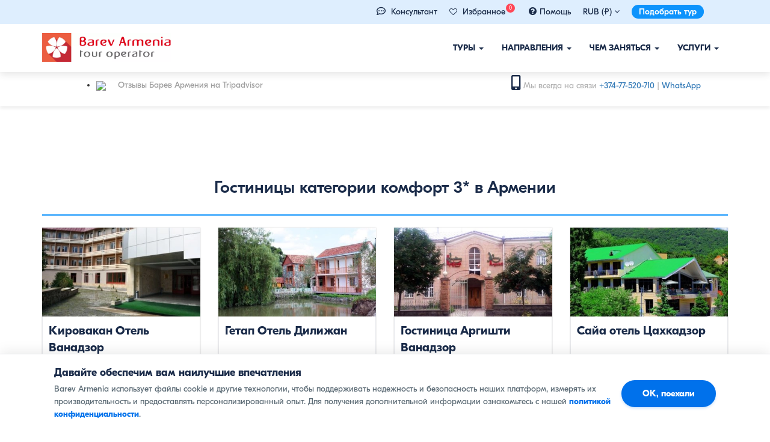

--- FILE ---
content_type: text/html; charset=UTF-8
request_url: https://barevarmenia.ru/hotels-rank/komfortnoye-prozhivaniye/page/6/
body_size: 20039
content:
<!DOCTYPE html>
<head>
    <meta charset="UTF-8">
    <meta http-equiv="X-UA-Compatible" content="IE=edge">
    <meta name="viewport" content="width=device-width, initial-scale=1">
	<meta name="facebook-domain-verification" content="yaz2o55gm46xlpzldzwdhyg3wofa1g" />
    <link rel="shortcut icon" href="/favicon.ico" type="image/x-icon">
    <link rel="profile" href="http://gmpg.org/xfn/11">
    <link rel="pingback" href="https://barevarmenia.ru/xmlrpc.php">
    <link rel="apple-touch-icon" sizes="57x57" href="/favicon/apple-icon-57x57.png">
    <link rel="apple-touch-icon" sizes="60x60" href="/favicon/apple-icon-60x60.png">
    <link rel="apple-touch-icon" sizes="72x72" href="/favicon/apple-icon-72x72.png">
    <link rel="apple-touch-icon" sizes="76x76" href="/favicon/apple-icon-76x76.png">
    <link rel="apple-touch-icon" sizes="114x114" href="/favicon/apple-icon-114x114.png">
    <link rel="apple-touch-icon" sizes="120x120" href="/favicon/apple-icon-120x120.png">
    <link rel="apple-touch-icon" sizes="144x144" href="/favicon/apple-icon-144x144.png">
    <link rel="apple-touch-icon" sizes="152x152" href="/favicon/apple-icon-152x152.png">
    <link rel="apple-touch-icon" sizes="180x180" href="/favicon/apple-icon-180x180.png">
    <link rel="icon" type="image/png" sizes="192x192"  href="/favicon/android-icon-192x192.png">
    <link rel="icon" type="image/png" sizes="32x32" href="/favicon/favicon-32x32.png">
    <link rel="icon" type="image/png" sizes="96x96" href="/favicon/favicon-96x96.png">
    <link rel="icon" type="image/png" sizes="16x16" href="/favicon/favicon-16x16.png">
    <link rel="manifest" href="/favicon/manifest.json">
    <meta name="msapplication-TileColor" content="#ffffff">
    <meta name="msapplication-TileImage" content="/favicon/ms-icon-144x144.png">
    <meta name="theme-color" content="#ffffff">
    <meta property="fb:app_id" content="214185686854167" />
    
        <meta property="og:title" content="Комфортное проживание 3* | Барев Армения Тур  |  Страница 6"/>
        <meta property="og:description" content="barevarmenia.com"/>
        <meta property="og:image" content="https://barevarmenia.ru/wp-content/themes/bootstrap-basic/img/Barev-Armenia-Facebook-default.jpg"/>
    
    <meta property="og:type" content="article"/>


    <title>Комфортное проживание 3* | Барев Армения Тур  |  Страница 6</title> 
    <meta name='robots' content='max-image-preview:large' />
<link rel='dns-prefetch' href='//cdn.jsdelivr.net' />
<link rel="alternate" type="application/rss+xml" title="Барев Армения Тур &raquo; Лента" href="https://barevarmenia.ru/feed/" />
<link rel="alternate" type="application/rss+xml" title="Барев Армения Тур &raquo; Лента комментариев" href="https://barevarmenia.ru/comments/feed/" />
<link rel="alternate" type="application/rss+xml" title="Барев Армения Тур &raquo; Лента элемента Комфортное проживание 3* таксономии Hotel Rank" href="https://barevarmenia.ru/hotels-rank/komfortnoye-prozhivaniye/feed/" />
<style id='wp-img-auto-sizes-contain-inline-css' type='text/css'>
img:is([sizes=auto i],[sizes^="auto," i]){contain-intrinsic-size:3000px 1500px}
/*# sourceURL=wp-img-auto-sizes-contain-inline-css */
</style>
<style id='wp-emoji-styles-inline-css' type='text/css'>

	img.wp-smiley, img.emoji {
		display: inline !important;
		border: none !important;
		box-shadow: none !important;
		height: 1em !important;
		width: 1em !important;
		margin: 0 0.07em !important;
		vertical-align: -0.1em !important;
		background: none !important;
		padding: 0 !important;
	}
/*# sourceURL=wp-emoji-styles-inline-css */
</style>
<style id='classic-theme-styles-inline-css' type='text/css'>
/*! This file is auto-generated */
.wp-block-button__link{color:#fff;background-color:#32373c;border-radius:9999px;box-shadow:none;text-decoration:none;padding:calc(.667em + 2px) calc(1.333em + 2px);font-size:1.125em}.wp-block-file__button{background:#32373c;color:#fff;text-decoration:none}
/*# sourceURL=/wp-includes/css/classic-themes.min.css */
</style>
<link rel='stylesheet' id='bootstrap-style-css' href='https://barevarmenia.ru/wp-content/themes/bootstrap-basic/css/bootstrap.css?ver=3.4.0' type='text/css' media='all' />
<link rel='stylesheet' id='bootstrap-theme-style-css' href='https://barevarmenia.ru/wp-content/themes/bootstrap-basic/css/bootstrap-theme.css?ver=3.4.0' type='text/css' media='all' />
<link rel='stylesheet' id='bootstrap-datepicker3-css' href='https://barevarmenia.ru/wp-content/themes/bootstrap-basic/css/bootstrap-datepicker3.min.css?v=22&#038;ver=1.1.3' type='text/css' media='all' />
<link rel='stylesheet' id='main-awesome-css' href='https://barevarmenia.ru/wp-content/themes/bootstrap-basic/css/font-awesome.min_1.css?ver=1.1.3' type='text/css' media='all' />
<link rel='stylesheet' id='slider-style-css' href='https://barevarmenia.ru/wp-content/themes/bootstrap-basic/css/slider.css?v=sdddf&#038;ver=1.1.3' type='text/css' media='all' />
<link rel='stylesheet' id='slk-style-css' href='https://barevarmenia.ru/wp-content/themes/bootstrap-basic/css/slick_slider.css?v=2ss&#038;ver=1.1.3' type='text/css' media='all' />
<link rel='stylesheet' id='main-style-css' href='https://barevarmenia.ru/wp-content/themes/bootstrap-basic/css/main.css?ver=1.1.3' type='text/css' media='all' />
<link rel='stylesheet' id='responsive-style-css' href='https://barevarmenia.ru/wp-content/themes/bootstrap-basic/css/responsive.css?ver=1.1.3' type='text/css' media='all' />
<link rel='stylesheet' id='bootstrap-basic-style-css' href='https://barevarmenia.ru/wp-content/themes/bootstrap-basic/style.css?ver=1.1.3' type='text/css' media='all' />
<link rel='stylesheet' id='wp-pagenavi-css' href='https://barevarmenia.ru/wp-content/plugins/wp-pagenavi/pagenavi-css.css?ver=2.70' type='text/css' media='all' />
<link rel="https://api.w.org/" href="https://barevarmenia.ru/wp-json/" /><link rel="EditURI" type="application/rsd+xml" title="RSD" href="https://barevarmenia.ru/xmlrpc.php?rsd" />
<meta name="generator" content="WordPress 6.9" />
<style type="text/css">.recentcomments a{display:inline !important;padding:0 !important;margin:0 !important;}</style><noscript><style id="rocket-lazyload-nojs-css">.rll-youtube-player, [data-lazy-src]{display:none !important;}</style></noscript>




    <link rel="stylesheet" type="text/css" href="https://barevarmenia.ru/wp-content/themes/bootstrap-basic/css/print.css" media="print">
    
        <script type='text/javascript'>
            var barev_curr = {}
                                barev_curr.rub = "1"
                                        barev_curr.usd = "0.01223"
                                            barev_curr.eur = "0.01064"
                                            barev_curr.rub = "4.65"
                                        barev_curr.rub = "4.65"
                                        barev_curr.usd = "380"
                                            barev_curr.eur = "437"
                                            barev_curr.rub = "1"
                        </script>

        
    <script>
        var site_currancy = "rub"
    </script>
<style id='global-styles-inline-css' type='text/css'>
:root{--wp--preset--aspect-ratio--square: 1;--wp--preset--aspect-ratio--4-3: 4/3;--wp--preset--aspect-ratio--3-4: 3/4;--wp--preset--aspect-ratio--3-2: 3/2;--wp--preset--aspect-ratio--2-3: 2/3;--wp--preset--aspect-ratio--16-9: 16/9;--wp--preset--aspect-ratio--9-16: 9/16;--wp--preset--color--black: #000000;--wp--preset--color--cyan-bluish-gray: #abb8c3;--wp--preset--color--white: #ffffff;--wp--preset--color--pale-pink: #f78da7;--wp--preset--color--vivid-red: #cf2e2e;--wp--preset--color--luminous-vivid-orange: #ff6900;--wp--preset--color--luminous-vivid-amber: #fcb900;--wp--preset--color--light-green-cyan: #7bdcb5;--wp--preset--color--vivid-green-cyan: #00d084;--wp--preset--color--pale-cyan-blue: #8ed1fc;--wp--preset--color--vivid-cyan-blue: #0693e3;--wp--preset--color--vivid-purple: #9b51e0;--wp--preset--gradient--vivid-cyan-blue-to-vivid-purple: linear-gradient(135deg,rgb(6,147,227) 0%,rgb(155,81,224) 100%);--wp--preset--gradient--light-green-cyan-to-vivid-green-cyan: linear-gradient(135deg,rgb(122,220,180) 0%,rgb(0,208,130) 100%);--wp--preset--gradient--luminous-vivid-amber-to-luminous-vivid-orange: linear-gradient(135deg,rgb(252,185,0) 0%,rgb(255,105,0) 100%);--wp--preset--gradient--luminous-vivid-orange-to-vivid-red: linear-gradient(135deg,rgb(255,105,0) 0%,rgb(207,46,46) 100%);--wp--preset--gradient--very-light-gray-to-cyan-bluish-gray: linear-gradient(135deg,rgb(238,238,238) 0%,rgb(169,184,195) 100%);--wp--preset--gradient--cool-to-warm-spectrum: linear-gradient(135deg,rgb(74,234,220) 0%,rgb(151,120,209) 20%,rgb(207,42,186) 40%,rgb(238,44,130) 60%,rgb(251,105,98) 80%,rgb(254,248,76) 100%);--wp--preset--gradient--blush-light-purple: linear-gradient(135deg,rgb(255,206,236) 0%,rgb(152,150,240) 100%);--wp--preset--gradient--blush-bordeaux: linear-gradient(135deg,rgb(254,205,165) 0%,rgb(254,45,45) 50%,rgb(107,0,62) 100%);--wp--preset--gradient--luminous-dusk: linear-gradient(135deg,rgb(255,203,112) 0%,rgb(199,81,192) 50%,rgb(65,88,208) 100%);--wp--preset--gradient--pale-ocean: linear-gradient(135deg,rgb(255,245,203) 0%,rgb(182,227,212) 50%,rgb(51,167,181) 100%);--wp--preset--gradient--electric-grass: linear-gradient(135deg,rgb(202,248,128) 0%,rgb(113,206,126) 100%);--wp--preset--gradient--midnight: linear-gradient(135deg,rgb(2,3,129) 0%,rgb(40,116,252) 100%);--wp--preset--font-size--small: 13px;--wp--preset--font-size--medium: 20px;--wp--preset--font-size--large: 36px;--wp--preset--font-size--x-large: 42px;--wp--preset--spacing--20: 0.44rem;--wp--preset--spacing--30: 0.67rem;--wp--preset--spacing--40: 1rem;--wp--preset--spacing--50: 1.5rem;--wp--preset--spacing--60: 2.25rem;--wp--preset--spacing--70: 3.38rem;--wp--preset--spacing--80: 5.06rem;--wp--preset--shadow--natural: 6px 6px 9px rgba(0, 0, 0, 0.2);--wp--preset--shadow--deep: 12px 12px 50px rgba(0, 0, 0, 0.4);--wp--preset--shadow--sharp: 6px 6px 0px rgba(0, 0, 0, 0.2);--wp--preset--shadow--outlined: 6px 6px 0px -3px rgb(255, 255, 255), 6px 6px rgb(0, 0, 0);--wp--preset--shadow--crisp: 6px 6px 0px rgb(0, 0, 0);}:where(.is-layout-flex){gap: 0.5em;}:where(.is-layout-grid){gap: 0.5em;}body .is-layout-flex{display: flex;}.is-layout-flex{flex-wrap: wrap;align-items: center;}.is-layout-flex > :is(*, div){margin: 0;}body .is-layout-grid{display: grid;}.is-layout-grid > :is(*, div){margin: 0;}:where(.wp-block-columns.is-layout-flex){gap: 2em;}:where(.wp-block-columns.is-layout-grid){gap: 2em;}:where(.wp-block-post-template.is-layout-flex){gap: 1.25em;}:where(.wp-block-post-template.is-layout-grid){gap: 1.25em;}.has-black-color{color: var(--wp--preset--color--black) !important;}.has-cyan-bluish-gray-color{color: var(--wp--preset--color--cyan-bluish-gray) !important;}.has-white-color{color: var(--wp--preset--color--white) !important;}.has-pale-pink-color{color: var(--wp--preset--color--pale-pink) !important;}.has-vivid-red-color{color: var(--wp--preset--color--vivid-red) !important;}.has-luminous-vivid-orange-color{color: var(--wp--preset--color--luminous-vivid-orange) !important;}.has-luminous-vivid-amber-color{color: var(--wp--preset--color--luminous-vivid-amber) !important;}.has-light-green-cyan-color{color: var(--wp--preset--color--light-green-cyan) !important;}.has-vivid-green-cyan-color{color: var(--wp--preset--color--vivid-green-cyan) !important;}.has-pale-cyan-blue-color{color: var(--wp--preset--color--pale-cyan-blue) !important;}.has-vivid-cyan-blue-color{color: var(--wp--preset--color--vivid-cyan-blue) !important;}.has-vivid-purple-color{color: var(--wp--preset--color--vivid-purple) !important;}.has-black-background-color{background-color: var(--wp--preset--color--black) !important;}.has-cyan-bluish-gray-background-color{background-color: var(--wp--preset--color--cyan-bluish-gray) !important;}.has-white-background-color{background-color: var(--wp--preset--color--white) !important;}.has-pale-pink-background-color{background-color: var(--wp--preset--color--pale-pink) !important;}.has-vivid-red-background-color{background-color: var(--wp--preset--color--vivid-red) !important;}.has-luminous-vivid-orange-background-color{background-color: var(--wp--preset--color--luminous-vivid-orange) !important;}.has-luminous-vivid-amber-background-color{background-color: var(--wp--preset--color--luminous-vivid-amber) !important;}.has-light-green-cyan-background-color{background-color: var(--wp--preset--color--light-green-cyan) !important;}.has-vivid-green-cyan-background-color{background-color: var(--wp--preset--color--vivid-green-cyan) !important;}.has-pale-cyan-blue-background-color{background-color: var(--wp--preset--color--pale-cyan-blue) !important;}.has-vivid-cyan-blue-background-color{background-color: var(--wp--preset--color--vivid-cyan-blue) !important;}.has-vivid-purple-background-color{background-color: var(--wp--preset--color--vivid-purple) !important;}.has-black-border-color{border-color: var(--wp--preset--color--black) !important;}.has-cyan-bluish-gray-border-color{border-color: var(--wp--preset--color--cyan-bluish-gray) !important;}.has-white-border-color{border-color: var(--wp--preset--color--white) !important;}.has-pale-pink-border-color{border-color: var(--wp--preset--color--pale-pink) !important;}.has-vivid-red-border-color{border-color: var(--wp--preset--color--vivid-red) !important;}.has-luminous-vivid-orange-border-color{border-color: var(--wp--preset--color--luminous-vivid-orange) !important;}.has-luminous-vivid-amber-border-color{border-color: var(--wp--preset--color--luminous-vivid-amber) !important;}.has-light-green-cyan-border-color{border-color: var(--wp--preset--color--light-green-cyan) !important;}.has-vivid-green-cyan-border-color{border-color: var(--wp--preset--color--vivid-green-cyan) !important;}.has-pale-cyan-blue-border-color{border-color: var(--wp--preset--color--pale-cyan-blue) !important;}.has-vivid-cyan-blue-border-color{border-color: var(--wp--preset--color--vivid-cyan-blue) !important;}.has-vivid-purple-border-color{border-color: var(--wp--preset--color--vivid-purple) !important;}.has-vivid-cyan-blue-to-vivid-purple-gradient-background{background: var(--wp--preset--gradient--vivid-cyan-blue-to-vivid-purple) !important;}.has-light-green-cyan-to-vivid-green-cyan-gradient-background{background: var(--wp--preset--gradient--light-green-cyan-to-vivid-green-cyan) !important;}.has-luminous-vivid-amber-to-luminous-vivid-orange-gradient-background{background: var(--wp--preset--gradient--luminous-vivid-amber-to-luminous-vivid-orange) !important;}.has-luminous-vivid-orange-to-vivid-red-gradient-background{background: var(--wp--preset--gradient--luminous-vivid-orange-to-vivid-red) !important;}.has-very-light-gray-to-cyan-bluish-gray-gradient-background{background: var(--wp--preset--gradient--very-light-gray-to-cyan-bluish-gray) !important;}.has-cool-to-warm-spectrum-gradient-background{background: var(--wp--preset--gradient--cool-to-warm-spectrum) !important;}.has-blush-light-purple-gradient-background{background: var(--wp--preset--gradient--blush-light-purple) !important;}.has-blush-bordeaux-gradient-background{background: var(--wp--preset--gradient--blush-bordeaux) !important;}.has-luminous-dusk-gradient-background{background: var(--wp--preset--gradient--luminous-dusk) !important;}.has-pale-ocean-gradient-background{background: var(--wp--preset--gradient--pale-ocean) !important;}.has-electric-grass-gradient-background{background: var(--wp--preset--gradient--electric-grass) !important;}.has-midnight-gradient-background{background: var(--wp--preset--gradient--midnight) !important;}.has-small-font-size{font-size: var(--wp--preset--font-size--small) !important;}.has-medium-font-size{font-size: var(--wp--preset--font-size--medium) !important;}.has-large-font-size{font-size: var(--wp--preset--font-size--large) !important;}.has-x-large-font-size{font-size: var(--wp--preset--font-size--x-large) !important;}
/*# sourceURL=global-styles-inline-css */
</style>
</head>
<body class="archive paged tax-hotels-rank term-komfortnoye-prozhivaniye term-743 wp-embed-responsive paged-6 wp-theme-bootstrap-basic">
    <div class="menu_wrapper" id="fixed_menu">
        <div class="container-fluid background_pink mobile-inner-no-padding">

            <div class="container">
                <div class="top-header-menu">
                    <ul class="top-menu-wrapper">
                        <li class="top-wrapper-menu cursor_hover" data-toggle="" data-target=""> 
<li class="top-wrapper-menu cursor_hover"> 
    <i class="far fa-comment-dots" aria-hidden="true" style="margin-right: 5px; font-size: 15px; line-height: 15px; color: #1a2b49;"></i>
    <a href="whatsapp://send?phone=37477520710">Консультант</a> 
</li>
                 
                        <li class="top-wrapper-menu cursor_hover">
                            <a href="/favorites/" style="color: inherit; text-decoration: none;">
                                <i class="fa fa-heart-o" aria-hidden="true" style="margin-right: 5px; font-size: 13px; line-height: 15px;"></i>
                                <span>Избранное</span>
                                <span class="wishlist-count" style="background: #ff4757; color: #fff; border-radius: 50%; width: 15px; height: 15px; line-height: 15px; text-align: center; padding: 0; font-size: 9px; position: relative; top: -8px; left: -3px; display: inline-block;">0</span>
                            </a>
                        </li>

                        <li class="top-wrapper-menu cursor_hover"><a href="/help/for-tourists/"><i class="fa fa-question-circle" style="margin-right: 5px; font-size: 15px; line-height: 15px;" aria-hidden="true"></i><span>Помощь</span></a></li>
                        
    <li class="top-wrapper-menu">
        RUB (₽) <i class="oldfa fa fa-angle-down" aria-hidden="true"></i>
        <ul class="currancy_selector">
            <li class="curr_item" data-value="rub"><a href="/hotels-rank/komfortnoye-prozhivaniye/page/6/?currancy=rub">RUB (₽)</a></li>
            <li class="curr_item" data-value="usd"><a href="/hotels-rank/komfortnoye-prozhivaniye/page/6/?currancy=usd">USD ($)</a></li>
            <li class="curr_item" data-value="eur"><a href="/hotels-rank/komfortnoye-prozhivaniye/page/6/?currancy=eur">EUR (€)</a></li>
            <li class="curr_item" data-value="amd"><a href="/hotels-rank/komfortnoye-prozhivaniye/page/6/?currancy=amd">AMD (֏)</a></li>
        </ul>

    </li>
                            <li class="top-wrapper-menu hidden-xs">
                            <a href="https://barevarmenia.ru/individual-tour-booking/" class="custom-request-button">Подобрать тур</a>
                        </li>
                    </ul>
                </div>
            </div>
        </div>
        
        <div >
            <div class="container">
                <div class="row main-navigation">


                    <nav class="navbar navbar-default" role="navigation">
                        <div class="navbar-header">
                            <button type="button" class="navbar-toggle" data-toggle="collapse" data-target=".navbar-primary-collapse">
                                <span class="sr-only">Показать/Скрыть навигацию</span>
                                <span class="icon-bar"></span>
                                <span class="icon-bar"></span>
                                <span class="icon-bar"></span>
                            </button>
                            <a class="navbar-brand" rel="home" href="https://barevarmenia.ru" title="">
                                <img src="data:image/svg+xml,%3Csvg%20xmlns='http://www.w3.org/2000/svg'%20viewBox='0%200%20214%2048'%3E%3C/svg%3E" width="214" height="48" data-lazy-src="https://barevarmenia.ru/wp-content/themes/bootstrap-basic/img/barevarmenia_logo.webp"><noscript><img src="https://barevarmenia.ru/wp-content/themes/bootstrap-basic/img/barevarmenia_logo.webp" width="214" height="48"></noscript>
                            </a>
                        </div>

                        <div class="collapse navbar-collapse navbar-primary-collapse">
                            <ul id="menu-main_menu" class="nav navbar-nav"><li id="menu-item-1793" class="menu-item menu-item-type-custom menu-item-object-custom menu-item-has-children menu-item-1793 dropdown" data-dropdown="dropdown"><a href="#" class="dropdown-toggle" data-toggle="dropdown">Туры <span class="caret"></span> </a>
<ul class="sub-menu dropdown-menu">
	<li id="menu-item-1810" class="menu-item menu-item-type-taxonomy menu-item-object-tours-type menu-item-has-children menu-item-1810 dropdown" data-dropdown="dropdown"><a href="https://barevarmenia.ru/tours-type/klassicheskiye-tury/" class="dropdown-toggle">Классические туры <span class="caret"></span> </a>
	<ul class="sub-menu dropdown-menu">
		<li id="menu-item-1832" class="menu-item menu-item-type-taxonomy menu-item-object-tours-type menu-item-1832"><a href="https://barevarmenia.ru/tours-type/ekskursionnyye-tury/">Экскурсионные туры</a></li>
		<li id="menu-item-1812" class="menu-item menu-item-type-taxonomy menu-item-object-tours-type menu-item-1812"><a href="https://barevarmenia.ru/tours-type/gastronomicheskiye-tury/">Гастрономические туры</a></li>
		<li id="menu-item-1819" class="menu-item menu-item-type-taxonomy menu-item-object-tours-type menu-item-1819"><a href="https://barevarmenia.ru/tours-type/prazdnichnyye-i-festivalnyye-tury/">Праздничные и фестивальные туры</a></li>
		<li id="menu-item-1817" class="menu-item menu-item-type-taxonomy menu-item-object-tours-type menu-item-1817"><a href="https://barevarmenia.ru/tours-type/semeynyye-tury/">Семейные туры</a></li>
		<li id="menu-item-1811" class="menu-item menu-item-type-taxonomy menu-item-object-tours-type menu-item-1811"><a href="https://barevarmenia.ru/tours-type/vinnyye-tury/">Винные туры</a></li>
		<li id="menu-item-1827" class="menu-item menu-item-type-taxonomy menu-item-object-tours-type menu-item-1827"><a href="https://barevarmenia.ru/tours-type/zimniye-tury/">Зимние туры</a></li>
		<li id="menu-item-1816" class="menu-item menu-item-type-taxonomy menu-item-object-tours-type menu-item-1816"><a href="https://barevarmenia.ru/tours-type/poyezdki-na-vykhodnyye/">Поездки на выходные</a></li>
		<li id="menu-item-1815" class="menu-item menu-item-type-taxonomy menu-item-object-tours-type menu-item-1815"><a href="https://barevarmenia.ru/tours-type/lechebnyye-tury-v-armeniyu/">Лечебные туры</a></li>
		<li id="menu-item-1818" class="menu-item menu-item-type-taxonomy menu-item-object-tours-type menu-item-1818"><a href="https://barevarmenia.ru/tours-type/tury-dlya-shkolnikov/">Туры для школьников</a></li>
		<li id="menu-item-1814" class="menu-item menu-item-type-taxonomy menu-item-object-tours-type menu-item-1814"><a href="https://barevarmenia.ru/tours-type/master-klassy/">Мастер-классы</a></li>
		<li id="menu-item-1813" class="menu-item menu-item-type-taxonomy menu-item-object-tours-type menu-item-1813"><a href="https://barevarmenia.ru/tours-type/siti-tury/">Сити туры</a></li>
		<li id="menu-item-1998" class="menu-item menu-item-type-taxonomy menu-item-object-tours-type menu-item-1998"><a href="https://barevarmenia.ru/tours-type/palomnichestvo-i-religioznyye-tury/">Паломничество</a></li>
	</ul>
</li>
	<li id="menu-item-1822" class="menu-item menu-item-type-taxonomy menu-item-object-tours-type menu-item-has-children menu-item-1822 dropdown" data-dropdown="dropdown"><a href="https://barevarmenia.ru/tours-type/aktivnyy-otdykh/" class="dropdown-toggle">Активный отдых <span class="caret"></span> </a>
	<ul class="sub-menu dropdown-menu">
		<li id="menu-item-1826" class="menu-item menu-item-type-taxonomy menu-item-object-tours-type menu-item-1826"><a href="https://barevarmenia.ru/tours-type/gornyye-i-peshiye-tury/">Горные и пешие туры</a></li>
		<li id="menu-item-1842" class="menu-item menu-item-type-taxonomy menu-item-object-tours-type menu-item-1842"><a href="https://barevarmenia.ru/tours-type/konnyye-pokhody/">Конные походы</a></li>
		<li id="menu-item-15201" class="menu-item menu-item-type-taxonomy menu-item-object-tours-type menu-item-15201"><a href="https://barevarmenia.ru/tours-type/avtorskiye-tury-v-armeniyu/">Авторские туры</a></li>
		<li id="menu-item-1824" class="menu-item menu-item-type-taxonomy menu-item-object-tours-type menu-item-1824"><a href="https://barevarmenia.ru/tours-type/vnedorozhnyye-tury/">Внедорожные автотуры</a></li>
		<li id="menu-item-1825" class="menu-item menu-item-type-taxonomy menu-item-object-tours-type menu-item-1825"><a href="https://barevarmenia.ru/tours-type/gornolyzhnyy-otdykh/">Горнолыжный отдых</a></li>
		<li id="menu-item-1829" class="menu-item menu-item-type-taxonomy menu-item-object-tours-type menu-item-1829"><a href="https://barevarmenia.ru/tours-type/selskiye-tury/">Сельские туры</a></li>
		<li id="menu-item-2048" class="menu-item menu-item-type-taxonomy menu-item-object-tours-type menu-item-2048"><a href="https://barevarmenia.ru/tours-type/tury-po-dikoy-prirode/">Туры по дикой природе</a></li>
		<li id="menu-item-1823" class="menu-item menu-item-type-taxonomy menu-item-object-tours-type menu-item-1823"><a href="https://barevarmenia.ru/tours-type/velosipednyye-tury/">Велосипедные туры</a></li>
		<li id="menu-item-1828" class="menu-item menu-item-type-taxonomy menu-item-object-tours-type menu-item-1828"><a href="https://barevarmenia.ru/tours-type/kvest-i-priklyucheniya/">Квест и приключения</a></li>
		<li id="menu-item-1830" class="menu-item menu-item-type-taxonomy menu-item-object-tours-type menu-item-1830"><a href="https://barevarmenia.ru/tours-type/timbilding-i-insentiv-tury/">Тимбилдинг</a></li>
		<li id="menu-item-2047" class="menu-item menu-item-type-taxonomy menu-item-object-tours-type menu-item-2047"><a href="https://barevarmenia.ru/tours-type/ekologicheskiy-turizm/">Экотуризм</a></li>
		<li id="menu-item-1979" class="menu-item menu-item-type-taxonomy menu-item-object-tours-type menu-item-1979"><a href="https://barevarmenia.ru/tours-type/arkheologicheskiye-tury/">Археологические туры</a></li>
	</ul>
</li>
	<li id="menu-item-1840" class="menu-item menu-item-type-custom menu-item-object-custom menu-item-has-children menu-item-1840 dropdown" data-dropdown="dropdown"><a href="#" class="dropdown-toggle">Специальные шортлисты <span class="caret"></span> </a>
	<ul class="sub-menu dropdown-menu">
		<li id="menu-item-1821" class="menu-item menu-item-type-taxonomy menu-item-object-tours-type menu-item-1821"><a href="https://barevarmenia.ru/tours-type/odnodnevnyye-ekskursii/">Однодневные экскурсии</a></li>
		<li id="menu-item-1809" class="menu-item menu-item-type-taxonomy menu-item-object-tours-type menu-item-1809"><a href="https://barevarmenia.ru/tours-type/gruppovyye-tury/">Групповые туры</a></li>
		<li id="menu-item-1831" class="menu-item menu-item-type-taxonomy menu-item-object-tours-type menu-item-1831"><a href="https://barevarmenia.ru/tours-type/samyye-populyarnyye-tury/">Самые популярные туры</a></li>
		<li id="menu-item-1820" class="menu-item menu-item-type-taxonomy menu-item-object-tours-type menu-item-1820"><a href="https://barevarmenia.ru/tours-type/korporativnyye-tury-v-armeniyu/">Корпоративные туры</a></li>
		<li id="menu-item-15205" class="menu-item menu-item-type-taxonomy menu-item-object-tours-type menu-item-15205"><a href="https://barevarmenia.ru/tours-type/goryashchiye-tury/">Горящие туры</a></li>
	</ul>
</li>
	<li id="menu-item-1839" class="menu-item menu-item-type-custom menu-item-object-custom menu-item-has-children menu-item-1839 dropdown" data-dropdown="dropdown"><a href="#" class="dropdown-toggle">Туры по странам <span class="caret"></span> </a>
	<ul class="sub-menu dropdown-menu">
		<li id="menu-item-1833" class="menu-item menu-item-type-taxonomy menu-item-object-tours-country menu-item-1833"><a href="https://barevarmenia.ru/tours-country/tury-v-armeniyu/">Туры в Армению</a></li>
		<li id="menu-item-18410" class="menu-item menu-item-type-custom menu-item-object-custom menu-item-18410"><a href="https://barevarmenia.ru/tours-country/tury-v-armeniyu-iz-moskvy/">Туры в Армению из Москвы</a></li>
		<li id="menu-item-1837" class="menu-item menu-item-type-taxonomy menu-item-object-tours-country menu-item-1837"><a href="https://barevarmenia.ru/tours-country/tury-po-armenii-i-gruzii/">Туры в Армению и Грузию</a></li>
		<li id="menu-item-1838" class="menu-item menu-item-type-taxonomy menu-item-object-tours-country menu-item-1838"><a href="https://barevarmenia.ru/tours-country/tury-po-gruzii/">Туры в Грузию</a></li>
		<li id="menu-item-1835" class="menu-item menu-item-type-taxonomy menu-item-object-tours-country menu-item-1835"><a href="https://barevarmenia.ru/tours-country/tury-v-zapadnuyu-armeniyu-turtsiya/">Туры в Западную Армению (Турция)</a></li>
	</ul>
</li>
</ul>
</li>
<li id="menu-item-1794" class="menu-item menu-item-type-custom menu-item-object-custom menu-item-has-children menu-item-1794 dropdown" data-dropdown="dropdown"><a href="#" class="dropdown-toggle" data-toggle="dropdown">Направления <span class="caret"></span> </a>
<ul class="sub-menu dropdown-menu">
	<li id="menu-item-2337" class="menu_parent_title menu-item menu-item-type-taxonomy menu-item-object-destination menu-item-has-children menu-item-2337 dropdown" data-dropdown="dropdown"><a href="https://barevarmenia.ru/destination/armeniya/" class="dropdown-toggle">Армения <span class="caret"></span> </a>
	<ul class="sub-menu dropdown-menu">
		<li id="menu-item-2192" class="menu-item menu-item-type-taxonomy menu-item-object-destination menu-item-2192"><a href="https://barevarmenia.ru/destination/yerevan/">Ереван</a></li>
		<li id="menu-item-2194" class="menu-item menu-item-type-taxonomy menu-item-object-destination menu-item-2194"><a href="https://barevarmenia.ru/destination/dilizhan/">Дилижан</a></li>
		<li id="menu-item-6529" class="menu-item menu-item-type-taxonomy menu-item-object-destination menu-item-6529"><a href="https://barevarmenia.ru/destination/sevan/">Севан</a></li>
		<li id="menu-item-6517" class="menu-item menu-item-type-taxonomy menu-item-object-destination menu-item-6517"><a href="https://barevarmenia.ru/destination/garni/">Гарни</a></li>
		<li id="menu-item-6532" class="menu-item menu-item-type-taxonomy menu-item-object-destination menu-item-6532"><a href="https://barevarmenia.ru/destination/tatev/">Татев</a></li>
		<li id="menu-item-2196" class="menu-item menu-item-type-taxonomy menu-item-object-destination menu-item-2196"><a href="https://barevarmenia.ru/destination/dzhermuk/">Джермук</a></li>
		<li id="menu-item-2193" class="menu-item menu-item-type-taxonomy menu-item-object-destination menu-item-2193"><a href="https://barevarmenia.ru/destination/tsaghkadzor/">Цахкадзор</a></li>
		<li id="menu-item-6510" class="menu-item menu-item-type-taxonomy menu-item-object-destination menu-item-6510"><a href="https://barevarmenia.ru/destination/areni/">Арени</a></li>
		<li id="menu-item-6534" class="menu-item menu-item-type-taxonomy menu-item-object-destination menu-item-6534"><a href="https://barevarmenia.ru/destination/echmiadzin/">Эчмиадзин</a></li>
		<li id="menu-item-6525" class="menu-item menu-item-type-taxonomy menu-item-object-destination menu-item-6525"><a href="https://barevarmenia.ru/destination/yeghegnadzor/">Ехегнадзор</a></li>
		<li id="menu-item-6519" class="menu-item menu-item-type-taxonomy menu-item-object-destination menu-item-6519"><a href="https://barevarmenia.ru/destination/goris/">Горис</a></li>
		<li id="menu-item-6530" class="menu-item menu-item-type-taxonomy menu-item-object-destination menu-item-6530"><a href="https://barevarmenia.ru/destination/sisian/">Сисиан</a></li>
	</ul>
</li>
	<li id="menu-item-6503" class="second_col_menu mt-40 menu-item menu-item-type-custom menu-item-object-custom menu-item-has-children menu-item-6503 dropdown" data-dropdown="dropdown"><a href="#" class="dropdown-toggle">Элемент меню <span class="caret"></span> </a>
	<ul class="sub-menu dropdown-menu">
		<li id="menu-item-2215" class="menu-item menu-item-type-taxonomy menu-item-object-destination menu-item-2215"><a href="https://barevarmenia.ru/destination/gyumri/">Гюмри</a></li>
		<li id="menu-item-6509" class="menu-item menu-item-type-taxonomy menu-item-object-destination menu-item-6509"><a href="https://barevarmenia.ru/destination/ararat-region/">Араратская область</a></li>
		<li id="menu-item-6508" class="menu-item menu-item-type-taxonomy menu-item-object-destination menu-item-6508"><a href="https://barevarmenia.ru/destination/aragats/">Арагац</a></li>
		<li id="menu-item-6514" class="menu-item menu-item-type-taxonomy menu-item-object-destination menu-item-6514"><a href="https://barevarmenia.ru/destination/ashtarak/">Аштарак</a></li>
		<li id="menu-item-6531" class="menu-item menu-item-type-taxonomy menu-item-object-destination menu-item-6531"><a href="https://barevarmenia.ru/destination/stepanavan/">Степанаван</a></li>
		<li id="menu-item-6538" class="menu-item menu-item-type-taxonomy menu-item-object-destination menu-item-6538"><a href="https://barevarmenia.ru/destination/alaverdi/">Алаверди</a></li>
		<li id="menu-item-6513" class="menu-item menu-item-type-taxonomy menu-item-object-destination menu-item-6513"><a href="https://barevarmenia.ru/destination/haghpat/">Ахпат</a></li>
		<li id="menu-item-6526" class="menu-item menu-item-type-taxonomy menu-item-object-destination menu-item-6526"><a href="https://barevarmenia.ru/destination/ijevan/">Иджеван</a></li>
		<li id="menu-item-6518" class="menu-item menu-item-type-taxonomy menu-item-object-destination menu-item-6518"><a href="https://barevarmenia.ru/destination/geghama/">Гегама</a></li>
		<li id="menu-item-6537" class="menu-item menu-item-type-taxonomy menu-item-object-destination menu-item-6537"><a href="https://barevarmenia.ru/destination/kapan/">Капан</a></li>
		<li id="menu-item-11404" class="menu-item menu-item-type-taxonomy menu-item-object-destination menu-item-11404"><a href="https://barevarmenia.ru/destination/armavir/">Армавир</a></li>
		<li id="menu-item-6505" class="menu-item menu-item-type-taxonomy menu-item-object-destination menu-item-6505"><a href="https://barevarmenia.ru/destination/aghveran/">Агверан</a></li>
	</ul>
</li>
	<li id="menu-item-6461" class="second_col_menu menu-item menu-item-type-custom menu-item-object-custom menu-item-has-children menu-item-6461 dropdown" data-dropdown="dropdown"><a href="#" class="dropdown-toggle">Элемент меню <span class="caret"></span> </a>
	<ul class="sub-menu dropdown-menu">
		<li id="menu-item-2204" class="menu-item menu-item-type-custom menu-item-object-custom menu-item-has-children menu-item-2204 dropdown" data-dropdown="dropdown"><a href="#" class="dropdown-toggle">Проживание <span class="caret"></span> </a>
		<ul class="sub-menu dropdown-menu">
			<li id="menu-item-2459" class="menu-item menu-item-type-taxonomy menu-item-object-hotels-type menu-item-2459"><a href="https://barevarmenia.ru/hotels-type/gostinitsa/">Гостиницы в Армении</a></li>
			<li id="menu-item-2466" class="menu-item menu-item-type-taxonomy menu-item-object-hotels-type menu-item-2466"><a href="https://barevarmenia.ru/hotels-type/sanatoriy/">Санаторий</a></li>
			<li id="menu-item-6841" class="menu-item menu-item-type-taxonomy menu-item-object-hotels-type menu-item-6841"><a href="https://barevarmenia.ru/hotels-type/kurortnyy-otel/">Курортный отель</a></li>
			<li id="menu-item-2458" class="menu-item menu-item-type-taxonomy menu-item-object-hotels-type menu-item-2458"><a href="https://barevarmenia.ru/hotels-type/gostevoy-dom/">Гостевой дом</a></li>
			<li id="menu-item-2460" class="menu-item menu-item-type-taxonomy menu-item-object-hotels-type menu-item-2460"><a href="https://barevarmenia.ru/hotels-type/dom-otdykha/">Дом отдыха</a></li>
			<li id="menu-item-2463" class="menu-item menu-item-type-taxonomy menu-item-object-hotels-type menu-item-2463"><a href="https://barevarmenia.ru/hotels-type/kottedzh/">Коттедж</a></li>
			<li id="menu-item-2457" class="menu-item menu-item-type-taxonomy menu-item-object-hotels-type menu-item-2457"><a href="https://barevarmenia.ru/hotels-type/villa/">Вилла</a></li>
			<li id="menu-item-2461" class="menu-item menu-item-type-taxonomy menu-item-object-hotels-type menu-item-2461"><a href="https://barevarmenia.ru/hotels-type/zagorodnyy-dom/">Загородный дом</a></li>
			<li id="menu-item-2462" class="menu-item menu-item-type-taxonomy menu-item-object-hotels-type menu-item-2462"><a href="https://barevarmenia.ru/hotels-type/kemping/">Кемпинг</a></li>
			<li id="menu-item-2467" class="menu-item menu-item-type-taxonomy menu-item-object-hotels-type menu-item-2467"><a href="https://barevarmenia.ru/hotels-type/khoste/">Хостел</a></li>
			<li id="menu-item-6840" class="menu-item menu-item-type-taxonomy menu-item-object-hotels-type menu-item-6840"><a href="https://barevarmenia.ru/hotels-type/apartamenty/">Апартаменты</a></li>
			<li id="menu-item-16503" class="menu-item menu-item-type-taxonomy menu-item-object-hotels-type menu-item-16503"><a href="https://barevarmenia.ru/hotels-type/gostinitsy-v-gruzii/">Гостиницы в Грузии</a></li>
		</ul>
</li>
	</ul>
</li>
	<li id="menu-item-18552" class="menu-item menu-item-type-custom menu-item-object-custom menu-item-has-children menu-item-18552 dropdown" data-dropdown="dropdown"><a href="#" class="dropdown-toggle">Туры по длительности <span class="caret"></span> </a>
	<ul class="sub-menu dropdown-menu">
		<li id="menu-item-18542" class="menu-item menu-item-type-taxonomy menu-item-object-tours-type menu-item-18542"><a href="https://barevarmenia.ru/tours-type/odnodnevnyye-ekskursii/">Однодневные туры</a></li>
		<li id="menu-item-18543" class="menu-item menu-item-type-taxonomy menu-item-object-tours-type menu-item-18543"><a href="https://barevarmenia.ru/tours-type/tur-v-armeniyu-na-2-dnya/">Туры на 2 дня</a></li>
		<li id="menu-item-18544" class="menu-item menu-item-type-taxonomy menu-item-object-tours-type menu-item-18544"><a href="https://barevarmenia.ru/tours-type/tur-v-armeniyu-na-3-dnya/">Туры на 3 дня</a></li>
		<li id="menu-item-18545" class="menu-item menu-item-type-taxonomy menu-item-object-tours-type menu-item-18545"><a href="https://barevarmenia.ru/tours-type/tur-v-armeniyu-na-4-dnya/">Туры на 4 дня</a></li>
		<li id="menu-item-18546" class="menu-item menu-item-type-taxonomy menu-item-object-tours-type menu-item-18546"><a href="https://barevarmenia.ru/tours-type/tur-v-armeniyu-na-5-dney/">Туры на 5 дней</a></li>
		<li id="menu-item-18547" class="menu-item menu-item-type-taxonomy menu-item-object-tours-type menu-item-18547"><a href="https://barevarmenia.ru/tours-type/tur-v-armeniyu-na-6-dney/">Туры на 6 дней</a></li>
		<li id="menu-item-18548" class="menu-item menu-item-type-taxonomy menu-item-object-tours-type menu-item-18548"><a href="https://barevarmenia.ru/tours-type/tur-v-armeniyu-na-7-dney/">Туры на 7 дней</a></li>
		<li id="menu-item-18549" class="menu-item menu-item-type-taxonomy menu-item-object-tours-type menu-item-18549"><a href="https://barevarmenia.ru/tours-type/tur-v-armeniyu-na-8-dney/">Туры на 8 дней</a></li>
		<li id="menu-item-18550" class="menu-item menu-item-type-taxonomy menu-item-object-tours-type menu-item-18550"><a href="https://barevarmenia.ru/tours-type/tury-v-armeniyu-na-9-dney/">Туры на 9 дней</a></li>
		<li id="menu-item-18551" class="menu-item menu-item-type-taxonomy menu-item-object-tours-type menu-item-18551"><a href="https://barevarmenia.ru/tours-type/tur-v-armeniyu-na-10-dney/">Туры от 10 дней</a></li>
		<li id="menu-item-18554" class="menu-item menu-item-type-taxonomy menu-item-object-tours-type menu-item-18554"><a href="https://barevarmenia.ru/tours-type/tury-v-armeniyu-na-12-dney/">Туры на 12 дней</a></li>
		<li id="menu-item-18555" class="menu-item menu-item-type-taxonomy menu-item-object-tours-type menu-item-18555"><a href="https://barevarmenia.ru/tours-type/tury-v-armeniyu-na-14-dney/">Туры на 14 дней</a></li>
	</ul>
</li>
</ul>
</li>
<li id="menu-item-1795" class="menu-item menu-item-type-custom menu-item-object-custom menu-item-has-children menu-item-1795 dropdown" data-dropdown="dropdown"><a href="#" class="dropdown-toggle" data-toggle="dropdown">Чем заняться <span class="caret"></span> </a>
<ul class="sub-menu dropdown-menu">
	<li id="menu-item-2151" class="menu-item menu-item-type-taxonomy menu-item-object-things-to-do-category menu-item-has-children menu-item-2151 dropdown" data-dropdown="dropdown"><a href="https://barevarmenia.ru/things-to-do-category/razvlecheniya/" class="dropdown-toggle">Развлечения <span class="caret"></span> </a>
	<ul class="sub-menu dropdown-menu">
		<li id="menu-item-2159" class="menu-item menu-item-type-taxonomy menu-item-object-things-to-do-category menu-item-2159"><a href="https://barevarmenia.ru/things-to-do-category/teatry-i-kontsertnyye-zaly/">Театры и концертные залы</a></li>
		<li id="menu-item-2158" class="menu-item menu-item-type-taxonomy menu-item-object-things-to-do-category menu-item-2158"><a href="https://barevarmenia.ru/things-to-do-category/shou-i-festivali/">Праздники и фестивали</a></li>
		<li id="menu-item-2156" class="menu-item menu-item-type-taxonomy menu-item-object-things-to-do-category menu-item-2156"><a href="https://barevarmenia.ru/things-to-do-category/master-klassy/">Мастер классы</a></li>
		<li id="menu-item-2157" class="menu-item menu-item-type-taxonomy menu-item-object-things-to-do-category menu-item-2157"><a href="https://barevarmenia.ru/things-to-do-category/igry-i-priklyucheniya/">Игры и приключения</a></li>
		<li id="menu-item-2160" class="menu-item menu-item-type-taxonomy menu-item-object-things-to-do-category menu-item-2160"><a href="https://barevarmenia.ru/things-to-do-category/shopping/">Шоппинг</a></li>
		<li id="menu-item-2153" class="menu-item menu-item-type-taxonomy menu-item-object-things-to-do-category menu-item-2153"><a href="https://barevarmenia.ru/things-to-do-category/zanyatiya-dlya-detey/">Занятия для детей</a></li>
		<li id="menu-item-2155" class="menu-item menu-item-type-taxonomy menu-item-object-things-to-do-category menu-item-2155"><a href="https://barevarmenia.ru/things-to-do-category/goroda-armenii/">Курорты и города Армении</a></li>
		<li id="menu-item-12718" class="menu-item menu-item-type-taxonomy menu-item-object-things-to-do-category menu-item-12718"><a href="https://barevarmenia.ru/things-to-do-category/kanatnyye-dorogi-v-armenii/">Канатные дороги</a></li>
	</ul>
</li>
	<li id="menu-item-2143" class="menu-item menu-item-type-taxonomy menu-item-object-things-to-do-category menu-item-has-children menu-item-2143 dropdown" data-dropdown="dropdown"><a href="https://barevarmenia.ru/things-to-do-category/priroda-armenii/" class="dropdown-toggle">Природа <span class="caret"></span> </a>
	<ul class="sub-menu dropdown-menu">
		<li id="menu-item-2145" class="menu-item menu-item-type-taxonomy menu-item-object-things-to-do-category menu-item-2145"><a href="https://barevarmenia.ru/things-to-do-category/gory-armenii/">Горы</a></li>
		<li id="menu-item-2146" class="menu-item menu-item-type-taxonomy menu-item-object-things-to-do-category menu-item-2146"><a href="https://barevarmenia.ru/things-to-do-category/zapovedniki/">Заповедники</a></li>
		<li id="menu-item-2148" class="menu-item menu-item-type-taxonomy menu-item-object-things-to-do-category menu-item-2148"><a href="https://barevarmenia.ru/things-to-do-category/ozera-i-vodopady/">Озера и водопады</a></li>
		<li id="menu-item-2147" class="menu-item menu-item-type-taxonomy menu-item-object-things-to-do-category menu-item-2147"><a href="https://barevarmenia.ru/things-to-do-category/kanony-ushchelya-armenii/">Каньоны‎ и ущелья</a></li>
		<li id="menu-item-2150" class="menu-item menu-item-type-taxonomy menu-item-object-things-to-do-category menu-item-2150"><a href="https://barevarmenia.ru/things-to-do-category/sady-i-parki/">Сады и парки</a></li>
		<li id="menu-item-2149" class="menu-item menu-item-type-taxonomy menu-item-object-things-to-do-category menu-item-2149"><a href="https://barevarmenia.ru/things-to-do-category/peshchery/">Пещеры</a></li>
		<li id="menu-item-2144" class="menu-item menu-item-type-taxonomy menu-item-object-things-to-do-category menu-item-2144"><a href="https://barevarmenia.ru/things-to-do-category/geologicheskiye-pamyatniki/">Геологические памятники</a></li>
		<li id="menu-item-2332" class="menu-item menu-item-type-taxonomy menu-item-object-things-to-do-category menu-item-2332"><a href="https://barevarmenia.ru/things-to-do-category/termalnyye-istochniki/">Термальные источники</a></li>
	</ul>
</li>
	<li id="menu-item-2135" class="menu-item menu-item-type-taxonomy menu-item-object-things-to-do-category menu-item-has-children menu-item-2135 dropdown" data-dropdown="dropdown"><a href="https://barevarmenia.ru/things-to-do-category/dostoprimechatelnosti/" class="dropdown-toggle">Достопримечательности <span class="caret"></span> </a>
	<ul class="sub-menu dropdown-menu">
		<li id="menu-item-2142" class="menu-item menu-item-type-taxonomy menu-item-object-things-to-do-category menu-item-2142"><a href="https://barevarmenia.ru/things-to-do-category/tserkvi-i-monastyri/">Церкви и монастыри</a></li>
		<li id="menu-item-2141" class="menu-item menu-item-type-taxonomy menu-item-object-things-to-do-category menu-item-2141"><a href="https://barevarmenia.ru/things-to-do-category/muzei-i-galerei/">Музеи и галереи</a></li>
		<li id="menu-item-2140" class="menu-item menu-item-type-taxonomy menu-item-object-things-to-do-category menu-item-2140"><a href="https://barevarmenia.ru/things-to-do-category/memorialy-i-postroyeniya/">Мемориалы и построения</a></li>
		<li id="menu-item-2136" class="menu-item menu-item-type-taxonomy menu-item-object-things-to-do-category menu-item-2136"><a href="https://barevarmenia.ru/things-to-do-category/arkheologicheskiye-pamyatniki/">Археологические памятники</a></li>
		<li id="menu-item-2138" class="menu-item menu-item-type-taxonomy menu-item-object-things-to-do-category menu-item-2138"><a href="https://barevarmenia.ru/things-to-do-category/zamki-i-kreposti/">Замки и крепости</a></li>
		<li id="menu-item-2327" class="menu-item menu-item-type-taxonomy menu-item-object-things-to-do-category menu-item-2327"><a href="https://barevarmenia.ru/things-to-do-category/smotrovyye-ploshchadki/">Смотровые площадки</a></li>
		<li id="menu-item-2137" class="menu-item menu-item-type-taxonomy menu-item-object-things-to-do-category menu-item-2137"><a href="https://barevarmenia.ru/things-to-do-category/dostoprimechatelnosti-gruzii/">Грузия</a></li>
		<li id="menu-item-2139" class="menu-item menu-item-type-taxonomy menu-item-object-things-to-do-category menu-item-2139"><a href="https://barevarmenia.ru/things-to-do-category/zapadnaya-armeniya/">Западная Армения (Турция)</a></li>
	</ul>
</li>
	<li id="menu-item-2161" class="menu-item menu-item-type-custom menu-item-object-custom menu-item-has-children menu-item-2161 dropdown" data-dropdown="dropdown"><a href="https://barevarmenia.ru/restaurants/" class="dropdown-toggle">Кулинария и ночная жизнь <span class="caret"></span> </a>
	<ul class="sub-menu dropdown-menu">
		<li id="menu-item-2216" class="menu-item menu-item-type-taxonomy menu-item-object-restaurants-category menu-item-2216"><a href="https://barevarmenia.ru/restaurants-category/armyanskaya-kukhnya/">Армянская кухня</a></li>
		<li id="menu-item-7138" class="menu-item menu-item-type-taxonomy menu-item-object-restaurants-category menu-item-7138"><a href="https://barevarmenia.ru/restaurants-category/autentichnaya-kukhnya/">Аутентичная кухня</a></li>
		<li id="menu-item-2219" class="menu-item menu-item-type-taxonomy menu-item-object-restaurants-category menu-item-2219"><a href="https://barevarmenia.ru/restaurants-category/gastro-dvory/">Гастро-дворы</a></li>
		<li id="menu-item-2152" class="menu-item menu-item-type-taxonomy menu-item-object-things-to-do-category menu-item-2152"><a href="https://barevarmenia.ru/things-to-do-category/vinodelni-vinogradniki/">Винодельни и виноградники</a></li>
		<li id="menu-item-2217" class="menu-item menu-item-type-taxonomy menu-item-object-restaurants-category menu-item-2217"><a href="https://barevarmenia.ru/restaurants-category/gruzinskaya-kukhnya/">Грузинская кухня</a></li>
		<li id="menu-item-6846" class="menu-item menu-item-type-taxonomy menu-item-object-restaurants-category menu-item-6846"><a href="https://barevarmenia.ru/restaurants-category/muzykalnyye-kluby/">Музыкальные клубы</a></li>
		<li id="menu-item-2228" class="menu-item menu-item-type-taxonomy menu-item-object-things-to-do-category menu-item-2228"><a href="https://barevarmenia.ru/things-to-do-category/konyachnyye-zavody/">Коньячные заводы</a></li>
		<li id="menu-item-2218" class="menu-item menu-item-type-taxonomy menu-item-object-restaurants-category menu-item-2218"><a href="https://barevarmenia.ru/restaurants-category/kukhni-mira/">Кухни мира</a></li>
	</ul>
</li>
</ul>
</li>
<li id="menu-item-1796" class="menu-item menu-item-type-custom menu-item-object-custom menu-item-has-children menu-item-1796 dropdown" data-dropdown="dropdown"><a href="#" class="dropdown-toggle" data-toggle="dropdown">Услуги <span class="caret"></span> </a>
<ul class="sub-menu dropdown-menu">
	<li id="menu-item-2333" class="menu-item menu-item-type-custom menu-item-object-custom menu-item-has-children menu-item-2333 dropdown" data-dropdown="dropdown"><a href="#" class="dropdown-toggle">Аренда транспорта <span class="caret"></span> </a>
	<ul class="sub-menu dropdown-menu">
		<li id="menu-item-8241" class="menu-item menu-item-type-taxonomy menu-item-object-avtoprokat menu-item-8241"><a href="https://barevarmenia.ru/avtoprokat/arenda-avtobusov-v-yerevane/">Аренда автобусов</a></li>
		<li id="menu-item-8243" class="menu-item menu-item-type-taxonomy menu-item-object-avtoprokat menu-item-8243"><a href="https://barevarmenia.ru/avtoprokat/arenda-mikroavtobusa-v-yerevane/">Аренда микроавтобусов</a></li>
		<li id="menu-item-8242" class="menu-item menu-item-type-taxonomy menu-item-object-avtoprokat menu-item-8242"><a href="https://barevarmenia.ru/avtoprokat/arenda-minivenovv-yerevane/">Аренда минивэнов</a></li>
		<li id="menu-item-8240" class="menu-item menu-item-type-taxonomy menu-item-object-avtoprokat menu-item-8240"><a href="https://barevarmenia.ru/avtoprokat/prokat-avtomobiley-v-yerevane/">Прокат автомобилей</a></li>
		<li id="menu-item-13944" class="menu-item menu-item-type-post_type menu-item-object-tours menu-item-13944"><a href="https://barevarmenia.ru/tours/transfer-iz-aeroporta-zvartnots-v-yerevan/">Трансфер</a></li>
	</ul>
</li>
	<li id="menu-item-10299" class="menu-item menu-item-type-taxonomy menu-item-object-project-category menu-item-has-children menu-item-10299 dropdown" data-dropdown="dropdown"><a href="https://barevarmenia.ru/project-category/mice/" class="dropdown-toggle">MICE Услуги <span class="caret"></span> </a>
	<ul class="sub-menu dropdown-menu">
		<li id="menu-item-10305" class="menu-item menu-item-type-taxonomy menu-item-object-project-category menu-item-10305"><a href="https://barevarmenia.ru/project-category/konferentsii/">Конференции</a></li>
		<li id="menu-item-10303" class="menu-item menu-item-type-taxonomy menu-item-object-project-category menu-item-10303"><a href="https://barevarmenia.ru/project-category/insentiv-tur/">Инсентив тур</a></li>
		<li id="menu-item-10301" class="menu-item menu-item-type-taxonomy menu-item-object-project-category menu-item-10301"><a href="https://barevarmenia.ru/project-category/biznes-tur-v-armeniyu/">Бизнес тур</a></li>
		<li id="menu-item-10306" class="menu-item menu-item-type-taxonomy menu-item-object-project-category menu-item-10306"><a href="https://barevarmenia.ru/project-category/korporativ/">Корпоратив</a></li>
		<li id="menu-item-10304" class="menu-item menu-item-type-taxonomy menu-item-object-project-category menu-item-10304"><a href="https://barevarmenia.ru/project-category/kvest/">Квест</a></li>
	</ul>
</li>
	<li id="menu-item-11838" class="menu-item menu-item-type-custom menu-item-object-custom menu-item-has-children menu-item-11838 dropdown" data-dropdown="dropdown"><a href="#" class="dropdown-toggle">Компания <span class="caret"></span> </a>
	<ul class="sub-menu dropdown-menu">
		<li id="menu-item-11835" class="menu-item menu-item-type-post_type menu-item-object-page menu-item-11835"><a href="https://barevarmenia.ru/kontakt/">Контакты</a></li>
		<li id="menu-item-14560" class="menu-item menu-item-type-post_type menu-item-object-page menu-item-14560"><a href="https://barevarmenia.ru/reviews/">Отзывы</a></li>
		<li id="menu-item-11837" class="menu-item menu-item-type-post_type menu-item-object-page menu-item-11837"><a href="https://barevarmenia.ru/turoperator-po-armenii/">О нас</a></li>
		<li id="menu-item-11836" class="menu-item menu-item-type-post_type menu-item-object-page menu-item-11836"><a href="https://barevarmenia.ru/komanda/">Команда</a></li>
		<li id="menu-item-11839" class="menu-item menu-item-type-custom menu-item-object-custom menu-item-11839"><a href="https://barevarmenia.ru/tourinfo/">Турблог</a></li>
	</ul>
</li>
	<li id="menu-item-13830" class="menu-item menu-item-type-taxonomy menu-item-object-help menu-item-has-children menu-item-13830 dropdown" data-dropdown="dropdown"><a href="https://barevarmenia.ru/help/bronirovaniye/" class="dropdown-toggle">Справочный центр <span class="caret"></span> </a>
	<ul class="sub-menu dropdown-menu">
		<li id="menu-item-12645" class="menu-item menu-item-type-post_type menu-item-object-page menu-item-12645"><a href="https://barevarmenia.ru/armeniya/">Об Армении</a></li>
		<li id="menu-item-12617" class="menu-item menu-item-type-taxonomy menu-item-object-help menu-item-12617"><a href="https://barevarmenia.ru/help/turistam/">Туристам</a></li>
		<li id="menu-item-13670" class="menu-item menu-item-type-taxonomy menu-item-object-help menu-item-13670"><a href="https://barevarmenia.ru/help/svoya-gruppa/">Своя группа</a></li>
		<li id="menu-item-12616" class="menu-item menu-item-type-taxonomy menu-item-object-help menu-item-12616"><a href="https://barevarmenia.ru/help/agentam/">Агентам</a></li>
	</ul>
</li>
</ul>
</li>
</ul> 
                             
                        </div></nav>

                </div></div>
            <div class="border_gray_under_menu"></div>
        </div>
    </div>
<div class="container-fluid tour_type_top">
    <div class="container">
        <div class="row">
            <div class="col-md-8">
                <div class="type_top_rating">
                    <div id="TA_socialButtonBubbles271" style="float: left;margin-right: 20px;" class="TA_socialButtonBubbles"><ul id="fhvL9FLHD" class="TA_links ja0O1hm"><li id="0PcVsw" class="JonybTy5p"><a target="_blank" href="https://www.tripadvisor.com/Attraction_Review-g293932-d15616776-Reviews-Barev_Armenia_Tour_Operator-Yerevan.html"><img src="data:image/svg+xml,%3Csvg%20xmlns='http://www.w3.org/2000/svg'%20viewBox='0%200%200%200'%3E%3C/svg%3E" data-lazy-src="https://www.tripadvisor.com/img/cdsi/img2/branding/socialWidget/20x28_green-21693-2.png"/><noscript><img src="https://www.tripadvisor.com/img/cdsi/img2/branding/socialWidget/20x28_green-21693-2.png"/></noscript></a></li></ul></div><script async src="https://www.jscache.com/wejs?wtype=socialButtonBubbles&amp;uniq=271&amp;locationId=15616776&amp;color=green&amp;size=rect&amp;lang=en_US&amp;display_version=2" data-loadtrk onload="this.loadtrk = true"></script>

<!--                    <span class="exellent_title">Excellent</span>
 <div class="rating-stars">
                    <i class="fa fa-star" aria-hidden="true"></i><i class="fa fa-star" aria-hidden="true"></i><i class="fa fa-star" aria-hidden="true"></i><i class="fa fa-star" aria-hidden="true"></i><i class="far fa-star" aria-hidden="true"></i>


     </div>
                    -->                    <span style="color: #9F9F9F;">
                        Отзывы Барев Армения на Tripadvisor                    </span>
                </div>
            </div>
            <div class="col-md-4">
                <div class="top-mobile-section">
                    <i class="fas fa-mobile-alt" aria-hidden="true"></i> 
                    Мы всегда на связи  <a href="whatsapp://send?phone=37477520710">+374-77-520-710</a> | <a href="whatsapp://send?phone=37477520710">WhatsApp</a>
                </div>
            </div>
        </div>
    </div>
</div>

<div id='tourWrapper' class="container type-taxonomy-page">
    <div class="tour_tax_destination_wrapp clearfix" id='tourDestination'>
        <h1 class="tour_tax_dest_ttl"> Гостиницы категории комфорт 3* в Армении</h1>
        <div class="tour_tax_dest_desc"> 
            <div class="type_content">
                            </div></div>
        <div class="blue-top-line-2"></div>
        <div class="row">
                            <div class='col-md-3 mb-3'>
                    <div class='hotel_item_wrapper'>
                        <a href="https://barevarmenia.ru/hotels/kirovakan-otel-vanadzor/">
                            <div class='item-image'>
                                <img src="data:image/svg+xml,%3Csvg%20xmlns='http://www.w3.org/2000/svg'%20viewBox='0%200%20553%20300'%3E%3C/svg%3E" alt="" width="553" height="300"  data-lazy-src="https://barevarmenia.ru/wp-content/uploads/2020/01/13429826380-3-400x225.webp" /><noscript><img src="https://barevarmenia.ru/wp-content/uploads/2020/01/13429826380-3-400x225.webp" alt="" width="553" height="300"  /></noscript>                            </div>
                            <div class='item_text_wrapper'>
                                <div class="item-title">
                                    Кировакан Отель Ванадзор                                </div>
                                <div class="item_stars">
                                    <i class="far fa-star" aria-hidden="true"></i><i class="far fa-star" aria-hidden="true"></i><i class="far fa-star" aria-hidden="true"></i><i class="far fa-star" aria-hidden="true"></i><i class="far fa-star" aria-hidden="true"></i>


                                    </div>
                                <div class="item-address">
                                    Ул. Маштоца 1, Ванадзор                                </div>
                                <div class="item-excerpt">Сервис по принципам армянского гостеприимства.&nbsp; </div>
                                <span  class="see_more">Читать подробнее</span>

                            </div>
                        </a>
                    </div>
                </div>

                                <div class='col-md-3 mb-3'>
                    <div class='hotel_item_wrapper'>
                        <a href="https://barevarmenia.ru/hotels/getap-otel-dilizhan/">
                            <div class='item-image'>
                                <img src="data:image/svg+xml,%3Csvg%20xmlns='http://www.w3.org/2000/svg'%20viewBox='0%200%20553%20300'%3E%3C/svg%3E" alt="" width="553" height="300"  data-lazy-src="https://barevarmenia.ru/wp-content/uploads/2020/01/13748412510-4-400x225.webp" /><noscript><img src="https://barevarmenia.ru/wp-content/uploads/2020/01/13748412510-4-400x225.webp" alt="" width="553" height="300"  /></noscript>                            </div>
                            <div class='item_text_wrapper'>
                                <div class="item-title">
                                    Гетап Отель Дилижан                                </div>
                                <div class="item_stars">
                                    <i class="far fa-star" aria-hidden="true"></i><i class="far fa-star" aria-hidden="true"></i><i class="far fa-star" aria-hidden="true"></i><i class="far fa-star" aria-hidden="true"></i><i class="far fa-star" aria-hidden="true"></i>


                                    </div>
                                <div class="item-address">
                                    Тбилисян шоссе, Дилижан                                  </div>
                                <div class="item-excerpt">Удобная гостиница, доступные цены.&nbsp; </div>
                                <span  class="see_more">Читать подробнее</span>

                            </div>
                        </a>
                    </div>
                </div>

                                <div class='col-md-3 mb-3'>
                    <div class='hotel_item_wrapper'>
                        <a href="https://barevarmenia.ru/hotels/gostinitsa-argishti-vanadzor/">
                            <div class='item-image'>
                                <img src="data:image/svg+xml,%3Csvg%20xmlns='http://www.w3.org/2000/svg'%20viewBox='0%200%20553%20300'%3E%3C/svg%3E" alt="" width="553" height="300"  data-lazy-src="https://barevarmenia.ru/wp-content/uploads/2020/01/13748347880-4-400x225.webp" /><noscript><img src="https://barevarmenia.ru/wp-content/uploads/2020/01/13748347880-4-400x225.webp" alt="" width="553" height="300"  /></noscript>                            </div>
                            <div class='item_text_wrapper'>
                                <div class="item-title">
                                    Гостиница Аргишти Ванадзор                                </div>
                                <div class="item_stars">
                                    <i class="far fa-star" aria-hidden="true"></i><i class="far fa-star" aria-hidden="true"></i><i class="far fa-star" aria-hidden="true"></i><i class="far fa-star" aria-hidden="true"></i><i class="far fa-star" aria-hidden="true"></i>


                                    </div>
                                <div class="item-address">
                                    Ул. Батуми 1, Ванадзор                                 </div>
                                <div class="item-excerpt">Гостиница в живописном Ванадзоре.&nbsp; </div>
                                <span  class="see_more">Читать подробнее</span>

                            </div>
                        </a>
                    </div>
                </div>

                                <div class='col-md-3 mb-3'>
                    <div class='hotel_item_wrapper'>
                        <a href="https://barevarmenia.ru/hotels/saya-otel-tsakhkadzor/">
                            <div class='item-image'>
                                <img src="data:image/svg+xml,%3Csvg%20xmlns='http://www.w3.org/2000/svg'%20viewBox='0%200%20553%20300'%3E%3C/svg%3E" alt="" width="553" height="300"  data-lazy-src="https://barevarmenia.ru/wp-content/uploads/2020/01/13748323470-4-400x225.webp" /><noscript><img src="https://barevarmenia.ru/wp-content/uploads/2020/01/13748323470-4-400x225.webp" alt="" width="553" height="300"  /></noscript>                            </div>
                            <div class='item_text_wrapper'>
                                <div class="item-title">
                                    Сайа отель Цахкадзор                                </div>
                                <div class="item_stars">
                                    <i class="far fa-star" aria-hidden="true"></i><i class="far fa-star" aria-hidden="true"></i><i class="far fa-star" aria-hidden="true"></i><i class="far fa-star" aria-hidden="true"></i><i class="far fa-star" aria-hidden="true"></i>


                                    </div>
                                <div class="item-address">
                                    Ул. Григора Магистросa 1, Цахкадзор                                </div>
                                <div class="item-excerpt">Все современные удобства. </div>
                                <span  class="see_more">Читать подробнее</span>

                            </div>
                        </a>
                    </div>
                </div>

                                <div class='col-md-3 mb-3'>
                    <div class='hotel_item_wrapper'>
                        <a href="https://barevarmenia.ru/hotels/dzhermuk-layf/">
                            <div class='item-image'>
                                <img src="data:image/svg+xml,%3Csvg%20xmlns='http://www.w3.org/2000/svg'%20viewBox='0%200%20553%20300'%3E%3C/svg%3E" alt="" width="553" height="300"  data-lazy-src="https://barevarmenia.ru/wp-content/uploads/2020/01/13743306700-4-400x225.webp" /><noscript><img src="https://barevarmenia.ru/wp-content/uploads/2020/01/13743306700-4-400x225.webp" alt="" width="553" height="300"  /></noscript>                            </div>
                            <div class='item_text_wrapper'>
                                <div class="item-title">
                                    Джермук Лайф                                </div>
                                <div class="item_stars">
                                    <i class="far fa-star" aria-hidden="true"></i><i class="far fa-star" aria-hidden="true"></i><i class="far fa-star" aria-hidden="true"></i><i class="far fa-star" aria-hidden="true"></i><i class="far fa-star" aria-hidden="true"></i>


                                    </div>
                                <div class="item-address">
                                    Ул. Шаумяна 10/1, Джермук                                </div>
                                <div class="item-excerpt">Удобные условия для отдыха.&nbsp; </div>
                                <span  class="see_more">Читать подробнее</span>

                            </div>
                        </a>
                    </div>
                </div>

                                <div class='col-md-3 mb-3'>
                    <div class='hotel_item_wrapper'>
                        <a href="https://barevarmenia.ru/hotels/dom-otdykha-kechi-tsakhkadzor/">
                            <div class='item-image'>
                                <img src="data:image/svg+xml,%3Csvg%20xmlns='http://www.w3.org/2000/svg'%20viewBox='0%200%20553%20300'%3E%3C/svg%3E" alt="" width="553" height="300"  data-lazy-src="https://barevarmenia.ru/wp-content/uploads/2020/01/13742467300-4-400x225.webp" /><noscript><img src="https://barevarmenia.ru/wp-content/uploads/2020/01/13742467300-4-400x225.webp" alt="" width="553" height="300"  /></noscript>                            </div>
                            <div class='item_text_wrapper'>
                                <div class="item-title">
                                    Дом отдыха Кечи Цахкадзор                                </div>
                                <div class="item_stars">
                                    <i class="far fa-star" aria-hidden="true"></i><i class="far fa-star" aria-hidden="true"></i><i class="far fa-star" aria-hidden="true"></i><i class="far fa-star" aria-hidden="true"></i><i class="far fa-star" aria-hidden="true"></i>


                                    </div>
                                <div class="item-address">
                                    Ул. Хачатура Кечареци 72, Цахкадзор                                 </div>
                                <div class="item-excerpt">Дом отдыха в центре Цахкадзора.&nbsp; </div>
                                <span  class="see_more">Читать подробнее</span>

                            </div>
                        </a>
                    </div>
                </div>

                                <div class='col-md-3 mb-3'>
                    <div class='hotel_item_wrapper'>
                        <a href="https://barevarmenia.ru/hotels/gostevoy-dom-yevmari/">
                            <div class='item-image'>
                                <img src="data:image/svg+xml,%3Csvg%20xmlns='http://www.w3.org/2000/svg'%20viewBox='0%200%20553%20300'%3E%3C/svg%3E" alt="" width="553" height="300"  data-lazy-src="https://barevarmenia.ru/wp-content/uploads/2020/01/13717182290-4-400x225.webp" /><noscript><img src="https://barevarmenia.ru/wp-content/uploads/2020/01/13717182290-4-400x225.webp" alt="" width="553" height="300"  /></noscript>                            </div>
                            <div class='item_text_wrapper'>
                                <div class="item-title">
                                    Гостевой дом Евмари                                </div>
                                <div class="item_stars">
                                    <i class="far fa-star" aria-hidden="true"></i><i class="far fa-star" aria-hidden="true"></i><i class="far fa-star" aria-hidden="true"></i><i class="far fa-star" aria-hidden="true"></i><i class="far fa-star" aria-hidden="true"></i>


                                    </div>
                                <div class="item-address">
                                    Ул. Шаумяна 3, Джермук                                </div>
                                <div class="item-excerpt">Один из самых экологически чистых курортов. </div>
                                <span  class="see_more">Читать подробнее</span>

                            </div>
                        </a>
                    </div>
                </div>

                                <div class='col-md-3 mb-3'>
                    <div class='hotel_item_wrapper'>
                        <a href="https://barevarmenia.ru/hotels/dili-villa/">
                            <div class='item-image'>
                                <img src="data:image/svg+xml,%3Csvg%20xmlns='http://www.w3.org/2000/svg'%20viewBox='0%200%20553%20300'%3E%3C/svg%3E" alt="" width="553" height="300"  data-lazy-src="https://barevarmenia.ru/wp-content/uploads/2020/01/13706835910-3-400x225.webp" /><noscript><img src="https://barevarmenia.ru/wp-content/uploads/2020/01/13706835910-3-400x225.webp" alt="" width="553" height="300"  /></noscript>                            </div>
                            <div class='item_text_wrapper'>
                                <div class="item-title">
                                    Дили Вилла                                </div>
                                <div class="item_stars">
                                    <i class="far fa-star" aria-hidden="true"></i><i class="far fa-star" aria-hidden="true"></i><i class="far fa-star" aria-hidden="true"></i><i class="far fa-star" aria-hidden="true"></i><i class="far fa-star" aria-hidden="true"></i>


                                    </div>
                                <div class="item-address">
                                    Ул. Мясникян 12а, Дилижан                                 </div>
                                <div class="item-excerpt">Совместите приятное с полезным.&nbsp; </div>
                                <span  class="see_more">Читать подробнее</span>

                            </div>
                        </a>
                    </div>
                </div>

                <div class='wp-pagenavi' role='navigation'>
<a class="previouspostslink" rel="prev" aria-label="Предыдущая страница" href="https://barevarmenia.ru/hotels-rank/komfortnoye-prozhivaniye/page/5/">«</a><a class="page smaller" title="Страница 1" href="https://barevarmenia.ru/hotels-rank/komfortnoye-prozhivaniye/">1</a><a class="page smaller" title="Страница 2" href="https://barevarmenia.ru/hotels-rank/komfortnoye-prozhivaniye/page/2/">2</a><a class="page smaller" title="Страница 3" href="https://barevarmenia.ru/hotels-rank/komfortnoye-prozhivaniye/page/3/">3</a><a class="page smaller" title="Страница 4" href="https://barevarmenia.ru/hotels-rank/komfortnoye-prozhivaniye/page/4/">4</a><a class="page smaller" title="Страница 5" href="https://barevarmenia.ru/hotels-rank/komfortnoye-prozhivaniye/page/5/">5</a><span aria-current='page' class='current'>6</span><a class="page larger" title="Страница 7" href="https://barevarmenia.ru/hotels-rank/komfortnoye-prozhivaniye/page/7/">7</a><a class="nextpostslink" rel="next" aria-label="Следующая страница" href="https://barevarmenia.ru/hotels-rank/komfortnoye-prozhivaniye/page/7/">»</a>
</div>                    </div>
    </div>
    <div class="tour_tax_destination_wrapp clearfix" id='tourTours'>
        <h3 class="tour_tax_dest_ttl"> Популярные направления для туров по Армении и Грузии</h3>
        <div class="tour_tax_dest_desc"></div>
        <div class="blue-top-line-2"></div>

                <div class="row mb-4 mobile-no-margin-bottom">
            <div class="col-md-7 five-three">
                <div class="row">
                                                <div class="col-md-4">
                                <div class="tax_destination_item_wrap">
                                    <img width="300" height="201" src="data:image/svg+xml,%3Csvg%20xmlns='http://www.w3.org/2000/svg'%20viewBox='0%200%20300%20201'%3E%3C/svg%3E" class="attachment-medium size-medium" alt="Туры и отдых на Севане" decoding="async" data-lazy-srcset="https://barevarmenia.ru/wp-content/uploads/2020/02/sevan_new-300x201.jpg.webp 300w,  https://barevarmenia.ru/wp-content/uploads/2020/02/sevan_new-768x514.jpg.webp 768w,  https://barevarmenia.ru/wp-content/uploads/2020/02/sevan_new.jpg.webp 1024w" data-lazy-sizes="(max-width: 300px) 100vw, 300px" title="Туры и отдых на Севане" size="medium" data-lazy-src="https://barevarmenia.ru/wp-content/uploads/2020/02/sevan_new-300x201.jpg.webp" /><noscript><img width="300" height="201" src="https://barevarmenia.ru/wp-content/uploads/2020/02/sevan_new-300x201.jpg.webp" class="attachment-medium size-medium" alt="Туры и отдых на Севане" decoding="async" srcset="https://barevarmenia.ru/wp-content/uploads/2020/02/sevan_new-300x201.jpg.webp 300w,  https://barevarmenia.ru/wp-content/uploads/2020/02/sevan_new-768x514.jpg.webp 768w,  https://barevarmenia.ru/wp-content/uploads/2020/02/sevan_new.jpg.webp 1024w" sizes="(max-width: 300px) 100vw, 300px" title="Туры и отдых на Севане" size="medium" /></noscript>                                    <a class="tax_dest_link" href="https://barevarmenia.ru/destination/sevan/">
                                        <div class="tax_dest_text">
                                            <span class="tax_dest_ttl">Севан</span>                                            <span class="tax_dest_tour_count"> 50 туров                                            </span>
                                        </div>
                                    </a>
                                </div>
                            </div>
                                                        <div class="col-md-4">
                                <div class="tax_destination_item_wrap">
                                    <img width="300" height="220" src="data:image/svg+xml,%3Csvg%20xmlns='http://www.w3.org/2000/svg'%20viewBox='0%200%20300%20220'%3E%3C/svg%3E" class="attachment-medium size-medium" alt="Туры и отдых в Ереване" decoding="async" data-lazy-srcset="https://barevarmenia.ru/wp-content/uploads/2021/01/Tury-otdykh-v-Yerevane-300x220.jpg.webp 300w,  https://barevarmenia.ru/wp-content/uploads/2021/01/Tury-otdykh-v-Yerevane-768x562.jpg.webp 768w,  https://barevarmenia.ru/wp-content/uploads/2021/01/Tury-otdykh-v-Yerevane.jpg.webp 820w" data-lazy-sizes="(max-width: 300px) 100vw, 300px" title="Туры и отдых в Ереване" size="medium" data-lazy-src="https://barevarmenia.ru/wp-content/uploads/2021/01/Tury-otdykh-v-Yerevane-300x220.jpg.webp" /><noscript><img width="300" height="220" src="https://barevarmenia.ru/wp-content/uploads/2021/01/Tury-otdykh-v-Yerevane-300x220.jpg.webp" class="attachment-medium size-medium" alt="Туры и отдых в Ереване" decoding="async" srcset="https://barevarmenia.ru/wp-content/uploads/2021/01/Tury-otdykh-v-Yerevane-300x220.jpg.webp 300w,  https://barevarmenia.ru/wp-content/uploads/2021/01/Tury-otdykh-v-Yerevane-768x562.jpg.webp 768w,  https://barevarmenia.ru/wp-content/uploads/2021/01/Tury-otdykh-v-Yerevane.jpg.webp 820w" sizes="(max-width: 300px) 100vw, 300px" title="Туры и отдых в Ереване" size="medium" /></noscript>                                    <a class="tax_dest_link" href="https://barevarmenia.ru/destination/yerevan/">
                                        <div class="tax_dest_text">
                                            <span class="tax_dest_ttl">Ереван</span>                                            <span class="tax_dest_tour_count"> 50 туров                                            </span>
                                        </div>
                                    </a>
                                </div>
                            </div>
                                                        <div class="col-md-4">
                                <div class="tax_destination_item_wrap">
                                    <img width="300" height="200" src="data:image/svg+xml,%3Csvg%20xmlns='http://www.w3.org/2000/svg'%20viewBox='0%200%20300%20200'%3E%3C/svg%3E" class="attachment-medium size-medium" alt="Туры и пешие походы в Гарни" decoding="async" data-lazy-srcset="https://barevarmenia.ru/wp-content/uploads/2020/02/Գառնիի_Տաճար_23-scaled-300x200.jpg.webp 300w,  https://barevarmenia.ru/wp-content/uploads/2020/02/Գառնիի_Տաճար_23-scaled-1024x683.jpg.webp 1024w,  https://barevarmenia.ru/wp-content/uploads/2020/02/Գառնիի_Տաճար_23-scaled-768x512.jpg.webp 768w,  https://barevarmenia.ru/wp-content/uploads/2020/02/Գառնիի_Տաճար_23-scaled-1536x1024.jpg.webp 1536w,  https://barevarmenia.ru/wp-content/uploads/2020/02/Գառնիի_Տաճար_23-scaled-2048x1366.jpg.webp 2048w" data-lazy-sizes="(max-width: 300px) 100vw, 300px" title="Туры и пешие походы в Гарни" size="medium" data-lazy-src="https://barevarmenia.ru/wp-content/uploads/2020/02/Գառնիի_Տաճար_23-scaled-300x200.jpg.webp" /><noscript><img width="300" height="200" src="https://barevarmenia.ru/wp-content/uploads/2020/02/Գառնիի_Տաճար_23-scaled-300x200.jpg.webp" class="attachment-medium size-medium" alt="Туры и пешие походы в Гарни" decoding="async" srcset="https://barevarmenia.ru/wp-content/uploads/2020/02/Գառնիի_Տաճար_23-scaled-300x200.jpg.webp 300w,  https://barevarmenia.ru/wp-content/uploads/2020/02/Գառնիի_Տաճար_23-scaled-1024x683.jpg.webp 1024w,  https://barevarmenia.ru/wp-content/uploads/2020/02/Գառնիի_Տաճար_23-scaled-768x512.jpg.webp 768w,  https://barevarmenia.ru/wp-content/uploads/2020/02/Գառնիի_Տաճար_23-scaled-1536x1024.jpg.webp 1536w,  https://barevarmenia.ru/wp-content/uploads/2020/02/Գառնիի_Տաճար_23-scaled-2048x1366.jpg.webp 2048w" sizes="(max-width: 300px) 100vw, 300px" title="Туры и пешие походы в Гарни" size="medium" /></noscript>                                    <a class="tax_dest_link" href="https://barevarmenia.ru/destination/garni/">
                                        <div class="tax_dest_text">
                                            <span class="tax_dest_ttl">Гарни</span>                                            <span class="tax_dest_tour_count"> 47 туров                                            </span>
                                        </div>
                                    </a>
                                </div>
                            </div>
                                                    </div>
                    </div>
                    <div class="col-md-5 five-two">
                        <div class="row">
                                                        <div class="col-md-6">
                                <div class="tax_destination_item_wrap">
                                    <img width="300" height="220" src="data:image/svg+xml,%3Csvg%20xmlns='http://www.w3.org/2000/svg'%20viewBox='0%200%20300%20220'%3E%3C/svg%3E" class="attachment-medium size-medium" alt="Туры и отдых в Арени" decoding="async" data-lazy-srcset="https://barevarmenia.ru/wp-content/uploads/2020/05/Areni-300x220.jpg.webp 300w,   https://barevarmenia.ru/wp-content/uploads/2020/05/Areni-768x562.jpg 768w,  https://barevarmenia.ru/wp-content/uploads/2020/05/Areni.jpg.webp 820w" data-lazy-sizes="(max-width: 300px) 100vw, 300px" title="Туры и отдых в Арени" size="medium" data-lazy-src="https://barevarmenia.ru/wp-content/uploads/2020/05/Areni-300x220.jpg.webp" /><noscript><img width="300" height="220" src="https://barevarmenia.ru/wp-content/uploads/2020/05/Areni-300x220.jpg.webp" class="attachment-medium size-medium" alt="Туры и отдых в Арени" decoding="async" srcset="https://barevarmenia.ru/wp-content/uploads/2020/05/Areni-300x220.jpg.webp 300w,   https://barevarmenia.ru/wp-content/uploads/2020/05/Areni-768x562.jpg 768w,  https://barevarmenia.ru/wp-content/uploads/2020/05/Areni.jpg.webp 820w" sizes="(max-width: 300px) 100vw, 300px" title="Туры и отдых в Арени" size="medium" /></noscript>                                    <a class="tax_dest_link" href="https://barevarmenia.ru/destination/areni/">
                                        <div class="tax_dest_text">
                                            <span class="tax_dest_ttl">Арени</span>                                            <span class="tax_dest_tour_count"> 37 туров                                            </span>
                                        </div>
                                    </a>
                                </div>
                            </div>

                                                        <div class="col-md-6">
                                <div class="tax_destination_item_wrap">
                                    <img width="300" height="229" src="data:image/svg+xml,%3Csvg%20xmlns='http://www.w3.org/2000/svg'%20viewBox='0%200%20300%20229'%3E%3C/svg%3E" class="attachment-medium size-medium" alt="" decoding="async" data-lazy-srcset="https://barevarmenia.ru/wp-content/uploads/2020/02/dilijan-300x229.jpg.webp 300w,  https://barevarmenia.ru/wp-content/uploads/2020/02/dilijan-768x587.jpg.webp 768w,   https://barevarmenia.ru/wp-content/uploads/2020/02/dilijan.jpg 1004w" data-lazy-sizes="(max-width: 300px) 100vw, 300px" title="Старый Дилиджан" size="medium" data-lazy-src="https://barevarmenia.ru/wp-content/uploads/2020/02/dilijan-300x229.jpg.webp" /><noscript><img width="300" height="229" src="https://barevarmenia.ru/wp-content/uploads/2020/02/dilijan-300x229.jpg.webp" class="attachment-medium size-medium" alt="" decoding="async" srcset="https://barevarmenia.ru/wp-content/uploads/2020/02/dilijan-300x229.jpg.webp 300w,  https://barevarmenia.ru/wp-content/uploads/2020/02/dilijan-768x587.jpg.webp 768w,   https://barevarmenia.ru/wp-content/uploads/2020/02/dilijan.jpg 1004w" sizes="(max-width: 300px) 100vw, 300px" title="Старый Дилиджан" size="medium" /></noscript>                                    <a class="tax_dest_link" href="https://barevarmenia.ru/destination/dilizhan/">
                                        <div class="tax_dest_text">
                                            <span class="tax_dest_ttl">Дилижан</span>                                            <span class="tax_dest_tour_count"> 28 туров                                            </span>
                                        </div>
                                    </a>
                                </div>
                            </div>

                                            </div><!-- end inner row -->
            </div>
        </div><!-- end outer row -->      

                        <div class="row mb-4 mobile-no-margin-bottom">
            <div class="col-md-7 five-three">
                <div class="row">
                                                <div class="col-md-4">
                                <div class="tax_destination_item_wrap">
                                    <img width="300" height="200" src="data:image/svg+xml,%3Csvg%20xmlns='http://www.w3.org/2000/svg'%20viewBox='0%200%20300%20200'%3E%3C/svg%3E" class="attachment-medium size-medium" alt="Туры в Эчмиадзин" decoding="async" data-lazy-srcset="https://barevarmenia.ru/wp-content/uploads/2020/02/Ejmiadzin-300x200.jpg 300w,  https://barevarmenia.ru/wp-content/uploads/2020/02/Ejmiadzin.jpg.webp 540w" data-lazy-sizes="(max-width: 300px) 100vw, 300px" title="Туры в Эчмиадзин" size="medium" data-lazy-src="https://barevarmenia.ru/wp-content/uploads/2020/02/Ejmiadzin-300x200.jpg" /><noscript><img width="300" height="200" src="https://barevarmenia.ru/wp-content/uploads/2020/02/Ejmiadzin-300x200.jpg" class="attachment-medium size-medium" alt="Туры в Эчмиадзин" decoding="async" srcset="https://barevarmenia.ru/wp-content/uploads/2020/02/Ejmiadzin-300x200.jpg 300w,  https://barevarmenia.ru/wp-content/uploads/2020/02/Ejmiadzin.jpg.webp 540w" sizes="(max-width: 300px) 100vw, 300px" title="Туры в Эчмиадзин" size="medium" /></noscript>                                    <a class="tax_dest_link" href="https://barevarmenia.ru/destination/echmiadzin/">
                                        <div class="tax_dest_text">
                                            <span class="tax_dest_ttl">Эчмиадзин</span>                                            <span class="tax_dest_tour_count"> 27 туров                                            </span>
                                        </div>
                                    </a>
                                </div>
                            </div>
                                                        <div class="col-md-4">
                                <div class="tax_destination_item_wrap">
                                    <img width="300" height="200" src="data:image/svg+xml,%3Csvg%20xmlns='http://www.w3.org/2000/svg'%20viewBox='0%200%20300%20200'%3E%3C/svg%3E" class="attachment-medium size-medium" alt="Туры и походы в Арагац" decoding="async" data-lazy-srcset="https://barevarmenia.ru/wp-content/uploads/2020/02/aragats-300x200.jpg.webp 300w,   https://barevarmenia.ru/wp-content/uploads/2020/02/aragats.jpg 720w" data-lazy-sizes="(max-width: 300px) 100vw, 300px" title="Туры и походы в Арагац" size="medium" data-lazy-src="https://barevarmenia.ru/wp-content/uploads/2020/02/aragats-300x200.jpg.webp" /><noscript><img width="300" height="200" src="https://barevarmenia.ru/wp-content/uploads/2020/02/aragats-300x200.jpg.webp" class="attachment-medium size-medium" alt="Туры и походы в Арагац" decoding="async" srcset="https://barevarmenia.ru/wp-content/uploads/2020/02/aragats-300x200.jpg.webp 300w,   https://barevarmenia.ru/wp-content/uploads/2020/02/aragats.jpg 720w" sizes="(max-width: 300px) 100vw, 300px" title="Туры и походы в Арагац" size="medium" /></noscript>                                    <a class="tax_dest_link" href="https://barevarmenia.ru/destination/aragats/">
                                        <div class="tax_dest_text">
                                            <span class="tax_dest_ttl">Арагац</span>                                            <span class="tax_dest_tour_count"> 17 туров                                            </span>
                                        </div>
                                    </a>
                                </div>
                            </div>
                                                        <div class="col-md-4">
                                <div class="tax_destination_item_wrap">
                                    <img width="300" height="225" src="data:image/svg+xml,%3Csvg%20xmlns='http://www.w3.org/2000/svg'%20viewBox='0%200%20300%20225'%3E%3C/svg%3E" class="attachment-medium size-medium" alt="Туры и отдых в Аштараке" decoding="async" data-lazy-srcset="https://barevarmenia.ru/wp-content/uploads/2020/02/ashtarak-300x225.jpg.webp 300w,  https://barevarmenia.ru/wp-content/uploads/2020/02/ashtarak-768x576.jpg.webp 768w,  https://barevarmenia.ru/wp-content/uploads/2020/02/ashtarak.jpg.webp 800w" data-lazy-sizes="(max-width: 300px) 100vw, 300px" title="Туры и отдых в Аштараке" size="medium" data-lazy-src="https://barevarmenia.ru/wp-content/uploads/2020/02/ashtarak-300x225.jpg.webp" /><noscript><img width="300" height="225" src="https://barevarmenia.ru/wp-content/uploads/2020/02/ashtarak-300x225.jpg.webp" class="attachment-medium size-medium" alt="Туры и отдых в Аштараке" decoding="async" srcset="https://barevarmenia.ru/wp-content/uploads/2020/02/ashtarak-300x225.jpg.webp 300w,  https://barevarmenia.ru/wp-content/uploads/2020/02/ashtarak-768x576.jpg.webp 768w,  https://barevarmenia.ru/wp-content/uploads/2020/02/ashtarak.jpg.webp 800w" sizes="(max-width: 300px) 100vw, 300px" title="Туры и отдых в Аштараке" size="medium" /></noscript>                                    <a class="tax_dest_link" href="https://barevarmenia.ru/destination/ashtarak/">
                                        <div class="tax_dest_text">
                                            <span class="tax_dest_ttl">Аштарак</span>                                            <span class="tax_dest_tour_count"> 15 туров                                            </span>
                                        </div>
                                    </a>
                                </div>
                            </div>
                                                    </div>
                    </div>
                    <div class="col-md-5 five-two">
                        <div class="row">
                                                        <div class="col-md-6">
                                <div class="tax_destination_item_wrap">
                                    <img width="300" height="220" src="data:image/svg+xml,%3Csvg%20xmlns='http://www.w3.org/2000/svg'%20viewBox='0%200%20300%20220'%3E%3C/svg%3E" class="attachment-medium size-medium" alt="Туры в Араратксий регион" decoding="async" data-lazy-srcset="https://barevarmenia.ru/wp-content/uploads/2020/03/Ararat-region-300x220.jpg.webp 300w,  https://barevarmenia.ru/wp-content/uploads/2020/03/Ararat-region-768x562.jpg.webp 768w,  https://barevarmenia.ru/wp-content/uploads/2020/03/Ararat-region.jpg.webp 820w" data-lazy-sizes="(max-width: 300px) 100vw, 300px" title="Туры в Араратксий регион" size="medium" data-lazy-src="https://barevarmenia.ru/wp-content/uploads/2020/03/Ararat-region-300x220.jpg.webp" /><noscript><img width="300" height="220" src="https://barevarmenia.ru/wp-content/uploads/2020/03/Ararat-region-300x220.jpg.webp" class="attachment-medium size-medium" alt="Туры в Араратксий регион" decoding="async" srcset="https://barevarmenia.ru/wp-content/uploads/2020/03/Ararat-region-300x220.jpg.webp 300w,  https://barevarmenia.ru/wp-content/uploads/2020/03/Ararat-region-768x562.jpg.webp 768w,  https://barevarmenia.ru/wp-content/uploads/2020/03/Ararat-region.jpg.webp 820w" sizes="(max-width: 300px) 100vw, 300px" title="Туры в Араратксий регион" size="medium" /></noscript>                                    <a class="tax_dest_link" href="https://barevarmenia.ru/destination/ararat-region/">
                                        <div class="tax_dest_text">
                                            <span class="tax_dest_ttl">Араратская область</span>                                            <span class="tax_dest_tour_count"> 15 туров                                            </span>
                                        </div>
                                    </a>
                                </div>
                            </div>

                                                        <div class="col-md-6">
                                <div class="tax_destination_item_wrap">
                                    <img width="300" height="220" src="data:image/svg+xml,%3Csvg%20xmlns='http://www.w3.org/2000/svg'%20viewBox='0%200%20300%20220'%3E%3C/svg%3E" class="attachment-medium size-medium" alt="Туры в Ахпат" decoding="async" data-lazy-srcset="https://barevarmenia.ru/wp-content/uploads/2020/05/akhpat-300x220.jpg.webp 300w,  https://barevarmenia.ru/wp-content/uploads/2020/05/akhpat-768x562.jpg.webp 768w,  https://barevarmenia.ru/wp-content/uploads/2020/05/akhpat.jpg.webp 820w" data-lazy-sizes="(max-width: 300px) 100vw, 300px" title="Туры в Ахпат" size="medium" data-lazy-src="https://barevarmenia.ru/wp-content/uploads/2020/05/akhpat-300x220.jpg.webp" /><noscript><img width="300" height="220" src="https://barevarmenia.ru/wp-content/uploads/2020/05/akhpat-300x220.jpg.webp" class="attachment-medium size-medium" alt="Туры в Ахпат" decoding="async" srcset="https://barevarmenia.ru/wp-content/uploads/2020/05/akhpat-300x220.jpg.webp 300w,  https://barevarmenia.ru/wp-content/uploads/2020/05/akhpat-768x562.jpg.webp 768w,  https://barevarmenia.ru/wp-content/uploads/2020/05/akhpat.jpg.webp 820w" sizes="(max-width: 300px) 100vw, 300px" title="Туры в Ахпат" size="medium" /></noscript>                                    <a class="tax_dest_link" href="https://barevarmenia.ru/destination/haghpat/">
                                        <div class="tax_dest_text">
                                            <span class="tax_dest_ttl">Ахпат</span>                                            <span class="tax_dest_tour_count"> 15 туров                                            </span>
                                        </div>
                                    </a>
                                </div>
                            </div>

                                            </div><!-- end inner row -->
            </div>
        </div><!-- end outer row -->      

        
    </div>
</div>



<div class="footer">
    <div class="container">
        <div class="row">
            <div class="col-md-3">
                <div class="footer-flow-us clearfix">
                    <p>Подпишитесь</p>
                    <ul>
                        <li><a href="https://www.facebook.com/BarevArmenia" target="_blank" rel="noindex nofollow"><i class="fab fa-facebook" aria-hidden="true"></i></a></li>
                        <li><a href="https://www.youtube.com/user/BarevArmeniaTV/videos" target="_blank" rel="noindex nofollow"><i class="fab fa-youtube"></i></a></li>
                        <li><a href="https://twitter.com/BarevArmenia" target="_blank" rel="noindex nofollow"><i class="fab fa-twitter" aria-hidden="true"></i></a></li>
                        <li><a href="https://www.instagram.com/barevarmenia/" target="_blank" rel="noindex nofollow"><i class="fab fa-instagram"></i></a></li>
                        <li><a href="https://vk.com/barevarmenia" target="_blank" rel="noindex nofollow"><i class="fab fa-vk" aria-hidden="true"></i></a></li>
                    </ul>
                </div> 
                <div class="hidden-moble" style="color: #fff; font-size: 12px; display: block; width: 100%; float: left; margin-top: 20px;">
                    Платформа сделана в Peyotto.
                </div>
            </div>
            <div class="col-md-6">
                <div class="clearfix">
                    <ul id="menu-footer" class="footer-nav"><li id="menu-item-13628" class="menu-item menu-item-type-custom menu-item-object-custom menu-item-has-children menu-item-13628 dropdown"><a href="#">Компания</a>
<ul class="sub-menu">
	<li id="menu-item-13637" class="menu-item menu-item-type-post_type menu-item-object-page menu-item-13637"><a href="https://barevarmenia.ru/turoperator-po-armenii/">О нас</a></li>
	<li id="menu-item-14510" class="menu-item menu-item-type-post_type menu-item-object-page menu-item-14510"><a href="https://barevarmenia.ru/reviews/">Отзывы</a></li>
	<li id="menu-item-13636" class="menu-item menu-item-type-post_type menu-item-object-page menu-item-13636"><a href="https://barevarmenia.ru/komanda/">Команда</a></li>
	<li id="menu-item-13642" class="menu-item menu-item-type-custom menu-item-object-custom menu-item-13642"><a href="https://barevarmenia.ru/tourinfo/">Турблог</a></li>
	<li id="menu-item-13634" class="menu-item menu-item-type-post_type menu-item-object-page menu-item-13634"><a href="https://barevarmenia.ru/rabota/">Работа</a></li>
</ul>
</li>
<li id="menu-item-13629" class="menu-item menu-item-type-custom menu-item-object-custom menu-item-has-children menu-item-13629 dropdown"><a href="#">Заказчикам</a>
<ul class="sub-menu">
	<li id="menu-item-14774" class="menu-item menu-item-type-taxonomy menu-item-object-help menu-item-14774"><a href="https://barevarmenia.ru/help/agentam/">Агентствам</a></li>
	<li id="menu-item-13649" class="menu-item menu-item-type-taxonomy menu-item-object-help menu-item-13649"><a href="https://barevarmenia.ru/help/svoya-gruppa/">Своя группа</a></li>
	<li id="menu-item-13640" class="menu-item menu-item-type-taxonomy menu-item-object-help menu-item-13640"><a href="https://barevarmenia.ru/help/turistam/">Туристам</a></li>
	<li id="menu-item-13644" class="menu-item menu-item-type-taxonomy menu-item-object-help menu-item-13644"><a href="https://barevarmenia.ru/help/podarochnaya-karta/">Подарочная карта</a></li>
	<li id="menu-item-13639" class="menu-item menu-item-type-taxonomy menu-item-object-help menu-item-13639"><a href="https://barevarmenia.ru/help/gde-kupit/">Где купить</a></li>
</ul>
</li>
<li id="menu-item-13627" class="menu-item menu-item-type-custom menu-item-object-custom menu-item-has-children menu-item-13627 dropdown"><a href="#">Инфо центр</a>
<ul class="sub-menu">
	<li id="menu-item-13631" class="menu-item menu-item-type-post_type menu-item-object-page menu-item-13631"><a href="https://barevarmenia.ru/otdykh-vo-vremya-covid/">COVID-2019</a></li>
	<li id="menu-item-14825" class="menu-item menu-item-type-custom menu-item-object-custom menu-item-14825"><a href="https://barevarmenia.ru/things_to_do/">Достопримечательности</a></li>
	<li id="menu-item-13638" class="menu-item menu-item-type-taxonomy menu-item-object-help menu-item-13638"><a href="https://barevarmenia.ru/help/poleznyye-sovety/">Полезные советы</a></li>
	<li id="menu-item-13632" class="menu-item menu-item-type-post_type menu-item-object-page menu-item-13632"><a href="https://barevarmenia.ru/usloviya/">Условия</a></li>
	<li id="menu-item-13633" class="menu-item menu-item-type-post_type menu-item-object-page menu-item-13633"><a href="https://barevarmenia.ru/konfidentsialnost/">Конфиденциальность</a></li>
</ul>
</li>
</ul> 
                </div>
            </div>
            <div class="col-md-3">
                <div class="footer-address">
                    <img style="margin-bottom: 20px; width: 176px; height: auto;" src="data:image/svg+xml,%3Csvg%20xmlns='http://www.w3.org/2000/svg'%20viewBox='0%200%20176%2032'%3E%3C/svg%3E" width="176" height="32" alt="barev armenia" title="barev armenia" data-lazy-src="https://barevarmenia.ru/wp-content/themes/bootstrap-basic/img/footer_barevarmenia_logo.webp"><noscript><img style="margin-bottom: 20px; width: 176px; height: auto;" src="https://barevarmenia.ru/wp-content/themes/bootstrap-basic/img/footer_barevarmenia_logo.webp" width="176" height="32" alt="barev armenia" title="barev armenia"></noscript>
                    <div class="clearfix" style="border-top: 1px dotted #fff;"></div>
                    <div class="clearfix" >
                        <div class="copirigth-wrapper mt-20" >
                            <div>В Армению за солнцем!®</div>
                            <div style="color: #fff; font-size: 12px; display: block; width: 100%; float: left; margin-top: 15px;">
                                Товарные знаки Barev Armenia® и Barev Tour & Travel®, а также материалы сайта являются интеллектуальной собственностью.<br><br>
                                2012 - 2026 &#9400; Barev Tour & Travel LLC
                            </div>
                        </div>
                    </div>
                </div>
            </div>
        </div>
    </div>
</div>

<link rel="preload" href="https://barevarmenia.ru/wp-content/themes/bootstrap-basic/fonts/GT-Eesti-Pro-Display-Medium.woff2" as="font" crossorigin="anonymous" />
<link rel="preload" href="https://barevarmenia.ru/wp-content/themes/bootstrap-basic/fonts/GT-Eesti-Pro-Display-Medium.woff" as="font" crossorigin="anonymous" />
<link rel="preload" href="https://barevarmenia.ru/wp-content/themes/bootstrap-basic/fonts/GT-Eesti-Pro-Display-Regular.woff" as="font" crossorigin="anonymous" />
<link rel="preload" href="https://barevarmenia.ru/wp-content/themes/bootstrap-basic/fonts/GT-Eesti-Pro-Display-Regular.woff2" as="font" crossorigin="anonymous" />
<link rel="preload" href="https://barevarmenia.ru/wp-content/themes/bootstrap-basic/fonts/GT-Eesti-Pro-Display-Bold.woff2" as="font" crossorigin="anonymous" />
<link rel="preload" href="https://barevarmenia.ru/wp-content/themes/bootstrap-basic/fonts/GT-Eesti-Pro-Display-Bold.woff" as="font" crossorigin="anonymous" />
<link rel="preload" href="https://barevarmenia.ru/wp-content/themes/bootstrap-basic/fonts/GT-Eesti-Pro-Display-Light.woff2" as="font" crossorigin="anonymous" />
<link rel="preload" href="https://barevarmenia.ru/wp-content/themes/bootstrap-basic/fonts/GT-Eesti-Pro-Display-Light.woff" as="font" crossorigin="anonymous" />

<link rel="preload" href="https://barevarmenia.ru/wp-content/themes/bootstrap-basic/fonts/dashicons.woff" as="font" crossorigin="anonymous" />
<link rel="preload" href="https://barevarmenia.ru/wp-content/themes/bootstrap-basic/webfonts/fa-solid-900.woff2" as="font" crossorigin="anonymous" />
<link rel="preload" href="https://barevarmenia.ru/wp-content/themes/bootstrap-basic/webfonts/fa-brands-400.woff2" as="font" crossorigin="anonymous" />
<link rel="preload" href="https://barevarmenia.ru/wp-content/themes/bootstrap-basic/webfonts/fa-regular-400.woff2" as="font" crossorigin="anonymous" />
<link rel="preload" href="https://barevarmenia.ru/wp-content/themes/bootstrap-basic/fonts/fontawesome-webfont.woff2" as="font" crossorigin="anonymous" />

<link rel="preload" as="style" crossorigin="anonymous" href='https://barevarmenia.ru/wp-content/themes/bootstrap-basic/css/font-awesome.css?ver=4.7.0' type='text/css' media='all' />
<link rel="stylesheet" href='https://barevarmenia.ru/wp-content/themes/bootstrap-basic/css/font-awesome.css?ver=4.7.0' type='text/css' media='all' />
<link rel="preload" as="style" crossorigin="anonymous" href='https://barevarmenia.ru/wp-content/themes/bootstrap-basic/css/dashicon.css?v=1222' type='text/css' media='all' />
<link rel="stylesheet" href='https://barevarmenia.ru/wp-content/themes/bootstrap-basic/css/dashicon.css?v=1222' type='text/css' media='all' />

<script type="speculationrules">
{"prefetch":[{"source":"document","where":{"and":[{"href_matches":"/*"},{"not":{"href_matches":["/wp-*.php","/wp-admin/*","/wp-content/uploads/*","/wp-content/*","/wp-content/plugins/*","/wp-content/themes/bootstrap-basic/*","/*\\?(.+)"]}},{"not":{"selector_matches":"a[rel~=\"nofollow\"]"}},{"not":{"selector_matches":".no-prefetch, .no-prefetch a"}}]},"eagerness":"conservative"}]}
</script>
<script type="text/javascript" src="https://barevarmenia.ru/wp-includes/js/jquery/jquery.min.js?ver=3.7.1" id="jquery-core-js"></script>
<script type="text/javascript" src="https://barevarmenia.ru/wp-includes/js/jquery/jquery-migrate.min.js?ver=3.4.1" id="jquery-migrate-js"></script>
<script type="text/javascript" src="https://barevarmenia.ru/wp-content/themes/bootstrap-basic/js/vendor/bootstrap.min.js?ver=3.4.1" id="bootstrap-script-js"></script>
<script type="text/javascript" src="https://cdn.jsdelivr.net/npm/slick-carousel@1.8.1/slick/slick.min.js?ver=1.1.3" id="slick-script-js"></script>
<script type="text/javascript" src="https://barevarmenia.ru/wp-content/themes/bootstrap-basic/js/bootstrap-datepicker.min_new.js?v=sdddd&amp;ver=1.1.3" id="bootstarp-datepicker-js"></script>
<script type="text/javascript" src="https://barevarmenia.ru/wp-content/themes/bootstrap-basic/js/locales/bootstrap-datepicker.ru.js?ver=1.1.3" id="bootstarp-datepickerlang-js"></script>
<script type="text/javascript" src="https://barevarmenia.ru/wp-content/themes/bootstrap-basic/js/slider.js?ver=1.1.3" id="slider-script-js"></script>
<script type="text/javascript" src="https://barevarmenia.ru/wp-content/themes/bootstrap-basic/js/main.js?vddddd&amp;ver=1.1.3" id="main-script-js"></script>
<script id="wp-emoji-settings" type="application/json">
{"baseUrl":"https://s.w.org/images/core/emoji/17.0.2/72x72/","ext":".png","svgUrl":"https://s.w.org/images/core/emoji/17.0.2/svg/","svgExt":".svg","source":{"concatemoji":"https://barevarmenia.ru/wp-includes/js/wp-emoji-release.min.js?ver=6.9"}}
</script>
<script type="module">
/* <![CDATA[ */
/*! This file is auto-generated */
const a=JSON.parse(document.getElementById("wp-emoji-settings").textContent),o=(window._wpemojiSettings=a,"wpEmojiSettingsSupports"),s=["flag","emoji"];function i(e){try{var t={supportTests:e,timestamp:(new Date).valueOf()};sessionStorage.setItem(o,JSON.stringify(t))}catch(e){}}function c(e,t,n){e.clearRect(0,0,e.canvas.width,e.canvas.height),e.fillText(t,0,0);t=new Uint32Array(e.getImageData(0,0,e.canvas.width,e.canvas.height).data);e.clearRect(0,0,e.canvas.width,e.canvas.height),e.fillText(n,0,0);const a=new Uint32Array(e.getImageData(0,0,e.canvas.width,e.canvas.height).data);return t.every((e,t)=>e===a[t])}function p(e,t){e.clearRect(0,0,e.canvas.width,e.canvas.height),e.fillText(t,0,0);var n=e.getImageData(16,16,1,1);for(let e=0;e<n.data.length;e++)if(0!==n.data[e])return!1;return!0}function u(e,t,n,a){switch(t){case"flag":return n(e,"\ud83c\udff3\ufe0f\u200d\u26a7\ufe0f","\ud83c\udff3\ufe0f\u200b\u26a7\ufe0f")?!1:!n(e,"\ud83c\udde8\ud83c\uddf6","\ud83c\udde8\u200b\ud83c\uddf6")&&!n(e,"\ud83c\udff4\udb40\udc67\udb40\udc62\udb40\udc65\udb40\udc6e\udb40\udc67\udb40\udc7f","\ud83c\udff4\u200b\udb40\udc67\u200b\udb40\udc62\u200b\udb40\udc65\u200b\udb40\udc6e\u200b\udb40\udc67\u200b\udb40\udc7f");case"emoji":return!a(e,"\ud83e\u1fac8")}return!1}function f(e,t,n,a){let r;const o=(r="undefined"!=typeof WorkerGlobalScope&&self instanceof WorkerGlobalScope?new OffscreenCanvas(300,150):document.createElement("canvas")).getContext("2d",{willReadFrequently:!0}),s=(o.textBaseline="top",o.font="600 32px Arial",{});return e.forEach(e=>{s[e]=t(o,e,n,a)}),s}function r(e){var t=document.createElement("script");t.src=e,t.defer=!0,document.head.appendChild(t)}a.supports={everything:!0,everythingExceptFlag:!0},new Promise(t=>{let n=function(){try{var e=JSON.parse(sessionStorage.getItem(o));if("object"==typeof e&&"number"==typeof e.timestamp&&(new Date).valueOf()<e.timestamp+604800&&"object"==typeof e.supportTests)return e.supportTests}catch(e){}return null}();if(!n){if("undefined"!=typeof Worker&&"undefined"!=typeof OffscreenCanvas&&"undefined"!=typeof URL&&URL.createObjectURL&&"undefined"!=typeof Blob)try{var e="postMessage("+f.toString()+"("+[JSON.stringify(s),u.toString(),c.toString(),p.toString()].join(",")+"));",a=new Blob([e],{type:"text/javascript"});const r=new Worker(URL.createObjectURL(a),{name:"wpTestEmojiSupports"});return void(r.onmessage=e=>{i(n=e.data),r.terminate(),t(n)})}catch(e){}i(n=f(s,u,c,p))}t(n)}).then(e=>{for(const n in e)a.supports[n]=e[n],a.supports.everything=a.supports.everything&&a.supports[n],"flag"!==n&&(a.supports.everythingExceptFlag=a.supports.everythingExceptFlag&&a.supports[n]);var t;a.supports.everythingExceptFlag=a.supports.everythingExceptFlag&&!a.supports.flag,a.supports.everything||((t=a.source||{}).concatemoji?r(t.concatemoji):t.wpemoji&&t.twemoji&&(r(t.twemoji),r(t.wpemoji)))});
//# sourceURL=https://barevarmenia.ru/wp-includes/js/wp-emoji-loader.min.js
/* ]]> */
</script>
    <style>
        /* Բանների հիմնական ոճը */
        #barev-cookie-banner {
            position: fixed;
            bottom: 0;
            left: 0;
            right: 0;
            width: 100%;
            background: #ffffff;
            color: #2d333f;
            padding: 20px 0;
            box-shadow: 0 -4px 20px rgba(0, 0, 0, 0.08);
            z-index: 999999;
            display: none;
            border-top: 1px solid #e5e7eb;
            /* Ժառանգում ենք կայքի հիմնական տառատեսակը */
            font-family: inherit; 
        }

        #barev-cookie-banner .container-inner {
            max-width: 1140px;
            margin: 0 auto;
            padding: 0 20px;
            display: flex;
            align-items: center;
            justify-content: space-between;
            gap: 40px;
        }

        #barev-cookie-banner .text-block {
            flex: 1;
        }

        #barev-cookie-banner h3 {
            margin: 0 0 6px 0;
            font-size: 18px;
            font-weight: 700;
            color: #1a2b49;
            line-height: 1.2;
            font-family: inherit;
        }

        #barev-cookie-banner p {
            margin: 0;
            font-size: 14px;
            line-height: 1.5;
            color: #5e6d77;
            font-family: inherit;
        }

        #barev-cookie-banner p a {
            color: #0071eb;
            text-decoration: none;
            font-weight: 600;
        }

        #barev-cookie-banner p a:hover {
            text-decoration: underline;
        }

        #barev-cookie-banner .actions {
            display: flex;
            align-items: center;
        }

        #barev-cookie-banner button {
            background: #0071eb;
            color: #fff;
            border: none;
            padding: 12px 35px;
            cursor: pointer;
            border-radius: 50px;
            font-weight: 700;
            font-size: 15px;
            transition: all 0.2s ease;
            white-space: nowrap;
            box-shadow: 0 2px 4px rgba(0, 113, 235, 0.2);
            /* Կոճակի համար ևս ժառանգում ենք տառատեսակը */
            font-family: inherit; 
        }

        #barev-cookie-banner button:hover {
            background: #0059b8;
            box-shadow: 0 4px 12px rgba(0, 113, 235, 0.3);
            transform: translateY(-1px);
        }

        @media (max-width: 768px) {
            #barev-cookie-banner {
                padding: 15px 0;
            }
            #barev-cookie-banner .container-inner {
                flex-direction: column;
                text-align: center;
                gap: 15px;
            }
            #barev-cookie-banner button {
                width: 100%;
                padding: 14px 20px;
            }
        }
    </style>

    <div id="barev-cookie-banner">
        <div class="container-inner">
            <div class="text-block">
                <h3>Давайте обеспечим вам наилучшие впечатления</h3>
                <p>
                    Barev Armenia использует файлы cookie и другие технологии, чтобы поддерживать надежность и безопасность наших платформ, измерять их производительность и предоставлять персонализированный опыт. Для получения дополнительной информации ознакомьтесь с нашей <a href="https://barevarmenia.ru/konfidentsialnost/" target="_blank">политикой конфиденциальности</a>.
                </p>
            </div>
            <div class="actions">
                <button id="accept-cookies">ОК, поехали</button>
            </div>
        </div>
    </div>

    <script>
    (function($) {
        $(document).ready(function() {
            if (!localStorage.getItem('barev_cookie_accepted')) {
                setTimeout(function() {
                    $('#barev-cookie-banner').slideDown(500);
                }, 1500);
            }

            $('#accept-cookies').on('click', function() {
                localStorage.setItem('barev_cookie_accepted', 'true');
                $('#barev-cookie-banner').slideUp(400);
            });
        });
    })(jQuery);
    </script>
        <style>
        .barev-wishlist-btn { cursor: pointer !important; transition: transform 0.2s; z-index: 999; display: inline-block; position: relative; user-select: none; -webkit-user-select: none; }
        .barev-wishlist-btn i { cursor: pointer !important; pointer-events: none; display: inline-block; }
        .barev-wishlist-btn:hover { transform: scale(1.2); }
        .barev-wishlist-btn.active i { color: #ff4757 !important; }
        .barev-wishlist-btn.active i:before { content: "\f004" !important; }
        .wishlist-count { display: inline-block; }
        .clear-wishlist-btn { color: #00305b; font-weight: bold; font-size: 14px; cursor: pointer; border-bottom: 1px dashed transparent; transition: all 0.3s; }
        .clear-wishlist-btn:hover { color: #ff4757; border-bottom: 1px dashed #ff4757; }
    </style>

    <script>
    if (typeof barevWishlistInitialized === 'undefined') {
        var barevWishlistInitialized = true;
        jQuery(document).ready(function($) {
            function updateWishlistUI() {
                var favs = JSON.parse(localStorage.getItem('barev_wishlist')) || [];
                $('.wishlist-count').text(favs.length);
                $('.barev-wishlist-btn').each(function() {
                    var currentId = String($(this).attr('data-id'));
                    if (favs.includes(currentId) || favs.includes(parseInt(currentId))) {
                        $(this).addClass('active').find('i').removeClass('fa-heart-o').addClass('fa-heart');
                    } else {
                        $(this).removeClass('active').find('i').removeClass('fa-heart').addClass('fa-heart-o');
                    }
                });
                if ($('.wishlist-empty-msg').length) {
                    if (favs.length > 0) { $('.wishlist-empty-msg').hide(); $('.clear-wishlist-btn').show(); }
                    else { $('.wishlist-empty-msg').show(); $('.clear-wishlist-btn').hide(); $('#wishlist-container').empty(); }
                }
            }
            updateWishlistUI();
            $('body').off('click', '.barev-wishlist-btn').on('click', '.barev-wishlist-btn', function(e) {
                e.preventDefault(); e.stopPropagation();
                var id = String($(this).attr('data-id')), favs = JSON.parse(localStorage.getItem('barev_wishlist')) || [];
                var idx = favs.indexOf(id); if (idx === -1) idx = favs.indexOf(parseInt(id));
                if (idx > -1) {
                    favs.splice(idx, 1);
                    if ($('#wishlist-container').length) $(this).closest('.col-md-4, .col-md-3').fadeOut(300);
                } else { favs.push(id); }
                localStorage.setItem('barev_wishlist', JSON.stringify(favs));
                updateWishlistUI();
            });
            $('.clear-wishlist-btn').on('click', function(e) {
                e.preventDefault();
                if(confirm('Вы уверены?')) { localStorage.removeItem('barev_wishlist'); updateWishlistUI(); }
            });
            if ($('#wishlist-container').length) {
                var favs = JSON.parse(localStorage.getItem('barev_wishlist')) || [];
                if (favs.length > 0) {
                    $('#wishlist-loader').show();
                    $.post('https://barevarmenia.ru/wp-admin/admin-ajax.php', { action: 'load_wishlist_items', ids: favs }, function(res) {
                        $('#wishlist-loader').hide(); $('#wishlist-container').html(res); updateWishlistUI();
                    });
                } else { $('#wishlist-loader').hide(); updateWishlistUI(); }
            }
        });
    }
    </script>
    <script>window.lazyLoadOptions = [{
                elements_selector: "img[data-lazy-src],.rocket-lazyload,iframe[data-lazy-src]",
                data_src: "lazy-src",
                data_srcset: "lazy-srcset",
                data_sizes: "lazy-sizes",
                class_loading: "lazyloading",
                class_loaded: "lazyloaded",
                threshold: 300,
                callback_loaded: function(element) {
                    if ( element.tagName === "IFRAME" && element.dataset.rocketLazyload == "fitvidscompatible" ) {
                        if (element.classList.contains("lazyloaded") ) {
                            if (typeof window.jQuery != "undefined") {
                                if (jQuery.fn.fitVids) {
                                    jQuery(element).parent().fitVids();
                                }
                            }
                        }
                    }
                }},{
				elements_selector: ".rocket-lazyload",
				data_src: "lazy-src",
				data_srcset: "lazy-srcset",
				data_sizes: "lazy-sizes",
				class_loading: "lazyloading",
				class_loaded: "lazyloaded",
				threshold: 300,
			}];
        window.addEventListener('LazyLoad::Initialized', function (e) {
            var lazyLoadInstance = e.detail.instance;

            if (window.MutationObserver) {
                var observer = new MutationObserver(function(mutations) {
                    var image_count = 0;
                    var iframe_count = 0;
                    var rocketlazy_count = 0;

                    mutations.forEach(function(mutation) {
                        for (var i = 0; i < mutation.addedNodes.length; i++) {
                            if (typeof mutation.addedNodes[i].getElementsByTagName !== 'function') {
                                continue;
                            }

                            if (typeof mutation.addedNodes[i].getElementsByClassName !== 'function') {
                                continue;
                            }

                            images = mutation.addedNodes[i].getElementsByTagName('img');
                            is_image = mutation.addedNodes[i].tagName == "IMG";
                            iframes = mutation.addedNodes[i].getElementsByTagName('iframe');
                            is_iframe = mutation.addedNodes[i].tagName == "IFRAME";
                            rocket_lazy = mutation.addedNodes[i].getElementsByClassName('rocket-lazyload');

                            image_count += images.length;
			                iframe_count += iframes.length;
			                rocketlazy_count += rocket_lazy.length;

                            if(is_image){
                                image_count += 1;
                            }

                            if(is_iframe){
                                iframe_count += 1;
                            }
                        }
                    } );

                    if(image_count > 0 || iframe_count > 0 || rocketlazy_count > 0){
                        lazyLoadInstance.update();
                    }
                } );

                var b      = document.getElementsByTagName("body")[0];
                var config = { childList: true, subtree: true };

                observer.observe(b, config);
            }
        }, false);</script><script data-no-minify="1" async src="https://barevarmenia.ru/wp-content/plugins/rocket-lazy-load/assets/js/16.1/lazyload.min.js"></script>
<script>
    if(typeof wpcf7 !== 'undefined'){
          wpcf7.cached = 0;
    }
</script>

<link rel="stylesheet" href="https://barevarmenia.ru/wp-content/themes/bootstrap-basic/css/font.css?v=ddsdd">
<script async src="https://www.googletagmanager.com/gtag/js?id=UA-33330894-7"></script>

<script>
    if (navigator.userAgent.indexOf("Speed Insights") == -1) {
        window.dataLayer = window.dataLayer || [];
        function gtag() {
            dataLayer.push(arguments);
        }
        gtag('js', new Date());
        gtag('config', 'UA-33330894-7');

        (function (m, e, t, r, i, k, a) {
            m[i] = m[i] || function () {
                (m[i].a = m[i].a || []).push(arguments)
            };
            m[i].l = 1 * new Date();
            k = e.createElement(t), a = e.getElementsByTagName(t)[0], k.async = 1, k.src = r, a.parentNode.insertBefore(k, a)
        })
        (window, document, "script", "https://mc.yandex.ru/metrika/tag.js", "ym");

        ym(23418859, "init", {
            trackLinks: true,
            accurateTrackBounce: true,
            ecommerce: "dataLayer"
        });
    }
</script>
<script async src="https://www.googletagmanager.com/gtag/js?id=G-FJGQEH206L"></script> 
<script> 
    window.dataLayer = window.dataLayer || []; 
    function gtag(){dataLayer.push(arguments);} 
    gtag('js', new Date()); 
    gtag('config', 'G-FJGQEH206L'); 
</script>
<noscript><div><img src="https://mc.yandex.ru/watch/23418859" style="position:absolute; left:-9999px;" alt="" /></div></noscript>
</body>
</html>

--- FILE ---
content_type: text/css
request_url: https://barevarmenia.ru/wp-content/themes/bootstrap-basic/css/font-awesome.min_1.css?ver=1.1.3
body_size: 14577
content:
/*!
 * Font Awesome Free 5.12.1 by @fontawesome - https://fontawesome.com
 * License - https://fontawesome.com/license/free (Icons: CC BY 4.0, Fonts: SIL OFL 1.1, Code: MIT License)
 */
.fa,
.fas,
.far,
.fal,
.fad,
.fab {
    -moz-osx-font-smoothing: grayscale;
    -webkit-font-smoothing: antialiased;
    display: inline-block;
    font-style: normal;
    font-variant: normal;
    text-rendering: auto;
    line-height: 1; }

.fa-lg {
    font-size: 1.33333em;
    line-height: 0.75em;
    vertical-align: -.0667em; }

.fa-xs {
    font-size: .75em; }

.fa-sm {
    font-size: .875em; }

.fa-1x {
    font-size: 1em; }

.fa-2x {
    font-size: 2em; }

.fa-3x {
    font-size: 3em; }

.fa-4x {
    font-size: 4em; }

.fa-5x {
    font-size: 5em; }

.fa-6x {
    font-size: 6em; }

.fa-7x {
    font-size: 7em; }

.fa-8x {
    font-size: 8em; }

.fa-9x {
    font-size: 9em; }

.fa-10x {
    font-size: 10em; }

.fa-fw {
    text-align: center;
    width: 1.25em; }

.fa-ul {
    list-style-type: none;
    margin-left: 2.5em;
    padding-left: 0; }
.fa-ul > li {
    position: relative; }

.fa-li {
    left: -2em;
    position: absolute;
    text-align: center;
    width: 2em;
    line-height: inherit; }

.fa-border {
    border: solid 0.08em #eee;
    border-radius: .1em;
    padding: .2em .25em .15em; }

.fa-pull-left {
    float: left; }

.fa-pull-right {
    float: right; }

.fa.fa-pull-left,
.fas.fa-pull-left,
.far.fa-pull-left,
.fal.fa-pull-left,
.fab.fa-pull-left {
    margin-right: .3em; }

.fa.fa-pull-right,
.fas.fa-pull-right,
.far.fa-pull-right,
.fal.fa-pull-right,
.fab.fa-pull-right {
    margin-left: .3em; }

.fa-spin {
    -webkit-animation: fa-spin 2s infinite linear;
    animation: fa-spin 2s infinite linear; }

.fa-pulse {
    -webkit-animation: fa-spin 1s infinite steps(8);
    animation: fa-spin 1s infinite steps(8); }

@-webkit-keyframes fa-spin {
    0% {
        -webkit-transform: rotate(0deg);
        transform: rotate(0deg); }
    100% {
        -webkit-transform: rotate(360deg);
        transform: rotate(360deg); } }

@keyframes fa-spin {
    0% {
        -webkit-transform: rotate(0deg);
        transform: rotate(0deg); }
    100% {
        -webkit-transform: rotate(360deg);
        transform: rotate(360deg); } }

.fa-rotate-90 {
    -ms-filter: "progid:DXImageTransform.Microsoft.BasicImage(rotation=1)";
    -webkit-transform: rotate(90deg);
    transform: rotate(90deg); }

.fa-rotate-180 {
    -ms-filter: "progid:DXImageTransform.Microsoft.BasicImage(rotation=2)";
    -webkit-transform: rotate(180deg);
    transform: rotate(180deg); }

.fa-rotate-270 {
    -ms-filter: "progid:DXImageTransform.Microsoft.BasicImage(rotation=3)";
    -webkit-transform: rotate(270deg);
    transform: rotate(270deg); }

.fa-flip-horizontal {
    -ms-filter: "progid:DXImageTransform.Microsoft.BasicImage(rotation=0, mirror=1)";
    -webkit-transform: scale(-1, 1);
    transform: scale(-1, 1); }

.fa-flip-vertical {
    -ms-filter: "progid:DXImageTransform.Microsoft.BasicImage(rotation=2, mirror=1)";
    -webkit-transform: scale(1, -1);
    transform: scale(1, -1); }

.fa-flip-both, .fa-flip-horizontal.fa-flip-vertical {
    -ms-filter: "progid:DXImageTransform.Microsoft.BasicImage(rotation=2, mirror=1)";
    -webkit-transform: scale(-1, -1);
    transform: scale(-1, -1); }

:root .fa-rotate-90,
:root .fa-rotate-180,
:root .fa-rotate-270,
:root .fa-flip-horizontal,
:root .fa-flip-vertical,
:root .fa-flip-both {
    -webkit-filter: none;
    filter: none; }

.fa-stack {
    display: inline-block;
    height: 2em;
    line-height: 2em;
    position: relative;
    vertical-align: middle;
    width: 2.5em; }

.fa-stack-1x,
.fa-stack-2x {
    left: 0;
    position: absolute;
    text-align: center;
    width: 100%; }

.fa-stack-1x {
    line-height: inherit; }

.fa-stack-2x {
    font-size: 2em; }

.fa-inverse {
    color: #fff; }

/* Font Awesome uses the Unicode Private Use Area (PUA) to ensure screen
readers do not read off random characters that represent icons */
.fa-500px:before {
    content: "\f26e"; }

.fa-accessible-icon:before {
    content: "\f368"; }

.fa-accusoft:before {
    content: "\f369"; }

.fa-acquisitions-incorporated:before {
    content: "\f6af"; }

.fa-ad:before {
    content: "\f641"; }

.fa-address-book:before {
    content: "\f2b9"; }

.fa-address-card:before {
    content: "\f2bb"; }

.fa-adjust:before {
    content: "\f042"; }

.fa-adn:before {
    content: "\f170"; }

.fa-adobe:before {
    content: "\f778"; }

.fa-adversal:before {
    content: "\f36a"; }

.fa-affiliatetheme:before {
    content: "\f36b"; }

.fa-air-freshener:before {
    content: "\f5d0"; }

.fa-airbnb:before {
    content: "\f834"; }

.fa-algolia:before {
    content: "\f36c"; }

.fa-align-center:before {
    content: "\f037"; }

.fa-align-justify:before {
    content: "\f039"; }

.fa-align-left:before {
    content: "\f036"; }

.fa-align-right:before {
    content: "\f038"; }

.fa-alipay:before {
    content: "\f642"; }

.fa-allergies:before {
    content: "\f461"; }

.fa-amazon:before {
    content: "\f270"; }

.fa-amazon-pay:before {
    content: "\f42c"; }

.fa-ambulance:before {
    content: "\f0f9"; }

.fa-american-sign-language-interpreting:before {
    content: "\f2a3"; }

.fa-amilia:before {
    content: "\f36d"; }

.fa-anchor:before {
    content: "\f13d"; }

.fa-android:before {
    content: "\f17b"; }

.fa-angellist:before {
    content: "\f209"; }

.fa-angle-double-down:before {
    content: "\f103"; }

.fa-angle-double-left:before {
    content: "\f100"; }

.fa-angle-double-right:before {
    content: "\f101"; }

.fa-angle-double-up:before {
    content: "\f102"; }

.fa-angle-down:before {
    content: "\f107"; }

.fa-angle-left:before {
    content: "\f104"; }

.fa-angle-right:before {
    content: "\f105"; }

.fa-angle-up:before {
    content: "\f106"; }

.fa-angry:before {
    content: "\f556"; }

.fa-angrycreative:before {
    content: "\f36e"; }

.fa-angular:before {
    content: "\f420"; }

.fa-ankh:before {
    content: "\f644"; }

.fa-app-store:before {
    content: "\f36f"; }

.fa-app-store-ios:before {
    content: "\f370"; }

.fa-apper:before {
    content: "\f371"; }

.fa-apple:before {
    content: "\f179"; }

.fa-apple-alt:before {
    content: "\f5d1"; }

.fa-apple-pay:before {
    content: "\f415"; }

.fa-archive:before {
    content: "\f187"; }

.fa-archway:before {
    content: "\f557"; }

.fa-arrow-alt-circle-down:before {
    content: "\f358"; }

.fa-arrow-alt-circle-left:before {
    content: "\f359"; }

.fa-arrow-alt-circle-right:before {
    content: "\f35a"; }

.fa-arrow-alt-circle-up:before {
    content: "\f35b"; }

.fa-arrow-circle-down:before {
    content: "\f0ab"; }

.fa-arrow-circle-left:before {
    content: "\f0a8"; }

.fa-arrow-circle-right:before {
    content: "\f0a9"; }

.fa-arrow-circle-up:before {
    content: "\f0aa"; }

.fa-arrow-down:before {
    content: "\f063"; }

.fa-arrow-left:before {
    content: "\f060"; }

.fa-arrow-right:before {
    content: "\f061"; }

.fa-arrow-up:before {
    content: "\f062"; }

.fa-arrows-alt:before {
    content: "\f0b2"; }

.fa-arrows-alt-h:before {
    content: "\f337"; }

.fa-arrows-alt-v:before {
    content: "\f338"; }

.fa-artstation:before {
    content: "\f77a"; }

.fa-assistive-listening-systems:before {
    content: "\f2a2"; }

.fa-asterisk:before {
    content: "\f069"; }

.fa-asymmetrik:before {
    content: "\f372"; }

.fa-at:before {
    content: "\f1fa"; }

.fa-atlas:before {
    content: "\f558"; }

.fa-atlassian:before {
    content: "\f77b"; }

.fa-atom:before {
    content: "\f5d2"; }

.fa-audible:before {
    content: "\f373"; }

.fa-audio-description:before {
    content: "\f29e"; }

.fa-autoprefixer:before {
    content: "\f41c"; }

.fa-avianex:before {
    content: "\f374"; }

.fa-aviato:before {
    content: "\f421"; }

.fa-award:before {
    content: "\f559"; }

.fa-aws:before {
    content: "\f375"; }

.fa-baby:before {
    content: "\f77c"; }

.fa-baby-carriage:before {
    content: "\f77d"; }

.fa-backspace:before {
    content: "\f55a"; }

.fa-backward:before {
    content: "\f04a"; }

.fa-bacon:before {
    content: "\f7e5"; }

.fa-bahai:before {
    content: "\f666"; }

.fa-balance-scale:before {
    content: "\f24e"; }

.fa-balance-scale-left:before {
    content: "\f515"; }

.fa-balance-scale-right:before {
    content: "\f516"; }

.fa-ban:before {
    content: "\f05e"; }

.fa-band-aid:before {
    content: "\f462"; }

.fa-bandcamp:before {
    content: "\f2d5"; }

.fa-barcode:before {
    content: "\f02a"; }

.fa-bars:before {
    content: "\f0c9"; }

.fa-baseball-ball:before {
    content: "\f433"; }

.fa-basketball-ball:before {
    content: "\f434"; }

.fa-bath:before {
    content: "\f2cd"; }

.fa-battery-empty:before {
    content: "\f244"; }

.fa-battery-full:before {
    content: "\f240"; }

.fa-battery-half:before {
    content: "\f242"; }

.fa-battery-quarter:before {
    content: "\f243"; }

.fa-battery-three-quarters:before {
    content: "\f241"; }

.fa-battle-net:before {
    content: "\f835"; }

.fa-bed:before {
    content: "\f236"; }

.fa-beer:before {
    content: "\f0fc"; }

.fa-behance:before {
    content: "\f1b4"; }

.fa-behance-square:before {
    content: "\f1b5"; }

.fa-bell:before {
    content: "\f0f3"; }

.fa-bell-slash:before {
    content: "\f1f6"; }

.fa-bezier-curve:before {
    content: "\f55b"; }

.fa-bible:before {
    content: "\f647"; }

.fa-bicycle:before {
    content: "\f206"; }

.fa-biking:before {
    content: "\f84a"; }

.fa-bimobject:before {
    content: "\f378"; }

.fa-binoculars:before {
    content: "\f1e5"; }

.fa-biohazard:before {
    content: "\f780"; }

.fa-birthday-cake:before {
    content: "\f1fd"; }

.fa-bitbucket:before {
    content: "\f171"; }

.fa-bitcoin:before {
    content: "\f379"; }

.fa-bity:before {
    content: "\f37a"; }

.fa-black-tie:before {
    content: "\f27e"; }

.fa-blackberry:before {
    content: "\f37b"; }

.fa-blender:before {
    content: "\f517"; }

.fa-blender-phone:before {
    content: "\f6b6"; }

.fa-blind:before {
    content: "\f29d"; }

.fa-blog:before {
    content: "\f781"; }

.fa-blogger:before {
    content: "\f37c"; }

.fa-blogger-b:before {
    content: "\f37d"; }

.fa-bluetooth:before {
    content: "\f293"; }

.fa-bluetooth-b:before {
    content: "\f294"; }

.fa-bold:before {
    content: "\f032"; }

.fa-bolt:before {
    content: "\f0e7"; }

.fa-bomb:before {
    content: "\f1e2"; }

.fa-bone:before {
    content: "\f5d7"; }

.fa-bong:before {
    content: "\f55c"; }

.fa-book:before {
    content: "\f02d"; }

.fa-book-dead:before {
    content: "\f6b7"; }

.fa-book-medical:before {
    content: "\f7e6"; }

.fa-book-open:before {
    content: "\f518"; }

.fa-book-reader:before {
    content: "\f5da"; }

.fa-bookmark:before {
    content: "\f02e"; }

.fa-bootstrap:before {
    content: "\f836"; }

.fa-border-all:before {
    content: "\f84c"; }

.fa-border-none:before {
    content: "\f850"; }

.fa-border-style:before {
    content: "\f853"; }

.fa-bowling-ball:before {
    content: "\f436"; }

.fa-box:before {
    content: "\f466"; }

.fa-box-open:before {
    content: "\f49e"; }

.fa-boxes:before {
    content: "\f468"; }

.fa-braille:before {
    content: "\f2a1"; }

.fa-brain:before {
    content: "\f5dc"; }

.fa-bread-slice:before {
    content: "\f7ec"; }

.fa-briefcase:before {
    content: "\f0b1"; }

.fa-briefcase-medical:before {
    content: "\f469"; }

.fa-broadcast-tower:before {
    content: "\f519"; }

.fa-broom:before {
    content: "\f51a"; }

.fa-brush:before {
    content: "\f55d"; }

.fa-btc:before {
    content: "\f15a"; }

.fa-buffer:before {
    content: "\f837"; }

.fa-bug:before {
    content: "\f188"; }

.fa-building:before {
    content: "\f1ad"; }

.fa-bullhorn:before {
    content: "\f0a1"; }

.fa-bullseye:before {
    content: "\f140"; }

.fa-burn:before {
    content: "\f46a"; }

.fa-buromobelexperte:before {
    content: "\f37f"; }

.fa-bus:before {
    content: "\f207"; }

.fa-bus-alt:before {
    content: "\f55e"; }

.fa-business-time:before {
    content: "\f64a"; }

.fa-buy-n-large:before {
    content: "\f8a6"; }

.fa-buysellads:before {
    content: "\f20d"; }

.fa-calculator:before {
    content: "\f1ec"; }

.fa-calendar:before {
    content: "\f133"; }

.fa-calendar-alt:before {
    content: "\f073"; }

.fa-calendar-check:before {
    content: "\f274"; }

.fa-calendar-day:before {
    content: "\f783"; }

.fa-calendar-minus:before {
    content: "\f272"; }

.fa-calendar-plus:before {
    content: "\f271"; }

.fa-calendar-times:before {
    content: "\f273"; }

.fa-calendar-week:before {
    content: "\f784"; }

.fa-camera:before {
    content: "\f030"; }

.fa-camera-retro:before {
    content: "\f083"; }

.fa-campground:before {
    content: "\f6bb"; }

.fa-canadian-maple-leaf:before {
    content: "\f785"; }

.fa-candy-cane:before {
    content: "\f786"; }

.fa-cannabis:before {
    content: "\f55f"; }

.fa-capsules:before {
    content: "\f46b"; }

.fa-car:before {
    content: "\f1b9"; }

.fa-car-alt:before {
    content: "\f5de"; }

.fa-car-battery:before {
    content: "\f5df"; }

.fa-car-crash:before {
    content: "\f5e1"; }

.fa-car-side:before {
    content: "\f5e4"; }

.fa-caravan:before {
    content: "\f8ff"; }

.fa-caret-down:before {
    content: "\f0d7"; }

.fa-caret-left:before {
    content: "\f0d9"; }

.fa-caret-right:before {
    content: "\f0da"; }

.fa-caret-square-down:before {
    content: "\f150"; }

.fa-caret-square-left:before {
    content: "\f191"; }

.fa-caret-square-right:before {
    content: "\f152"; }

.fa-caret-square-up:before {
    content: "\f151"; }

.fa-caret-up:before {
    content: "\f0d8"; }

.fa-carrot:before {
    content: "\f787"; }

.fa-cart-arrow-down:before {
    content: "\f218"; }

.fa-cart-plus:before {
    content: "\f217"; }

.fa-cash-register:before {
    content: "\f788"; }

.fa-cat:before {
    content: "\f6be"; }

.fa-cc-amazon-pay:before {
    content: "\f42d"; }

.fa-cc-amex:before {
    content: "\f1f3"; }

.fa-cc-apple-pay:before {
    content: "\f416"; }

.fa-cc-diners-club:before {
    content: "\f24c"; }

.fa-cc-discover:before {
    content: "\f1f2"; }

.fa-cc-jcb:before {
    content: "\f24b"; }

.fa-cc-mastercard:before {
    content: "\f1f1"; }

.fa-cc-paypal:before {
    content: "\f1f4"; }

.fa-cc-stripe:before {
    content: "\f1f5"; }

.fa-cc-visa:before {
    content: "\f1f0"; }

.fa-centercode:before {
    content: "\f380"; }

.fa-centos:before {
    content: "\f789"; }

.fa-certificate:before {
    content: "\f0a3"; }

.fa-chair:before {
    content: "\f6c0"; }

.fa-chalkboard:before {
    content: "\f51b"; }

.fa-chalkboard-teacher:before {
    content: "\f51c"; }

.fa-charging-station:before {
    content: "\f5e7"; }

.fa-chart-area:before {
    content: "\f1fe"; }

.fa-chart-bar:before {
    content: "\f080"; }

.fa-chart-line:before {
    content: "\f201"; }

.fa-chart-pie:before {
    content: "\f200"; }

.fa-check:before {
    content: "\f00c"; }

.fa-check-circle:before {
    content: "\f058"; }

.fa-check-double:before {
    content: "\f560"; }

.fa-check-square:before {
    content: "\f14a"; }

.fa-cheese:before {
    content: "\f7ef"; }

.fa-chess:before {
    content: "\f439"; }

.fa-chess-bishop:before {
    content: "\f43a"; }

.fa-chess-board:before {
    content: "\f43c"; }

.fa-chess-king:before {
    content: "\f43f"; }

.fa-chess-knight:before {
    content: "\f441"; }

.fa-chess-pawn:before {
    content: "\f443"; }

.fa-chess-queen:before {
    content: "\f445"; }

.fa-chess-rook:before {
    content: "\f447"; }

.fa-chevron-circle-down:before {
    content: "\f13a"; }

.fa-chevron-circle-left:before {
    content: "\f137"; }

.fa-chevron-circle-right:before {
    content: "\f138"; }

.fa-chevron-circle-up:before {
    content: "\f139"; }

.fa-chevron-down:before {
    content: "\f078"; }

.fa-chevron-left:before {
    content: "\f053"; }

.fa-chevron-right:before {
    content: "\f054"; }

.fa-chevron-up:before {
    content: "\f077"; }

.fa-child:before {
    content: "\f1ae"; }

.fa-chrome:before {
    content: "\f268"; }

.fa-chromecast:before {
    content: "\f838"; }

.fa-church:before {
    content: "\f51d"; }

.fa-circle:before {
    content: "\f111"; }

.fa-circle-notch:before {
    content: "\f1ce"; }

.fa-city:before {
    content: "\f64f"; }

.fa-clinic-medical:before {
    content: "\f7f2"; }

.fa-clipboard:before {
    content: "\f328"; }

.fa-clipboard-check:before {
    content: "\f46c"; }

.fa-clipboard-list:before {
    content: "\f46d"; }

.fa-clock:before {
    content: "\f017"; }

.fa-clone:before {
    content: "\f24d"; }

.fa-closed-captioning:before {
    content: "\f20a"; }

.fa-cloud:before {
    content: "\f0c2"; }

.fa-cloud-download-alt:before {
    content: "\f381"; }

.fa-cloud-meatball:before {
    content: "\f73b"; }

.fa-cloud-moon:before {
    content: "\f6c3"; }

.fa-cloud-moon-rain:before {
    content: "\f73c"; }

.fa-cloud-rain:before {
    content: "\f73d"; }

.fa-cloud-showers-heavy:before {
    content: "\f740"; }

.fa-cloud-sun:before {
    content: "\f6c4"; }

.fa-cloud-sun-rain:before {
    content: "\f743"; }

.fa-cloud-upload-alt:before {
    content: "\f382"; }

.fa-cloudscale:before {
    content: "\f383"; }

.fa-cloudsmith:before {
    content: "\f384"; }

.fa-cloudversify:before {
    content: "\f385"; }

.fa-cocktail:before {
    content: "\f561"; }

.fa-code:before {
    content: "\f121"; }

.fa-code-branch:before {
    content: "\f126"; }

.fa-codepen:before {
    content: "\f1cb"; }

.fa-codiepie:before {
    content: "\f284"; }

.fa-coffee:before {
    content: "\f0f4"; }

.fa-cog:before {
    content: "\f013"; }

.fa-cogs:before {
    content: "\f085"; }

.fa-coins:before {
    content: "\f51e"; }

.fa-columns:before {
    content: "\f0db"; }

.fa-comment:before {
    content: "\f075"; }

.fa-comment-alt:before {
    content: "\f27a"; }

.fa-comment-dollar:before {
    content: "\f651"; }

.fa-comment-dots:before {
    content: "\f4ad"; }

.fa-comment-medical:before {
    content: "\f7f5"; }

.fa-comment-slash:before {
    content: "\f4b3"; }

.fa-comments:before {
    content: "\f086"; }

.fa-comments-dollar:before {
    content: "\f653"; }

.fa-compact-disc:before {
    content: "\f51f"; }

.fa-compass:before {
    content: "\f14e"; }

.fa-compress:before {
    content: "\f066"; }

.fa-compress-alt:before {
    content: "\f422"; }

.fa-compress-arrows-alt:before {
    content: "\f78c"; }

.fa-concierge-bell:before {
    content: "\f562"; }

.fa-confluence:before {
    content: "\f78d"; }

.fa-connectdevelop:before {
    content: "\f20e"; }

.fa-contao:before {
    content: "\f26d"; }

.fa-cookie:before {
    content: "\f563"; }

.fa-cookie-bite:before {
    content: "\f564"; }

.fa-copy:before {
    content: "\f0c5"; }

.fa-copyright:before {
    content: "\f1f9"; }

.fa-cotton-bureau:before {
    content: "\f89e"; }

.fa-couch:before {
    content: "\f4b8"; }

.fa-cpanel:before {
    content: "\f388"; }

.fa-creative-commons:before {
    content: "\f25e"; }

.fa-creative-commons-by:before {
    content: "\f4e7"; }

.fa-creative-commons-nc:before {
    content: "\f4e8"; }

.fa-creative-commons-nc-eu:before {
    content: "\f4e9"; }

.fa-creative-commons-nc-jp:before {
    content: "\f4ea"; }

.fa-creative-commons-nd:before {
    content: "\f4eb"; }

.fa-creative-commons-pd:before {
    content: "\f4ec"; }

.fa-creative-commons-pd-alt:before {
    content: "\f4ed"; }

.fa-creative-commons-remix:before {
    content: "\f4ee"; }

.fa-creative-commons-sa:before {
    content: "\f4ef"; }

.fa-creative-commons-sampling:before {
    content: "\f4f0"; }

.fa-creative-commons-sampling-plus:before {
    content: "\f4f1"; }

.fa-creative-commons-share:before {
    content: "\f4f2"; }

.fa-creative-commons-zero:before {
    content: "\f4f3"; }

.fa-credit-card:before {
    content: "\f09d"; }

.fa-critical-role:before {
    content: "\f6c9"; }

.fa-crop:before {
    content: "\f125"; }

.fa-crop-alt:before {
    content: "\f565"; }

.fa-cross:before {
    content: "\f654"; }

.fa-crosshairs:before {
    content: "\f05b"; }

.fa-crow:before {
    content: "\f520"; }

.fa-crown:before {
    content: "\f521"; }

.fa-crutch:before {
    content: "\f7f7"; }

.fa-css3:before {
    content: "\f13c"; }

.fa-css3-alt:before {
    content: "\f38b"; }

.fa-cube:before {
    content: "\f1b2"; }

.fa-cubes:before {
    content: "\f1b3"; }

.fa-cut:before {
    content: "\f0c4"; }

.fa-cuttlefish:before {
    content: "\f38c"; }

.fa-d-and-d:before {
    content: "\f38d"; }

.fa-d-and-d-beyond:before {
    content: "\f6ca"; }

.fa-dailymotion:before {
    content: "\f952"; }

.fa-dashcube:before {
    content: "\f210"; }

.fa-database:before {
    content: "\f1c0"; }

.fa-deaf:before {
    content: "\f2a4"; }

.fa-delicious:before {
    content: "\f1a5"; }

.fa-democrat:before {
    content: "\f747"; }

.fa-deploydog:before {
    content: "\f38e"; }

.fa-deskpro:before {
    content: "\f38f"; }

.fa-desktop:before {
    content: "\f108"; }

.fa-dev:before {
    content: "\f6cc"; }

.fa-deviantart:before {
    content: "\f1bd"; }

.fa-dharmachakra:before {
    content: "\f655"; }

.fa-dhl:before {
    content: "\f790"; }

.fa-diagnoses:before {
    content: "\f470"; }

.fa-diaspora:before {
    content: "\f791"; }

.fa-dice:before {
    content: "\f522"; }

.fa-dice-d20:before {
    content: "\f6cf"; }

.fa-dice-d6:before {
    content: "\f6d1"; }

.fa-dice-five:before {
    content: "\f523"; }

.fa-dice-four:before {
    content: "\f524"; }

.fa-dice-one:before {
    content: "\f525"; }

.fa-dice-six:before {
    content: "\f526"; }

.fa-dice-three:before {
    content: "\f527"; }

.fa-dice-two:before {
    content: "\f528"; }

.fa-digg:before {
    content: "\f1a6"; }

.fa-digital-ocean:before {
    content: "\f391"; }

.fa-digital-tachograph:before {
    content: "\f566"; }

.fa-directions:before {
    content: "\f5eb"; }

.fa-discord:before {
    content: "\f392"; }

.fa-discourse:before {
    content: "\f393"; }

.fa-divide:before {
    content: "\f529"; }

.fa-dizzy:before {
    content: "\f567"; }

.fa-dna:before {
    content: "\f471"; }

.fa-dochub:before {
    content: "\f394"; }

.fa-docker:before {
    content: "\f395"; }

.fa-dog:before {
    content: "\f6d3"; }

.fa-dollar-sign:before {
    content: "\f155"; }

.fa-dolly:before {
    content: "\f472"; }

.fa-dolly-flatbed:before {
    content: "\f474"; }

.fa-donate:before {
    content: "\f4b9"; }

.fa-door-closed:before {
    content: "\f52a"; }

.fa-door-open:before {
    content: "\f52b"; }

.fa-dot-circle:before {
    content: "\f192"; }

.fa-dove:before {
    content: "\f4ba"; }

.fa-download:before {
    content: "\f019"; }

.fa-draft2digital:before {
    content: "\f396"; }

.fa-drafting-compass:before {
    content: "\f568"; }

.fa-dragon:before {
    content: "\f6d5"; }

.fa-draw-polygon:before {
    content: "\f5ee"; }

.fa-dribbble:before {
    content: "\f17d"; }

.fa-dribbble-square:before {
    content: "\f397"; }

.fa-dropbox:before {
    content: "\f16b"; }

.fa-drum:before {
    content: "\f569"; }

.fa-drum-steelpan:before {
    content: "\f56a"; }

.fa-drumstick-bite:before {
    content: "\f6d7"; }

.fa-drupal:before {
    content: "\f1a9"; }

.fa-dumbbell:before {
    content: "\f44b"; }

.fa-dumpster:before {
    content: "\f793"; }

.fa-dumpster-fire:before {
    content: "\f794"; }

.fa-dungeon:before {
    content: "\f6d9"; }

.fa-dyalog:before {
    content: "\f399"; }

.fa-earlybirds:before {
    content: "\f39a"; }

.fa-ebay:before {
    content: "\f4f4"; }

.fa-edge:before {
    content: "\f282"; }

.fa-edit:before {
    content: "\f044"; }

.fa-egg:before {
    content: "\f7fb"; }

.fa-eject:before {
    content: "\f052"; }

.fa-elementor:before {
    content: "\f430"; }

.fa-ellipsis-h:before {
    content: "\f141"; }

.fa-ellipsis-v:before {
    content: "\f142"; }

.fa-ello:before {
    content: "\f5f1"; }

.fa-ember:before {
    content: "\f423"; }

.fa-empire:before {
    content: "\f1d1"; }

.fa-envelope:before {
    content: "\f0e0"; }

.fa-envelope-open:before {
    content: "\f2b6"; }

.fa-envelope-open-text:before {
    content: "\f658"; }

.fa-envelope-square:before {
    content: "\f199"; }

.fa-envira:before {
    content: "\f299"; }

.fa-equals:before {
    content: "\f52c"; }

.fa-eraser:before {
    content: "\f12d"; }

.fa-erlang:before {
    content: "\f39d"; }

.fa-ethereum:before {
    content: "\f42e"; }

.fa-ethernet:before {
    content: "\f796"; }

.fa-etsy:before {
    content: "\f2d7"; }

.fa-euro-sign:before {
    content: "\f153"; }

.fa-evernote:before {
    content: "\f839"; }

.fa-exchange-alt:before {
    content: "\f362"; }

.fa-exclamation:before {
    content: "\f12a"; }

.fa-exclamation-circle:before {
    content: "\f06a"; }

.fa-exclamation-triangle:before {
    content: "\f071"; }

.fa-expand:before {
    content: "\f065"; }

.fa-expand-alt:before {
    content: "\f424"; }

.fa-expand-arrows-alt:before {
    content: "\f31e"; }

.fa-expeditedssl:before {
    content: "\f23e"; }

.fa-external-link-alt:before {
    content: "\f35d"; }

.fa-external-link-square-alt:before {
    content: "\f360"; }

.fa-eye:before {
    content: "\f06e"; }

.fa-eye-dropper:before {
    content: "\f1fb"; }

.fa-eye-slash:before {
    content: "\f070"; }

.fa-facebook:before {
    content: "\f09a"; }

.fa-facebook-f:before {
    content: "\f39e"; }

.fa-facebook-messenger:before {
    content: "\f39f"; }

.fa-facebook-square:before {
    content: "\f082"; }

.fa-fan:before {
    content: "\f863"; }

.fa-fantasy-flight-games:before {
    content: "\f6dc"; }

.fa-fast-backward:before {
    content: "\f049"; }

.fa-fast-forward:before {
    content: "\f050"; }

.fa-fax:before {
    content: "\f1ac"; }

.fa-feather:before {
    content: "\f52d"; }

.fa-feather-alt:before {
    content: "\f56b"; }

.fa-fedex:before {
    content: "\f797"; }

.fa-fedora:before {
    content: "\f798"; }

.fa-female:before {
    content: "\f182"; }

.fa-fighter-jet:before {
    content: "\f0fb"; }

.fa-figma:before {
    content: "\f799"; }

.fa-file:before {
    content: "\f15b"; }

.fa-file-alt:before {
    content: "\f15c"; }

.fa-file-archive:before {
    content: "\f1c6"; }

.fa-file-audio:before {
    content: "\f1c7"; }

.fa-file-code:before {
    content: "\f1c9"; }

.fa-file-contract:before {
    content: "\f56c"; }

.fa-file-csv:before {
    content: "\f6dd"; }

.fa-file-download:before {
    content: "\f56d"; }

.fa-file-excel:before {
    content: "\f1c3"; }

.fa-file-export:before {
    content: "\f56e"; }

.fa-file-image:before {
    content: "\f1c5"; }

.fa-file-import:before {
    content: "\f56f"; }

.fa-file-invoice:before {
    content: "\f570"; }

.fa-file-invoice-dollar:before {
    content: "\f571"; }

.fa-file-medical:before {
    content: "\f477"; }

.fa-file-medical-alt:before {
    content: "\f478"; }

.fa-file-pdf:before {
    content: "\f1c1"; }

.fa-file-powerpoint:before {
    content: "\f1c4"; }

.fa-file-prescription:before {
    content: "\f572"; }

.fa-file-signature:before {
    content: "\f573"; }

.fa-file-upload:before {
    content: "\f574"; }

.fa-file-video:before {
    content: "\f1c8"; }

.fa-file-word:before {
    content: "\f1c2"; }

.fa-fill:before {
    content: "\f575"; }

.fa-fill-drip:before {
    content: "\f576"; }

.fa-film:before {
    content: "\f008"; }

.fa-filter:before {
    content: "\f0b0"; }

.fa-fingerprint:before {
    content: "\f577"; }

.fa-fire:before {
    content: "\f06d"; }

.fa-fire-alt:before {
    content: "\f7e4"; }

.fa-fire-extinguisher:before {
    content: "\f134"; }

.fa-firefox:before {
    content: "\f269"; }

.fa-firefox-browser:before {
    content: "\f907"; }

.fa-first-aid:before {
    content: "\f479"; }

.fa-first-order:before {
    content: "\f2b0"; }

.fa-first-order-alt:before {
    content: "\f50a"; }

.fa-firstdraft:before {
    content: "\f3a1"; }

.fa-fish:before {
    content: "\f578"; }

.fa-fist-raised:before {
    content: "\f6de"; }

.fa-flag:before {
    content: "\f024"; }

.fa-flag-checkered:before {
    content: "\f11e"; }

.fa-flag-usa:before {
    content: "\f74d"; }

.fa-flask:before {
    content: "\f0c3"; }

.fa-flickr:before {
    content: "\f16e"; }

.fa-flipboard:before {
    content: "\f44d"; }

.fa-flushed:before {
    content: "\f579"; }

.fa-fly:before {
    content: "\f417"; }

.fa-folder:before {
    content: "\f07b"; }

.fa-folder-minus:before {
    content: "\f65d"; }

.fa-folder-open:before {
    content: "\f07c"; }

.fa-folder-plus:before {
    content: "\f65e"; }

.fa-font:before {
    content: "\f031"; }

.fa-font-awesome:before {
    content: "\f2b4"; }

.fa-font-awesome-alt:before {
    content: "\f35c"; }

.fa-font-awesome-flag:before {
    content: "\f425"; }

.fa-font-awesome-logo-full:before {
    content: "\f4e6"; }

.fa-fonticons:before {
    content: "\f280"; }

.fa-fonticons-fi:before {
    content: "\f3a2"; }

.fa-football-ball:before {
    content: "\f44e"; }

.fa-fort-awesome:before {
    content: "\f286"; }

.fa-fort-awesome-alt:before {
    content: "\f3a3"; }

.fa-forumbee:before {
    content: "\f211"; }

.fa-forward:before {
    content: "\f04e"; }

.fa-foursquare:before {
    content: "\f180"; }

.fa-free-code-camp:before {
    content: "\f2c5"; }

.fa-freebsd:before {
    content: "\f3a4"; }

.fa-frog:before {
    content: "\f52e"; }

.fa-frown:before {
    content: "\f119"; }

.fa-frown-open:before {
    content: "\f57a"; }

.fa-fulcrum:before {
    content: "\f50b"; }

.fa-funnel-dollar:before {
    content: "\f662"; }

.fa-futbol:before {
    content: "\f1e3"; }

.fa-galactic-republic:before {
    content: "\f50c"; }

.fa-galactic-senate:before {
    content: "\f50d"; }

.fa-gamepad:before {
    content: "\f11b"; }

.fa-gas-pump:before {
    content: "\f52f"; }

.fa-gavel:before {
    content: "\f0e3"; }

.fa-gem:before {
    content: "\f3a5"; }

.fa-genderless:before {
    content: "\f22d"; }

.fa-get-pocket:before {
    content: "\f265"; }

.fa-gg:before {
    content: "\f260"; }

.fa-gg-circle:before {
    content: "\f261"; }

.fa-ghost:before {
    content: "\f6e2"; }

.fa-gift:before {
    content: "\f06b"; }

.fa-gifts:before {
    content: "\f79c"; }

.fa-git:before {
    content: "\f1d3"; }

.fa-git-alt:before {
    content: "\f841"; }

.fa-git-square:before {
    content: "\f1d2"; }

.fa-github:before {
    content: "\f09b"; }

.fa-github-alt:before {
    content: "\f113"; }

.fa-github-square:before {
    content: "\f092"; }

.fa-gitkraken:before {
    content: "\f3a6"; }

.fa-gitlab:before {
    content: "\f296"; }

.fa-gitter:before {
    content: "\f426"; }

.fa-glass-cheers:before {
    content: "\f79f"; }

.fa-glass-martini:before {
    content: "\f000"; }

.fa-glass-martini-alt:before {
    content: "\f57b"; }

.fa-glass-whiskey:before {
    content: "\f7a0"; }

.fa-glasses:before {
    content: "\f530"; }

.fa-glide:before {
    content: "\f2a5"; }

.fa-glide-g:before {
    content: "\f2a6"; }

.fa-globe:before {
    content: "\f0ac"; }

.fa-globe-africa:before {
    content: "\f57c"; }

.fa-globe-americas:before {
    content: "\f57d"; }

.fa-globe-asia:before {
    content: "\f57e"; }

.fa-globe-europe:before {
    content: "\f7a2"; }

.fa-gofore:before {
    content: "\f3a7"; }

.fa-golf-ball:before {
    content: "\f450"; }

.fa-goodreads:before {
    content: "\f3a8"; }

.fa-goodreads-g:before {
    content: "\f3a9"; }

.fa-google:before {
    content: "\f1a0"; }

.fa-google-drive:before {
    content: "\f3aa"; }

.fa-google-play:before {
    content: "\f3ab"; }

.fa-google-plus:before {
    content: "\f2b3"; }

.fa-google-plus-g:before {
    content: "\f0d5"; }

.fa-google-plus-square:before {
    content: "\f0d4"; }

.fa-google-wallet:before {
    content: "\f1ee"; }

.fa-gopuram:before {
    content: "\f664"; }

.fa-graduation-cap:before {
    content: "\f19d"; }

.fa-gratipay:before {
    content: "\f184"; }

.fa-grav:before {
    content: "\f2d6"; }

.fa-greater-than:before {
    content: "\f531"; }

.fa-greater-than-equal:before {
    content: "\f532"; }

.fa-grimace:before {
    content: "\f57f"; }

.fa-grin:before {
    content: "\f580"; }

.fa-grin-alt:before {
    content: "\f581"; }

.fa-grin-beam:before {
    content: "\f582"; }

.fa-grin-beam-sweat:before {
    content: "\f583"; }

.fa-grin-hearts:before {
    content: "\f584"; }

.fa-grin-squint:before {
    content: "\f585"; }

.fa-grin-squint-tears:before {
    content: "\f586"; }

.fa-grin-stars:before {
    content: "\f587"; }

.fa-grin-tears:before {
    content: "\f588"; }

.fa-grin-tongue:before {
    content: "\f589"; }

.fa-grin-tongue-squint:before {
    content: "\f58a"; }

.fa-grin-tongue-wink:before {
    content: "\f58b"; }

.fa-grin-wink:before {
    content: "\f58c"; }

.fa-grip-horizontal:before {
    content: "\f58d"; }

.fa-grip-lines:before {
    content: "\f7a4"; }

.fa-grip-lines-vertical:before {
    content: "\f7a5"; }

.fa-grip-vertical:before {
    content: "\f58e"; }

.fa-gripfire:before {
    content: "\f3ac"; }

.fa-grunt:before {
    content: "\f3ad"; }

.fa-guitar:before {
    content: "\f7a6"; }

.fa-gulp:before {
    content: "\f3ae"; }

.fa-h-square:before {
    content: "\f0fd"; }

.fa-hacker-news:before {
    content: "\f1d4"; }

.fa-hacker-news-square:before {
    content: "\f3af"; }

.fa-hackerrank:before {
    content: "\f5f7"; }

.fa-hamburger:before {
    content: "\f805"; }

.fa-hammer:before {
    content: "\f6e3"; }

.fa-hamsa:before {
    content: "\f665"; }

.fa-hand-holding:before {
    content: "\f4bd"; }

.fa-hand-holding-heart:before {
    content: "\f4be"; }

.fa-hand-holding-usd:before {
    content: "\f4c0"; }

.fa-hand-lizard:before {
    content: "\f258"; }

.fa-hand-middle-finger:before {
    content: "\f806"; }

.fa-hand-paper:before {
    content: "\f256"; }

.fa-hand-peace:before {
    content: "\f25b"; }

.fa-hand-point-down:before {
    content: "\f0a7"; }

.fa-hand-point-left:before {
    content: "\f0a5"; }

.fa-hand-point-right:before {
    content: "\f0a4"; }

.fa-hand-point-up:before {
    content: "\f0a6"; }

.fa-hand-pointer:before {
    content: "\f25a"; }

.fa-hand-rock:before {
    content: "\f255"; }

.fa-hand-scissors:before {
    content: "\f257"; }

.fa-hand-spock:before {
    content: "\f259"; }

.fa-hands:before {
    content: "\f4c2"; }

.fa-hands-helping:before {
    content: "\f4c4"; }

.fa-handshake:before {
    content: "\f2b5"; }

.fa-hanukiah:before {
    content: "\f6e6"; }

.fa-hard-hat:before {
    content: "\f807"; }

.fa-hashtag:before {
    content: "\f292"; }

.fa-hat-cowboy:before {
    content: "\f8c0"; }

.fa-hat-cowboy-side:before {
    content: "\f8c1"; }

.fa-hat-wizard:before {
    content: "\f6e8"; }

.fa-hdd:before {
    content: "\f0a0"; }

.fa-heading:before {
    content: "\f1dc"; }

.fa-headphones:before {
    content: "\f025"; }

.fa-headphones-alt:before {
    content: "\f58f"; }

.fa-headset:before {
    content: "\f590"; }

.fa-heart:before {
    content: "\f004"; }

.fa-heart-broken:before {
    content: "\f7a9"; }

.fa-heartbeat:before {
    content: "\f21e"; }

.fa-helicopter:before {
    content: "\f533"; }

.fa-highlighter:before {
    content: "\f591"; }

.fa-hiking:before {
    content: "\f6ec"; }

.fa-hippo:before {
    content: "\f6ed"; }

.fa-hips:before {
    content: "\f452"; }

.fa-hire-a-helper:before {
    content: "\f3b0"; }

.fa-history:before {
    content: "\f1da"; }

.fa-hockey-puck:before {
    content: "\f453"; }

.fa-holly-berry:before {
    content: "\f7aa"; }

.fa-home:before {
    content: "\f015"; }

.fa-hooli:before {
    content: "\f427"; }

.fa-hornbill:before {
    content: "\f592"; }

.fa-horse:before {
    content: "\f6f0"; }

.fa-horse-head:before {
    content: "\f7ab"; }

.fa-hospital:before {
    content: "\f0f8"; }

.fa-hospital-alt:before {
    content: "\f47d"; }

.fa-hospital-symbol:before {
    content: "\f47e"; }

.fa-hot-tub:before {
    content: "\f593"; }

.fa-hotdog:before {
    content: "\f80f"; }

.fa-hotel:before {
    content: "\f594"; }

.fa-hotjar:before {
    content: "\f3b1"; }

.fa-hourglass:before {
    content: "\f254"; }

.fa-hourglass-end:before {
    content: "\f253"; }

.fa-hourglass-half:before {
    content: "\f252"; }

.fa-hourglass-start:before {
    content: "\f251"; }

.fa-house-damage:before {
    content: "\f6f1"; }

.fa-houzz:before {
    content: "\f27c"; }

.fa-hryvnia:before {
    content: "\f6f2"; }

.fa-html5:before {
    content: "\f13b"; }

.fa-hubspot:before {
    content: "\f3b2"; }

.fa-i-cursor:before {
    content: "\f246"; }

.fa-ice-cream:before {
    content: "\f810"; }

.fa-icicles:before {
    content: "\f7ad"; }

.fa-icons:before {
    content: "\f86d"; }

.fa-id-badge:before {
    content: "\f2c1"; }

.fa-id-card:before {
    content: "\f2c2"; }

.fa-id-card-alt:before {
    content: "\f47f"; }

.fa-ideal:before {
    content: "\f913"; }

.fa-igloo:before {
    content: "\f7ae"; }

.fa-image:before {
    content: "\f03e"; }

.fa-images:before {
    content: "\f302"; }

.fa-imdb:before {
    content: "\f2d8"; }

.fa-inbox:before {
    content: "\f01c"; }

.fa-indent:before {
    content: "\f03c"; }

.fa-industry:before {
    content: "\f275"; }

.fa-infinity:before {
    content: "\f534"; }

.fa-info:before {
    content: "\f129"; }

.fa-info-circle:before {
    content: "\f05a"; }

.fa-instagram:before {
    content: "\f16d"; }

.fa-instagram-square:before {
    content: "\f955"; }

.fa-intercom:before {
    content: "\f7af"; }

.fa-internet-explorer:before {
    content: "\f26b"; }

.fa-invision:before {
    content: "\f7b0"; }

.fa-ioxhost:before {
    content: "\f208"; }

.fa-italic:before {
    content: "\f033"; }

.fa-itch-io:before {
    content: "\f83a"; }

.fa-itunes:before {
    content: "\f3b4"; }

.fa-itunes-note:before {
    content: "\f3b5"; }

.fa-java:before {
    content: "\f4e4"; }

.fa-jedi:before {
    content: "\f669"; }

.fa-jedi-order:before {
    content: "\f50e"; }

.fa-jenkins:before {
    content: "\f3b6"; }

.fa-jira:before {
    content: "\f7b1"; }

.fa-joget:before {
    content: "\f3b7"; }

.fa-joint:before {
    content: "\f595"; }

.fa-joomla:before {
    content: "\f1aa"; }

.fa-journal-whills:before {
    content: "\f66a"; }

.fa-js:before {
    content: "\f3b8"; }

.fa-js-square:before {
    content: "\f3b9"; }

.fa-jsfiddle:before {
    content: "\f1cc"; }

.fa-kaaba:before {
    content: "\f66b"; }

.fa-kaggle:before {
    content: "\f5fa"; }

.fa-key:before {
    content: "\f084"; }

.fa-keybase:before {
    content: "\f4f5"; }

.fa-keyboard:before {
    content: "\f11c"; }

.fa-keycdn:before {
    content: "\f3ba"; }

.fa-khanda:before {
    content: "\f66d"; }

.fa-kickstarter:before {
    content: "\f3bb"; }

.fa-kickstarter-k:before {
    content: "\f3bc"; }

.fa-kiss:before {
    content: "\f596"; }

.fa-kiss-beam:before {
    content: "\f597"; }

.fa-kiss-wink-heart:before {
    content: "\f598"; }

.fa-kiwi-bird:before {
    content: "\f535"; }

.fa-korvue:before {
    content: "\f42f"; }

.fa-landmark:before {
    content: "\f66f"; }

.fa-language:before {
    content: "\f1ab"; }

.fa-laptop:before {
    content: "\f109"; }

.fa-laptop-code:before {
    content: "\f5fc"; }

.fa-laptop-medical:before {
    content: "\f812"; }

.fa-laravel:before {
    content: "\f3bd"; }

.fa-lastfm:before {
    content: "\f202"; }

.fa-lastfm-square:before {
    content: "\f203"; }

.fa-laugh:before {
    content: "\f599"; }

.fa-laugh-beam:before {
    content: "\f59a"; }

.fa-laugh-squint:before {
    content: "\f59b"; }

.fa-laugh-wink:before {
    content: "\f59c"; }

.fa-layer-group:before {
    content: "\f5fd"; }

.fa-leaf:before {
    content: "\f06c"; }

.fa-leanpub:before {
    content: "\f212"; }

.fa-lemon:before {
    content: "\f094"; }

.fa-less:before {
    content: "\f41d"; }

.fa-less-than:before {
    content: "\f536"; }

.fa-less-than-equal:before {
    content: "\f537"; }

.fa-level-down-alt:before {
    content: "\f3be"; }

.fa-level-up-alt:before {
    content: "\f3bf"; }

.fa-life-ring:before {
    content: "\f1cd"; }

.fa-lightbulb:before {
    content: "\f0eb"; }

.fa-line:before {
    content: "\f3c0"; }

.fa-link:before {
    content: "\f0c1"; }

.fa-linkedin:before {
    content: "\f08c"; }

.fa-linkedin-in:before {
    content: "\f0e1"; }

.fa-linode:before {
    content: "\f2b8"; }

.fa-linux:before {
    content: "\f17c"; }

.fa-lira-sign:before {
    content: "\f195"; }

.fa-list:before {
    content: "\f03a"; }

.fa-list-alt:before {
    content: "\f022"; }

.fa-list-ol:before {
    content: "\f0cb"; }

.fa-list-ul:before {
    content: "\f0ca"; }

.fa-location-arrow:before {
    content: "\f124"; }

.fa-lock:before {
    content: "\f023"; }

.fa-lock-open:before {
    content: "\f3c1"; }

.fa-long-arrow-alt-down:before {
    content: "\f309"; }

.fa-long-arrow-alt-left:before {
    content: "\f30a"; }

.fa-long-arrow-alt-right:before {
    content: "\f30b"; }

.fa-long-arrow-alt-up:before {
    content: "\f30c"; }

.fa-low-vision:before {
    content: "\f2a8"; }

.fa-luggage-cart:before {
    content: "\f59d"; }

.fa-lyft:before {
    content: "\f3c3"; }

.fa-magento:before {
    content: "\f3c4"; }

.fa-magic:before {
    content: "\f0d0"; }

.fa-magnet:before {
    content: "\f076"; }

.fa-mail-bulk:before {
    content: "\f674"; }

.fa-mailchimp:before {
    content: "\f59e"; }

.fa-male:before {
    content: "\f183"; }

.fa-mandalorian:before {
    content: "\f50f"; }

.fa-map:before {
    content: "\f279"; }

.fa-map-marked:before {
    content: "\f59f"; }

.fa-map-marked-alt:before {
    content: "\f5a0"; }

.fa-map-marker:before {
    content: "\f041"; }

.fa-map-marker-alt:before {
    content: "\f3c5"; }

.fa-map-pin:before {
    content: "\f276"; }

.fa-map-signs:before {
    content: "\f277"; }

.fa-markdown:before {
    content: "\f60f"; }

.fa-marker:before {
    content: "\f5a1"; }

.fa-mars:before {
    content: "\f222"; }

.fa-mars-double:before {
    content: "\f227"; }

.fa-mars-stroke:before {
    content: "\f229"; }

.fa-mars-stroke-h:before {
    content: "\f22b"; }

.fa-mars-stroke-v:before {
    content: "\f22a"; }

.fa-mask:before {
    content: "\f6fa"; }

.fa-mastodon:before {
    content: "\f4f6"; }

.fa-maxcdn:before {
    content: "\f136"; }

.fa-mdb:before {
    content: "\f8ca"; }

.fa-medal:before {
    content: "\f5a2"; }

.fa-medapps:before {
    content: "\f3c6"; }

.fa-medium:before {
    content: "\f23a"; }

.fa-medium-m:before {
    content: "\f3c7"; }

.fa-medkit:before {
    content: "\f0fa"; }

.fa-medrt:before {
    content: "\f3c8"; }

.fa-meetup:before {
    content: "\f2e0"; }

.fa-megaport:before {
    content: "\f5a3"; }

.fa-meh:before {
    content: "\f11a"; }

.fa-meh-blank:before {
    content: "\f5a4"; }

.fa-meh-rolling-eyes:before {
    content: "\f5a5"; }

.fa-memory:before {
    content: "\f538"; }

.fa-mendeley:before {
    content: "\f7b3"; }

.fa-menorah:before {
    content: "\f676"; }

.fa-mercury:before {
    content: "\f223"; }

.fa-meteor:before {
    content: "\f753"; }

.fa-microblog:before {
    content: "\f91a"; }

.fa-microchip:before {
    content: "\f2db"; }

.fa-microphone:before {
    content: "\f130"; }

.fa-microphone-alt:before {
    content: "\f3c9"; }

.fa-microphone-alt-slash:before {
    content: "\f539"; }

.fa-microphone-slash:before {
    content: "\f131"; }

.fa-microscope:before {
    content: "\f610"; }

.fa-microsoft:before {
    content: "\f3ca"; }

.fa-minus:before {
    content: "\f068"; }

.fa-minus-circle:before {
    content: "\f056"; }

.fa-minus-square:before {
    content: "\f146"; }

.fa-mitten:before {
    content: "\f7b5"; }

.fa-mix:before {
    content: "\f3cb"; }

.fa-mixcloud:before {
    content: "\f289"; }

.fa-mixer:before {
    content: "\f956"; }

.fa-mizuni:before {
    content: "\f3cc"; }

.fa-mobile:before {
    content: "\f10b"; }

.fa-mobile-alt:before {
    content: "\f3cd"; }

.fa-modx:before {
    content: "\f285"; }

.fa-monero:before {
    content: "\f3d0"; }

.fa-money-bill:before {
    content: "\f0d6"; }

.fa-money-bill-alt:before {
    content: "\f3d1"; }

.fa-money-bill-wave:before {
    content: "\f53a"; }

.fa-money-bill-wave-alt:before {
    content: "\f53b"; }

.fa-money-check:before {
    content: "\f53c"; }

.fa-money-check-alt:before {
    content: "\f53d"; }

.fa-monument:before {
    content: "\f5a6"; }

.fa-moon:before {
    content: "\f186"; }

.fa-mortar-pestle:before {
    content: "\f5a7"; }

.fa-mosque:before {
    content: "\f678"; }

.fa-motorcycle:before {
    content: "\f21c"; }

.fa-mountain:before {
    content: "\f6fc"; }

.fa-mouse:before {
    content: "\f8cc"; }

.fa-mouse-pointer:before {
    content: "\f245"; }

.fa-mug-hot:before {
    content: "\f7b6"; }

.fa-music:before {
    content: "\f001"; }

.fa-napster:before {
    content: "\f3d2"; }

.fa-neos:before {
    content: "\f612"; }

.fa-network-wired:before {
    content: "\f6ff"; }

.fa-neuter:before {
    content: "\f22c"; }

.fa-newspaper:before {
    content: "\f1ea"; }

.fa-nimblr:before {
    content: "\f5a8"; }

.fa-node:before {
    content: "\f419"; }

.fa-node-js:before {
    content: "\f3d3"; }

.fa-not-equal:before {
    content: "\f53e"; }

.fa-notes-medical:before {
    content: "\f481"; }

.fa-npm:before {
    content: "\f3d4"; }

.fa-ns8:before {
    content: "\f3d5"; }

.fa-nutritionix:before {
    content: "\f3d6"; }

.fa-object-group:before {
    content: "\f247"; }

.fa-object-ungroup:before {
    content: "\f248"; }

.fa-odnoklassniki:before {
    content: "\f263"; }

.fa-odnoklassniki-square:before {
    content: "\f264"; }

.fa-oil-can:before {
    content: "\f613"; }

.fa-old-republic:before {
    content: "\f510"; }

.fa-om:before {
    content: "\f679"; }

.fa-opencart:before {
    content: "\f23d"; }

.fa-openid:before {
    content: "\f19b"; }

.fa-opera:before {
    content: "\f26a"; }

.fa-optin-monster:before {
    content: "\f23c"; }

.fa-orcid:before {
    content: "\f8d2"; }

.fa-osi:before {
    content: "\f41a"; }

.fa-otter:before {
    content: "\f700"; }

.fa-outdent:before {
    content: "\f03b"; }

.fa-page4:before {
    content: "\f3d7"; }

.fa-pagelines:before {
    content: "\f18c"; }

.fa-pager:before {
    content: "\f815"; }

.fa-paint-brush:before {
    content: "\f1fc"; }

.fa-paint-roller:before {
    content: "\f5aa"; }

.fa-palette:before {
    content: "\f53f"; }

.fa-palfed:before {
    content: "\f3d8"; }

.fa-pallet:before {
    content: "\f482"; }

.fa-paper-plane:before {
    content: "\f1d8"; }

.fa-paperclip:before {
    content: "\f0c6"; }

.fa-parachute-box:before {
    content: "\f4cd"; }

.fa-paragraph:before {
    content: "\f1dd"; }

.fa-parking:before {
    content: "\f540"; }

.fa-passport:before {
    content: "\f5ab"; }

.fa-pastafarianism:before {
    content: "\f67b"; }

.fa-paste:before {
    content: "\f0ea"; }

.fa-patreon:before {
    content: "\f3d9"; }

.fa-pause:before {
    content: "\f04c"; }

.fa-pause-circle:before {
    content: "\f28b"; }

.fa-paw:before {
    content: "\f1b0"; }

.fa-paypal:before {
    content: "\f1ed"; }

.fa-peace:before {
    content: "\f67c"; }

.fa-pen:before {
    content: "\f304"; }

.fa-pen-alt:before {
    content: "\f305"; }

.fa-pen-fancy:before {
    content: "\f5ac"; }

.fa-pen-nib:before {
    content: "\f5ad"; }

.fa-pen-square:before {
    content: "\f14b"; }

.fa-pencil-alt:before {
    content: "\f303"; }

.fa-pencil-ruler:before {
    content: "\f5ae"; }

.fa-penny-arcade:before {
    content: "\f704"; }

.fa-people-carry:before {
    content: "\f4ce"; }

.fa-pepper-hot:before {
    content: "\f816"; }

.fa-percent:before {
    content: "\f295"; }

.fa-percentage:before {
    content: "\f541"; }

.fa-periscope:before {
    content: "\f3da"; }

.fa-person-booth:before {
    content: "\f756"; }

.fa-phabricator:before {
    content: "\f3db"; }

.fa-phoenix-framework:before {
    content: "\f3dc"; }

.fa-phoenix-squadron:before {
    content: "\f511"; }

.fa-phone:before {
    content: "\f095"; }

.fa-phone-alt:before {
    content: "\f879"; }

.fa-phone-slash:before {
    content: "\f3dd"; }

.fa-phone-square:before {
    content: "\f098"; }

.fa-phone-square-alt:before {
    content: "\f87b"; }

.fa-phone-volume:before {
    content: "\f2a0"; }

.fa-photo-video:before {
    content: "\f87c"; }

.fa-php:before {
    content: "\f457"; }

.fa-pied-piper:before {
    content: "\f2ae"; }

.fa-pied-piper-alt:before {
    content: "\f1a8"; }

.fa-pied-piper-hat:before {
    content: "\f4e5"; }

.fa-pied-piper-pp:before {
    content: "\f1a7"; }

.fa-pied-piper-square:before {
    content: "\f91e"; }

.fa-piggy-bank:before {
    content: "\f4d3"; }

.fa-pills:before {
    content: "\f484"; }

.fa-pinterest:before {
    content: "\f0d2"; }

.fa-pinterest-p:before {
    content: "\f231"; }

.fa-pinterest-square:before {
    content: "\f0d3"; }

.fa-pizza-slice:before {
    content: "\f818"; }

.fa-place-of-worship:before {
    content: "\f67f"; }

.fa-plane:before {
    content: "\f072"; }

.fa-plane-arrival:before {
    content: "\f5af"; }

.fa-plane-departure:before {
    content: "\f5b0"; }

.fa-play:before {
    content: "\f04b"; }

.fa-play-circle:before {
    content: "\f144"; }

.fa-playstation:before {
    content: "\f3df"; }

.fa-plug:before {
    content: "\f1e6"; }

.fa-plus:before {
    content: "\f067"; }

.fa-plus-circle:before {
    content: "\f055"; }

.fa-plus-square:before {
    content: "\f0fe"; }

.fa-podcast:before {
    content: "\f2ce"; }

.fa-poll:before {
    content: "\f681"; }

.fa-poll-h:before {
    content: "\f682"; }

.fa-poo:before {
    content: "\f2fe"; }

.fa-poo-storm:before {
    content: "\f75a"; }

.fa-poop:before {
    content: "\f619"; }

.fa-portrait:before {
    content: "\f3e0"; }

.fa-pound-sign:before {
    content: "\f154"; }

.fa-power-off:before {
    content: "\f011"; }

.fa-pray:before {
    content: "\f683"; }

.fa-praying-hands:before {
    content: "\f684"; }

.fa-prescription:before {
    content: "\f5b1"; }

.fa-prescription-bottle:before {
    content: "\f485"; }

.fa-prescription-bottle-alt:before {
    content: "\f486"; }

.fa-print:before {
    content: "\f02f"; }

.fa-procedures:before {
    content: "\f487"; }

.fa-product-hunt:before {
    content: "\f288"; }

.fa-project-diagram:before {
    content: "\f542"; }

.fa-pushed:before {
    content: "\f3e1"; }

.fa-puzzle-piece:before {
    content: "\f12e"; }

.fa-python:before {
    content: "\f3e2"; }

.fa-qq:before {
    content: "\f1d6"; }

.fa-qrcode:before {
    content: "\f029"; }

.fa-question:before {
    content: "\f128"; }

.fa-question-circle:before {
    content: "\f059"; }

.fa-quidditch:before {
    content: "\f458"; }

.fa-quinscape:before {
    content: "\f459"; }

.fa-quora:before {
    content: "\f2c4"; }

.fa-quote-left:before {
    content: "\f10d"; }

.fa-quote-right:before {
    content: "\f10e"; }

.fa-quran:before {
    content: "\f687"; }

.fa-r-project:before {
    content: "\f4f7"; }

.fa-radiation:before {
    content: "\f7b9"; }

.fa-radiation-alt:before {
    content: "\f7ba"; }

.fa-rainbow:before {
    content: "\f75b"; }

.fa-random:before {
    content: "\f074"; }

.fa-raspberry-pi:before {
    content: "\f7bb"; }

.fa-ravelry:before {
    content: "\f2d9"; }

.fa-react:before {
    content: "\f41b"; }

.fa-reacteurope:before {
    content: "\f75d"; }

.fa-readme:before {
    content: "\f4d5"; }

.fa-rebel:before {
    content: "\f1d0"; }

.fa-receipt:before {
    content: "\f543"; }

.fa-record-vinyl:before {
    content: "\f8d9"; }

.fa-recycle:before {
    content: "\f1b8"; }

.fa-red-river:before {
    content: "\f3e3"; }

.fa-reddit:before {
    content: "\f1a1"; }

.fa-reddit-alien:before {
    content: "\f281"; }

.fa-reddit-square:before {
    content: "\f1a2"; }

.fa-redhat:before {
    content: "\f7bc"; }

.fa-redo:before {
    content: "\f01e"; }

.fa-redo-alt:before {
    content: "\f2f9"; }

.fa-registered:before {
    content: "\f25d"; }

.fa-remove-format:before {
    content: "\f87d"; }

.fa-renren:before {
    content: "\f18b"; }

.fa-reply:before {
    content: "\f3e5"; }

.fa-reply-all:before {
    content: "\f122"; }

.fa-replyd:before {
    content: "\f3e6"; }

.fa-republican:before {
    content: "\f75e"; }

.fa-researchgate:before {
    content: "\f4f8"; }

.fa-resolving:before {
    content: "\f3e7"; }

.fa-restroom:before {
    content: "\f7bd"; }

.fa-retweet:before {
    content: "\f079"; }

.fa-rev:before {
    content: "\f5b2"; }

.fa-ribbon:before {
    content: "\f4d6"; }

.fa-ring:before {
    content: "\f70b"; }

.fa-road:before {
    content: "\f018"; }

.fa-robot:before {
    content: "\f544"; }

.fa-rocket:before {
    content: "\f135"; }

.fa-rocketchat:before {
    content: "\f3e8"; }

.fa-rockrms:before {
    content: "\f3e9"; }

.fa-route:before {
    content: "\f4d7"; }

.fa-rss:before {
    content: "\f09e"; }

.fa-rss-square:before {
    content: "\f143"; }

.fa-ruble-sign:before {
    content: "\f158"; }

.fa-ruler:before {
    content: "\f545"; }

.fa-ruler-combined:before {
    content: "\f546"; }

.fa-ruler-horizontal:before {
    content: "\f547"; }

.fa-ruler-vertical:before {
    content: "\f548"; }

.fa-running:before {
    content: "\f70c"; }

.fa-rupee-sign:before {
    content: "\f156"; }

.fa-sad-cry:before {
    content: "\f5b3"; }

.fa-sad-tear:before {
    content: "\f5b4"; }

.fa-safari:before {
    content: "\f267"; }

.fa-salesforce:before {
    content: "\f83b"; }

.fa-sass:before {
    content: "\f41e"; }

.fa-satellite:before {
    content: "\f7bf"; }

.fa-satellite-dish:before {
    content: "\f7c0"; }

.fa-save:before {
    content: "\f0c7"; }

.fa-schlix:before {
    content: "\f3ea"; }

.fa-school:before {
    content: "\f549"; }

.fa-screwdriver:before {
    content: "\f54a"; }

.fa-scribd:before {
    content: "\f28a"; }

.fa-scroll:before {
    content: "\f70e"; }

.fa-sd-card:before {
    content: "\f7c2"; }

.fa-search:before {
    content: "\f002"; }

.fa-search-dollar:before {
    content: "\f688"; }

.fa-search-location:before {
    content: "\f689"; }

.fa-search-minus:before {
    content: "\f010"; }

.fa-search-plus:before {
    content: "\f00e"; }

.fa-searchengin:before {
    content: "\f3eb"; }

.fa-seedling:before {
    content: "\f4d8"; }

.fa-sellcast:before {
    content: "\f2da"; }

.fa-sellsy:before {
    content: "\f213"; }

.fa-server:before {
    content: "\f233"; }

.fa-servicestack:before {
    content: "\f3ec"; }

.fa-shapes:before {
    content: "\f61f"; }

.fa-share:before {
    content: "\f064"; }

.fa-share-alt:before {
    content: "\f1e0"; }

.fa-share-alt-square:before {
    content: "\f1e1"; }

.fa-share-square:before {
    content: "\f14d"; }

.fa-shekel-sign:before {
    content: "\f20b"; }

.fa-shield-alt:before {
    content: "\f3ed"; }

.fa-ship:before {
    content: "\f21a"; }

.fa-shipping-fast:before {
    content: "\f48b"; }

.fa-shirtsinbulk:before {
    content: "\f214"; }

.fa-shoe-prints:before {
    content: "\f54b"; }

.fa-shopify:before {
    content: "\f957"; }

.fa-shopping-bag:before {
    content: "\f290"; }

.fa-shopping-basket:before {
    content: "\f291"; }

.fa-shopping-cart:before {
    content: "\f07a"; }

.fa-shopware:before {
    content: "\f5b5"; }

.fa-shower:before {
    content: "\f2cc"; }

.fa-shuttle-van:before {
    content: "\f5b6"; }

.fa-sign:before {
    content: "\f4d9"; }

.fa-sign-in-alt:before {
    content: "\f2f6"; }

.fa-sign-language:before {
    content: "\f2a7"; }

.fa-sign-out-alt:before {
    content: "\f2f5"; }

.fa-signal:before {
    content: "\f012"; }

.fa-signature:before {
    content: "\f5b7"; }

.fa-sim-card:before {
    content: "\f7c4"; }

.fa-simplybuilt:before {
    content: "\f215"; }

.fa-sistrix:before {
    content: "\f3ee"; }

.fa-sitemap:before {
    content: "\f0e8"; }

.fa-sith:before {
    content: "\f512"; }

.fa-skating:before {
    content: "\f7c5"; }

.fa-sketch:before {
    content: "\f7c6"; }

.fa-skiing:before {
    content: "\f7c9"; }

.fa-skiing-nordic:before {
    content: "\f7ca"; }

.fa-skull:before {
    content: "\f54c"; }

.fa-skull-crossbones:before {
    content: "\f714"; }

.fa-skyatlas:before {
    content: "\f216"; }

.fa-skype:before {
    content: "\f17e"; }

.fa-slack:before {
    content: "\f198"; }

.fa-slack-hash:before {
    content: "\f3ef"; }

.fa-slash:before {
    content: "\f715"; }

.fa-sleigh:before {
    content: "\f7cc"; }

.fa-sliders-h:before {
    content: "\f1de"; }

.fa-slideshare:before {
    content: "\f1e7"; }

.fa-smile:before {
    content: "\f118"; }

.fa-smile-beam:before {
    content: "\f5b8"; }

.fa-smile-wink:before {
    content: "\f4da"; }

.fa-smog:before {
    content: "\f75f"; }

.fa-smoking:before {
    content: "\f48d"; }

.fa-smoking-ban:before {
    content: "\f54d"; }

.fa-sms:before {
    content: "\f7cd"; }

.fa-snapchat:before {
    content: "\f2ab"; }

.fa-snapchat-ghost:before {
    content: "\f2ac"; }

.fa-snapchat-square:before {
    content: "\f2ad"; }

.fa-snowboarding:before {
    content: "\f7ce"; }

.fa-snowflake:before {
    content: "\f2dc"; }

.fa-snowman:before {
    content: "\f7d0"; }

.fa-snowplow:before {
    content: "\f7d2"; }

.fa-socks:before {
    content: "\f696"; }

.fa-solar-panel:before {
    content: "\f5ba"; }

.fa-sort:before {
    content: "\f0dc"; }

.fa-sort-alpha-down:before {
    content: "\f15d"; }

.fa-sort-alpha-down-alt:before {
    content: "\f881"; }

.fa-sort-alpha-up:before {
    content: "\f15e"; }

.fa-sort-alpha-up-alt:before {
    content: "\f882"; }

.fa-sort-amount-down:before {
    content: "\f160"; }

.fa-sort-amount-down-alt:before {
    content: "\f884"; }

.fa-sort-amount-up:before {
    content: "\f161"; }

.fa-sort-amount-up-alt:before {
    content: "\f885"; }

.fa-sort-down:before {
    content: "\f0dd"; }

.fa-sort-numeric-down:before {
    content: "\f162"; }

.fa-sort-numeric-down-alt:before {
    content: "\f886"; }

.fa-sort-numeric-up:before {
    content: "\f163"; }

.fa-sort-numeric-up-alt:before {
    content: "\f887"; }

.fa-sort-up:before {
    content: "\f0de"; }

.fa-soundcloud:before {
    content: "\f1be"; }

.fa-sourcetree:before {
    content: "\f7d3"; }

.fa-spa:before {
    content: "\f5bb"; }

.fa-space-shuttle:before {
    content: "\f197"; }

.fa-speakap:before {
    content: "\f3f3"; }

.fa-speaker-deck:before {
    content: "\f83c"; }

.fa-spell-check:before {
    content: "\f891"; }

.fa-spider:before {
    content: "\f717"; }

.fa-spinner:before {
    content: "\f110"; }

.fa-splotch:before {
    content: "\f5bc"; }

.fa-spotify:before {
    content: "\f1bc"; }

.fa-spray-can:before {
    content: "\f5bd"; }

.fa-square:before {
    content: "\f0c8"; }

.fa-square-full:before {
    content: "\f45c"; }

.fa-square-root-alt:before {
    content: "\f698"; }

.fa-squarespace:before {
    content: "\f5be"; }

.fa-stack-exchange:before {
    content: "\f18d"; }

.fa-stack-overflow:before {
    content: "\f16c"; }

.fa-stackpath:before {
    content: "\f842"; }

.fa-stamp:before {
    content: "\f5bf"; }

.fa-star:before {
    content: "\f005"; }

.fa-star-and-crescent:before {
    content: "\f699"; }

.fa-star-half:before {
    content: "\f089"; }

.fa-star-half-alt:before {
    content: "\f5c0"; }

.fa-star-of-david:before {
    content: "\f69a"; }

.fa-star-of-life:before {
    content: "\f621"; }

.fa-staylinked:before {
    content: "\f3f5"; }

.fa-steam:before {
    content: "\f1b6"; }

.fa-steam-square:before {
    content: "\f1b7"; }

.fa-steam-symbol:before {
    content: "\f3f6"; }

.fa-step-backward:before {
    content: "\f048"; }

.fa-step-forward:before {
    content: "\f051"; }

.fa-stethoscope:before {
    content: "\f0f1"; }

.fa-sticker-mule:before {
    content: "\f3f7"; }

.fa-sticky-note:before {
    content: "\f249"; }

.fa-stop:before {
    content: "\f04d"; }

.fa-stop-circle:before {
    content: "\f28d"; }

.fa-stopwatch:before {
    content: "\f2f2"; }

.fa-store:before {
    content: "\f54e"; }

.fa-store-alt:before {
    content: "\f54f"; }

.fa-strava:before {
    content: "\f428"; }

.fa-stream:before {
    content: "\f550"; }

.fa-street-view:before {
    content: "\f21d"; }

.fa-strikethrough:before {
    content: "\f0cc"; }

.fa-stripe:before {
    content: "\f429"; }

.fa-stripe-s:before {
    content: "\f42a"; }

.fa-stroopwafel:before {
    content: "\f551"; }

.fa-studiovinari:before {
    content: "\f3f8"; }

.fa-stumbleupon:before {
    content: "\f1a4"; }

.fa-stumbleupon-circle:before {
    content: "\f1a3"; }

.fa-subscript:before {
    content: "\f12c"; }

.fa-subway:before {
    content: "\f239"; }

.fa-suitcase:before {
    content: "\f0f2"; }

.fa-suitcase-rolling:before {
    content: "\f5c1"; }

.fa-sun:before {
    content: "\f185"; }

.fa-superpowers:before {
    content: "\f2dd"; }

.fa-superscript:before {
    content: "\f12b"; }

.fa-supple:before {
    content: "\f3f9"; }

.fa-surprise:before {
    content: "\f5c2"; }

.fa-suse:before {
    content: "\f7d6"; }

.fa-swatchbook:before {
    content: "\f5c3"; }

.fa-swift:before {
    content: "\f8e1"; }

.fa-swimmer:before {
    content: "\f5c4"; }

.fa-swimming-pool:before {
    content: "\f5c5"; }

.fa-symfony:before {
    content: "\f83d"; }

.fa-synagogue:before {
    content: "\f69b"; }

.fa-sync:before {
    content: "\f021"; }

.fa-sync-alt:before {
    content: "\f2f1"; }

.fa-syringe:before {
    content: "\f48e"; }

.fa-table:before {
    content: "\f0ce"; }

.fa-table-tennis:before {
    content: "\f45d"; }

.fa-tablet:before {
    content: "\f10a"; }

.fa-tablet-alt:before {
    content: "\f3fa"; }

.fa-tablets:before {
    content: "\f490"; }

.fa-tachometer-alt:before {
    content: "\f3fd"; }

.fa-tag:before {
    content: "\f02b"; }

.fa-tags:before {
    content: "\f02c"; }

.fa-tape:before {
    content: "\f4db"; }

.fa-tasks:before {
    content: "\f0ae"; }

.fa-taxi:before {
    content: "\f1ba"; }

.fa-teamspeak:before {
    content: "\f4f9"; }

.fa-teeth:before {
    content: "\f62e"; }

.fa-teeth-open:before {
    content: "\f62f"; }

.fa-telegram:before {
    content: "\f2c6"; }

.fa-telegram-plane:before {
    content: "\f3fe"; }

.fa-temperature-high:before {
    content: "\f769"; }

.fa-temperature-low:before {
    content: "\f76b"; }

.fa-tencent-weibo:before {
    content: "\f1d5"; }

.fa-tenge:before {
    content: "\f7d7"; }

.fa-terminal:before {
    content: "\f120"; }

.fa-text-height:before {
    content: "\f034"; }

.fa-text-width:before {
    content: "\f035"; }

.fa-th:before {
    content: "\f00a"; }

.fa-th-large:before {
    content: "\f009"; }

.fa-th-list:before {
    content: "\f00b"; }

.fa-the-red-yeti:before {
    content: "\f69d"; }

.fa-theater-masks:before {
    content: "\f630"; }

.fa-themeco:before {
    content: "\f5c6"; }

.fa-themeisle:before {
    content: "\f2b2"; }

.fa-thermometer:before {
    content: "\f491"; }

.fa-thermometer-empty:before {
    content: "\f2cb"; }

.fa-thermometer-full:before {
    content: "\f2c7"; }

.fa-thermometer-half:before {
    content: "\f2c9"; }

.fa-thermometer-quarter:before {
    content: "\f2ca"; }

.fa-thermometer-three-quarters:before {
    content: "\f2c8"; }

.fa-think-peaks:before {
    content: "\f731"; }

.fa-thumbs-down:before {
    content: "\f165"; }

.fa-thumbs-up:before {
    content: "\f164"; }

.fa-thumbtack:before {
    content: "\f08d"; }

.fa-ticket-alt:before {
    content: "\f3ff"; }

.fa-times:before {
    content: "\f00d"; }

.fa-times-circle:before {
    content: "\f057"; }

.fa-tint:before {
    content: "\f043"; }

.fa-tint-slash:before {
    content: "\f5c7"; }

.fa-tired:before {
    content: "\f5c8"; }

.fa-toggle-off:before {
    content: "\f204"; }

.fa-toggle-on:before {
    content: "\f205"; }

.fa-toilet:before {
    content: "\f7d8"; }

.fa-toilet-paper:before {
    content: "\f71e"; }

.fa-toolbox:before {
    content: "\f552"; }

.fa-tools:before {
    content: "\f7d9"; }

.fa-tooth:before {
    content: "\f5c9"; }

.fa-torah:before {
    content: "\f6a0"; }

.fa-torii-gate:before {
    content: "\f6a1"; }

.fa-tractor:before {
    content: "\f722"; }

.fa-trade-federation:before {
    content: "\f513"; }

.fa-trademark:before {
    content: "\f25c"; }

.fa-traffic-light:before {
    content: "\f637"; }

.fa-trailer:before {
    content: "\f941"; }

.fa-train:before {
    content: "\f238"; }

.fa-tram:before {
    content: "\f7da"; }

.fa-transgender:before {
    content: "\f224"; }

.fa-transgender-alt:before {
    content: "\f225"; }

.fa-trash:before {
    content: "\f1f8"; }

.fa-trash-alt:before {
    content: "\f2ed"; }

.fa-trash-restore:before {
    content: "\f829"; }

.fa-trash-restore-alt:before {
    content: "\f82a"; }

.fa-tree:before {
    content: "\f1bb"; }

.fa-trello:before {
    content: "\f181"; }

.fa-tripadvisor:before {
    content: "\f262"; }

.fa-trophy:before {
    content: "\f091"; }

.fa-truck:before {
    content: "\f0d1"; }

.fa-truck-loading:before {
    content: "\f4de"; }

.fa-truck-monster:before {
    content: "\f63b"; }

.fa-truck-moving:before {
    content: "\f4df"; }

.fa-truck-pickup:before {
    content: "\f63c"; }

.fa-tshirt:before {
    content: "\f553"; }

.fa-tty:before {
    content: "\f1e4"; }

.fa-tumblr:before {
    content: "\f173"; }

.fa-tumblr-square:before {
    content: "\f174"; }

.fa-tv:before {
    content: "\f26c"; }

.fa-twitch:before {
    content: "\f1e8"; }

.fa-twitter:before {
    content: "\f099"; }

.fa-twitter-square:before {
    content: "\f081"; }

.fa-typo3:before {
    content: "\f42b"; }

.fa-uber:before {
    content: "\f402"; }

.fa-ubuntu:before {
    content: "\f7df"; }

.fa-uikit:before {
    content: "\f403"; }

.fa-umbraco:before {
    content: "\f8e8"; }

.fa-umbrella:before {
    content: "\f0e9"; }

.fa-umbrella-beach:before {
    content: "\f5ca"; }

.fa-underline:before {
    content: "\f0cd"; }

.fa-undo:before {
    content: "\f0e2"; }

.fa-undo-alt:before {
    content: "\f2ea"; }

.fa-uniregistry:before {
    content: "\f404"; }

.fa-unity:before {
    content: "\f949"; }

.fa-universal-access:before {
    content: "\f29a"; }

.fa-university:before {
    content: "\f19c"; }

.fa-unlink:before {
    content: "\f127"; }

.fa-unlock:before {
    content: "\f09c"; }

.fa-unlock-alt:before {
    content: "\f13e"; }

.fa-untappd:before {
    content: "\f405"; }

.fa-upload:before {
    content: "\f093"; }

.fa-ups:before {
    content: "\f7e0"; }

.fa-usb:before {
    content: "\f287"; }

.fa-user:before {
    content: "\f007"; }

.fa-user-alt:before {
    content: "\f406"; }

.fa-user-alt-slash:before {
    content: "\f4fa"; }

.fa-user-astronaut:before {
    content: "\f4fb"; }

.fa-user-check:before {
    content: "\f4fc"; }

.fa-user-circle:before {
    content: "\f2bd"; }

.fa-user-clock:before {
    content: "\f4fd"; }

.fa-user-cog:before {
    content: "\f4fe"; }

.fa-user-edit:before {
    content: "\f4ff"; }

.fa-user-friends:before {
    content: "\f500"; }

.fa-user-graduate:before {
    content: "\f501"; }

.fa-user-injured:before {
    content: "\f728"; }

.fa-user-lock:before {
    content: "\f502"; }

.fa-user-md:before {
    content: "\f0f0"; }

.fa-user-minus:before {
    content: "\f503"; }

.fa-user-ninja:before {
    content: "\f504"; }

.fa-user-nurse:before {
    content: "\f82f"; }

.fa-user-plus:before {
    content: "\f234"; }

.fa-user-secret:before {
    content: "\f21b"; }

.fa-user-shield:before {
    content: "\f505"; }

.fa-user-slash:before {
    content: "\f506"; }

.fa-user-tag:before {
    content: "\f507"; }

.fa-user-tie:before {
    content: "\f508"; }

.fa-user-times:before {
    content: "\f235"; }

.fa-users:before {
    content: "\f0c0"; }

.fa-users-cog:before {
    content: "\f509"; }

.fa-usps:before {
    content: "\f7e1"; }

.fa-ussunnah:before {
    content: "\f407"; }

.fa-utensil-spoon:before {
    content: "\f2e5"; }

.fa-utensils:before {
    content: "\f2e7"; }

.fa-vaadin:before {
    content: "\f408"; }

.fa-vector-square:before {
    content: "\f5cb"; }

.fa-venus:before {
    content: "\f221"; }

.fa-venus-double:before {
    content: "\f226"; }

.fa-venus-mars:before {
    content: "\f228"; }

.fa-viacoin:before {
    content: "\f237"; }

.fa-viadeo:before {
    content: "\f2a9"; }

.fa-viadeo-square:before {
    content: "\f2aa"; }

.fa-vial:before {
    content: "\f492"; }

.fa-vials:before {
    content: "\f493"; }

.fa-viber:before {
    content: "\f409"; }

.fa-video:before {
    content: "\f03d"; }

.fa-video-slash:before {
    content: "\f4e2"; }

.fa-vihara:before {
    content: "\f6a7"; }

.fa-vimeo:before {
    content: "\f40a"; }

.fa-vimeo-square:before {
    content: "\f194"; }

.fa-vimeo-v:before {
    content: "\f27d"; }

.fa-vine:before {
    content: "\f1ca"; }

.fa-vk:before {
    content: "\f189"; }

.fa-vnv:before {
    content: "\f40b"; }

.fa-voicemail:before {
    content: "\f897"; }

.fa-volleyball-ball:before {
    content: "\f45f"; }

.fa-volume-down:before {
    content: "\f027"; }

.fa-volume-mute:before {
    content: "\f6a9"; }

.fa-volume-off:before {
    content: "\f026"; }

.fa-volume-up:before {
    content: "\f028"; }

.fa-vote-yea:before {
    content: "\f772"; }

.fa-vr-cardboard:before {
    content: "\f729"; }

.fa-vuejs:before {
    content: "\f41f"; }

.fa-walking:before {
    content: "\f554"; }

.fa-wallet:before {
    content: "\f555"; }

.fa-warehouse:before {
    content: "\f494"; }

.fa-water:before {
    content: "\f773"; }

.fa-wave-square:before {
    content: "\f83e"; }

.fa-waze:before {
    content: "\f83f"; }

.fa-weebly:before {
    content: "\f5cc"; }

.fa-weibo:before {
    content: "\f18a"; }

.fa-weight:before {
    content: "\f496"; }

.fa-weight-hanging:before {
    content: "\f5cd"; }

.fa-weixin:before {
    content: "\f1d7"; }

.fa-whatsapp:before {
    content: "\f232"; }

.fa-whatsapp-square:before {
    content: "\f40c"; }

.fa-wheelchair:before {
    content: "\f193"; }

.fa-whmcs:before {
    content: "\f40d"; }

.fa-wifi:before {
    content: "\f1eb"; }

.fa-wikipedia-w:before {
    content: "\f266"; }

.fa-wind:before {
    content: "\f72e"; }

.fa-window-close:before {
    content: "\f410"; }

.fa-window-maximize:before {
    content: "\f2d0"; }

.fa-window-minimize:before {
    content: "\f2d1"; }

.fa-window-restore:before {
    content: "\f2d2"; }

.fa-windows:before {
    content: "\f17a"; }

.fa-wine-bottle:before {
    content: "\f72f"; }

.fa-wine-glass:before {
    content: "\f4e3"; }

.fa-wine-glass-alt:before {
    content: "\f5ce"; }

.fa-wix:before {
    content: "\f5cf"; }

.fa-wizards-of-the-coast:before {
    content: "\f730"; }

.fa-wolf-pack-battalion:before {
    content: "\f514"; }

.fa-won-sign:before {
    content: "\f159"; }

.fa-wordpress:before {
    content: "\f19a"; }

.fa-wordpress-simple:before {
    content: "\f411"; }

.fa-wpbeginner:before {
    content: "\f297"; }

.fa-wpexplorer:before {
    content: "\f2de"; }

.fa-wpforms:before {
    content: "\f298"; }

.fa-wpressr:before {
    content: "\f3e4"; }

.fa-wrench:before {
    content: "\f0ad"; }

.fa-x-ray:before {
    content: "\f497"; }

.fa-xbox:before {
    content: "\f412"; }

.fa-xing:before {
    content: "\f168"; }

.fa-xing-square:before {
    content: "\f169"; }

.fa-y-combinator:before {
    content: "\f23b"; }

.fa-yahoo:before {
    content: "\f19e"; }

.fa-yammer:before {
    content: "\f840"; }

.fa-yandex:before {
    content: "\f413"; }

.fa-yandex-international:before {
    content: "\f414"; }

.fa-yarn:before {
    content: "\f7e3"; }

.fa-yelp:before {
    content: "\f1e9"; }

.fa-yen-sign:before {
    content: "\f157"; }

.fa-yin-yang:before {
    content: "\f6ad"; }

.fa-yoast:before {
    content: "\f2b1"; }

.fa-youtube:before {
    content: "\f167"; }

.fa-youtube-square:before {
    content: "\f431"; }

.fa-zhihu:before {
    content: "\f63f"; }

.sr-only {
    border: 0;
    clip: rect(0, 0, 0, 0);
    height: 1px;
    margin: -1px;
    overflow: hidden;
    padding: 0;
    position: absolute;
    width: 1px; }

.sr-only-focusable:active, .sr-only-focusable:focus {
    clip: auto;
    height: auto;
    margin: 0;
    overflow: visible;
    position: static;
    width: auto; }


.fa,
.fas {
    font-family: 'Font Awesome 5 Free';
    font-weight: 900; }


--- FILE ---
content_type: text/css
request_url: https://barevarmenia.ru/wp-content/themes/bootstrap-basic/css/main.css?ver=1.1.3
body_size: 16088
content:
/* ==========================================================================
   Author's custom styles
   ========================================================================== */
/* Վերջնական լուծում բոլոր սարքերի համար (Desktop & Mobile) */
.menu_wrapper {
    position: fixed !important;
    top: 0;
    left: 0;
    width: 100%;
    z-index: 999999 !important;
    background: #ffffff;
    box-shadow: 0 4px 12px rgba(0, 0, 0, 0.1);
}

body {
    font-family: "GT Eesti"; 
    padding-top: 110px !important; /* Հիմնական բացվածքը բոլոր էջերի համար */
}

/* ՈՒՂՂՈՒՄ ՏՈՒՐԵՐԻ ԷՋԻ ՀԱՄԱՐ (որպեսզի կոնտակտները չծածկվեն) */
.single-tours {
    padding-top: 140px !important;
}

/* Մոբայլի հատուկ կարգավորումներ */
@media (max-width: 767px) {
    body {
        padding-top: 100px !important;
    }
    
    /* Մոբայլում տուրերի էջի լրացուցիչ բացվածքը */
    .single-tours {
        padding-top: 125px !important;
    }

    .container-fluid.background_pink {
        display: block !important;
        visibility: visible !important;
    }
    
    .navbar-brand > img {
        width: 150px !important;
        height: auto;
    }
}
.gray-bg{
    background: #e8e8e8;
}
.top-header-wrapper{

}
.h2, h2, .h1, h1 {
    font-size: 24px;
}
a:hover,a:focus,a:active{
    text-decoration: none;
}

a:focus{
    outline:none;
}
.top-menu-wrapper{
    list-style: none;
    float: right;
    margin: 0;
    padding: 5px 0;
}
.top-menu-wrapper li{

    float: left;
    font-size: 14px;
    line-height: 30px;
    margin-right: 20px;
}
.top-menu-wrapper li a{
    color: #1b2c49;
}
.custom-request-button{
    border-radius: 13px;
    padding: 3px 12px;
    color: #fff!important;
    font-weight: 500;
    background: #0d93fc;
}
.top-wrapper-menu i{
    font-size: 11px;
    font-weight: 100;
}
.slider-image-wrapper{
    height: 320px;
    position: relative;
}
.slider-image{
    width: 100%;
    height: 100%;
    background-position: center;
    background-size: cover;
    position: absolute;
}

.navbar-brand>img{
    width: 214px;
}
.top-main-tours a.custom-btn{
    color: #fff;
}
.slider-item-text{
    position: absolute;
    bottom: 0;
    background: #000000a6;
    right: 0;
    padding: 7px 20px;
    border-top-left-radius: 10px;
    border-top-right-radius: 10px;
    color: #fff;
} 
.main-navigation .navbar-nav{float: right;}
.main-navigation .navbar-brand{
    height: auto;
}
.navbar-nav>li>a{
    line-height: 50px;
    font-weight: bold;
    text-transform: uppercase;
    color: #1a2b49;
}
.navbar-default .navbar-nav>li>a{
    color: #1a2b49;
}
.home .navbar-default{
    margin-bottom: 0;
}
.navbar.navbar-default{
    border: 0;
    box-shadow: none;
    margin-bottom: 0;
    background: none;
}

.home-top-labels{
    color: #919191;
    text-align: center;
    margin-bottom: 30px;
}

.home-top-labels i{
    margin-bottom: 10px;
    font-size: 30px;
}
.home-top-labels p{
    font-weight: 200;
}
.top-main-tours{

    color: #1a2b49;
}

.top-tour-image-wrapper img{
    width: 100%;
    height: auto;
}

.top-tour-image-wrapper{
    width: 100%;
    height: auto;
/*    position: relative;*/
}
.top-tour-image-wrapper .top-label.green{
    background: #2f9637;
} 
.top-tour-image-wrapper .top-label.red{
    background: red;
} 
.top-tour-image-wrapper .top-label{
    background: #ff8c41;
    color: #fff;
    position: absolute;
    padding: 5px 10px;
    top: 0;
    font-size: 11px;
    left: 0;
}
.top-item-wrapper .add_to_wishlist{
    position: absolute;
    top: 0;
    right: 0;
    margin: 5px;
    font-weight: bold;
    color: #fff;
    font-size: 17px;
    line-height: 17px;
}

.top-tour-image-wrapper  .top-item-category-label{
    position: absolute;
    bottom: 0;
    padding: 10px;
    width: 100%;
    text-align: left;
    color: #fff;
    background: linear-gradient( to top, #3e3d3d, rgba(255, 255, 0, 0) );
}
.top-tour-image-wrapper  .top-item-category-label a{
    color: #fff;
}
.top-item-wrapper{
    position: relative;
}
.top-item-wrapper .top-item-title{
    font-size: 20px;
    text-align: left;
    margin: 0px 0 5px 0;
    font-weight: bold;
    color: #1a2b49;
    height: 84px;
}
.top-item-wrapper a,.hotel_item_wrapper a{
    color: #1a2b49;
}

.top-item-short-description{
    margin: 20px 0;
    font-size: 14px;
    height: 60px;
    overflow: hidden;
}
.top-item-wrapper:hover,.hotel_item_wrapper:hover{
    -webkit-box-shadow: 0 0 8px rgba(0,0,0,.35);
    box-shadow: 0 0 8px rgba(0,0,0,.35);
}

.top-item-wrapper, .hotel_item_wrapper{
    -webkit-transition: box-shadow .2s ease-in-out;
    -moz-transition: box-shadow .2s ease-in-out;
    transition: box-shadow .2s ease-in-out;
    -webkit-box-shadow: 0 0 2px rgba(0,0,0,.2);
    box-shadow: 0 0 2px rgba(0,0,0,.2);
}
.hotel_item_wrapper .m-slider-item-wrapper{
    margin: 0;
}
.hotel_item_wrapper img {
    width: 100%;
    height: auto;
}
.hotel_item_wrapper .item-title {
    font-size: 20px;
    text-align: left;
    margin: 0px 0 5px 0;
    font-weight: bold;
    color: #1a2b49;
    height: 56px;
}
.hotel_item_wrapper .item_text_wrapper{
    padding: 10px;
    border: 1px solid #e8e9ec;
    border-top: none;
}
.hotel_item_wrapper  .item-address{
    margin-bottom: 20px;
}
.top-item-dates{
    margin-bottom: 15px;
    height: 20px;
}

.top-item-dates span{
    font-weight: bold;

}
.top-item-reviews-wrapper{
    float: left;
}
.top-item-price {
    float: right;
    line-height: 40px;
}

.top-item-review-stars{
    font-size: 18px;
}
.top-item-review-count{
    font-size: 11px;
}

.top-tour-info-wrapper{
    padding: 10px;
    border: 1px solid #e8e9ec;
    border-top: none;
}
.top-item-review-stars .fa-star{
    color: #fee000;
}
.custom-button-style:hover{

    border: 2px solid #0893fb;
    color: #0893fb;

}
#requestCall .modal-body,#requestCall .modal-header{
    padding: 25px;

}
#requestCall .modal-body{
    padding-bottom: 0;
}

.custom-button-style{
    transition: 0.3s;
    color: #192a49;
    padding: 8px 25px;
    margin-top: 30px;
    border: 2px solid #192a49;
    border-radius: 20px;
    font-weight: bold;
    text-align: center;
    cursor: pointer;
}
.with-bbgs-bottom{
    background-image: url(../img/top_bgs.png);
    background-position: bottom;
    background-repeat: no-repeat;
    background-size: 100%;
    padding-bottom: 81px;
}
.with-bbgs-top{
    background-image: url(../img/bottom_bgs-min.png);
    background-position: top;
    background-repeat: no-repeat;
    background-size: 100%;
    background-color: #f8f8f8;
    padding-bottom: 60px;
}
.special-item-wrapper img{
    width: 100%;
    height: auto;
    margin-bottom: 15px;
}
.special-item-wrapper .special-item-title{
    font-size: 16px;
    font-weight: bold;
    color: #23282d;

}
.special-item-date{
    font-size: 11px;
    color: #919191;
}
.special-main-project h3{
    color: #192a49;
}
.special-item-excerpt{
    margin: 10px 0;
    color: #192a49;
}
.learn-more-special{
    color: #192a49;
    font-weight: bold;
    font-size: 13px;
}
.main-top-section{
    overflow: hidden;
}
.with-bbgs-yellow{
    background-image: url(../img/bg_2_yellow.webp);
    background-position: top;
    background-repeat: no-repeat;
    background-size: 100%;
    padding-bottom: 60px;
    background-color: #fdda38;
}
.m-slider-item-wrapper{
    margin: 0 10px;
}
.m-slider-item-image{
    width: 100%;
    height: auto;
    overflow: hidden;
}
.m-slider-item-image img{
    width: 100%;
    height: auto;
}
.m-slidet-title{
    font-size: 17px;
    text-align: left;
    margin: 0px 0 5px 0;
    font-weight: bold;
    color: #23282d;
    line-height: 20px;
    height: 40px;
    overflow: hidden;

}
.m-slider-meta{
    padding: 10px;
    border: 1px solid #dcd9d9;
    border-top: none;

}
.m-slider-item-spec-meta{
    color: #919191;
    font-size: 14px;
    margin-bottom: 20px;
}
.m-slider-excerpt{
    height: 119px;
    overflow: hidden;
    margin-bottom: 20px;
}
.m-slider-learn-more{
    color: #192a49;
    font-weight: bold;
    font-size: 13px;
}
.slick-initialized .slick-slide{
    outline: none;
}
.responsive-tranding-attractions .slick-dots{
    bottom: -50px;
}
.more-wrapper{
    float: left;
    width: 100%;
    padding: 10px;
}
.responsive-tranding-attractions.slick-dotted.slick-slider{
    margin-bottom: 50px;
}
.blue-bg{
    background: #aad9ff;
    padding: 30px;

}
.tax-avtoprokat .slick-dotted.slick-slider {
    margin-bottom: 30px;
    padding-bottom: 59px;
}
.slick-slider-avtopark .slick-dots {
    bottom: 0px;
}
.main-review-wrapper{
    padding: 0px 20px;
}
.responsive-main-review-slides .slick-dots{
    bottom: 15px;
}
#review_bottom_slider.slick-dotted.slick-slider{
    margin-bottom: 50px;
}
.main-review-wrapper .stars{
    margin-bottom: 5px;
}
.main-review-wrapper .stars i{
    font-size: 16px;
    color: #fee000;
}

.main-review-wrapper  .review-content{
    color: #192a49;
    margin-bottom: 10px;
}
.main-review-wrapper .review-author{
    color: #192a49;
    font-weight: bold;
    font-size: 13px;
    margin-bottom: 10px;
}
.footer{
    padding: 45px 0px 25px 0;
    background-color: #1a2b49;
    margin-top: 50px;
}
.footer-flow-us p{
    font-size: 14px;
    color: #fff;
    font-weight: bold;
}
.footer-flow-us ul{
    padding: 0;
    margin: 0;
    list-style: none;
    margin-top: 20px;
}
.footer-flow-us ul li{
    float: left;
    margin-right: 15px;
}
.footer-flow-us ul li a{
    display: block;
    border: 1px solid #fff;
    padding: 2px 5px 0px 5px;
    border-radius: 4px;
    text-align: center;
    width: 28px;
}
.footer-flow-us ul li a i{
    font-size: 14px;
    color: #fff;
}

.footer-nav{
    padding: 0;
    list-style: none;
    overflow: hidden;
}
.footer-nav > li{
    float: left;
    color: #fff;

    width: 33.3%

}
.footer-nav > li > a{
    display: block;
    margin-bottom: 30px;
    font-weight: 400;
    font-size: 16px;
}
.footer-nav  a{
    color: #fff;
}
.footer-nav > li > ul{
    list-style: none;
    padding: 0;
}
.footer-nav > li > ul >li{
    margin-bottom: 7px;
}
.footer-address {
    color: #fff;
    font-size: 13px;
}
.footer-address h3{
    margin: 0 0 30px 0;
    font-size: 14px;
    color: #fff;
    font-weight: bold;
}
.copirigth-wrapper img{
    float: left;
    margin-top: 3px;
}
.copirigth-wrapper div{
    /*text-align: center;*/
    color: #fff;

    font-size: 14px;
    /*width: 280px;*/

}
.bradcrumbs{
    padding-top: 8px;
}
.bradcrumbs a, .bradcrumbs{
    color: #b3b3b3;
    font-size: 12px;
}
.top-mobile-section{
    font-size: 14px;
    color: #b3b3b3;
}
.top-mobile-section i{
    font-size: 25px;
    color: #192a49;
}
.inner-page-title{
    font-size: 29px;
    color: #192a49;
    margin: 15px 0 25px 0;
}
.single-item-review-stars{
    font-size: 17px;
    float: left;
    margin-right: 10px;
}
.single-item-review-stars i.fa-star{
    color: #fee000;
}
.single-review-stars span{
    line-height: 23px;
    font-size: 13px;
    color: #b3b3b3;
}
.single-tour-types.transport-cat a{
    max-width: 100%;
    float: right;
}

.single-tour-types a{
    display: block;
    max-width: 120px;
    float: right;
    white-space: nowrap;
    overflow: hidden;
    text-overflow: ellipsis;
    font-size: 13px;
    margin-right: 11px;
    color: #b3b3b3;
    line-height: 23px;
}
.single-tour-types{
    max-width: 100%;
    overflow: hidden;
    height: 23px;
}
.single-tour-types span{
    margin-right: 5px;
    font-size: 16px;
}


.blue-top-line{
    margin-top: 20px;
    border-top: 5px solid #0f93fc;
}

.blue-top-line-2{
    margin: 20px 0;
    border-bottom: 2px solid #0f93fc;
}
.single-image img{
    width: 100%;
    height: auto;
}
.single-image{
    margin-bottom: 15px;
}

.single-tours .slick-track img{
    width: 100%;
    height: auto;
}
.single-tours .slider-nav .slick-slide,
.single-hotels .slider-nav .slick-slide,
.single-things_to_do .slider-nav .slick-slide,
.single-restaurants .slider-nav .slick-slide,
.single-avtopark .slider-nav .slick-slide
{
    margin: 5px 3px;
}

.single-tours .slick-next:before{
    content: "\f054";
    font-family: FontAwesome;
}
.single-tours .slick-prev:before{
    content: "\f053";
    font-family: FontAwesome;
}
.single-tours .slick-next{
    right: 0;
}
.single-tours .slick-prev{
    left: 0;
}
.single-tours .slick-prev,.single-tours .slick-next{
    z-index: 10;
    width: 28px;
    height: 40px;
    /*font-size: 31px;*/
}

.single-tours .slick-prev:before,.single-tours .slick-next:before {
    font-size: 11px;
    opacity: .55;
    color: #000;
    padding: 20px 10px;
    background: #8a8686;
}
.inner-search {

    float: right;
    margin-top: 71px;
}
.inner-search #form-search-input{
    border-right: 0!important;
    border: 1px solid #c6c8d0;
    border-radius: 0;
    height: 40px;

}
.inner-search button{
    border-left: 0!important;
    border: 1px solid #0d93fc;
    background: #0d93fc;
    color: #fff;
    border-radius: 0;
    height: 40px;
}

.inner-search button.btn-default:focus, .inner-search button.btn-default:hover
{
    color: #fff;
    background: #0079E1
}

.key_points_wrapper{
    padding: 25px;
    background: #f8f8f8;
}
.key_point_ttl{
    font-size: 23px;
    font-weight: bold;
    color: #182949;
    float: left;
}
.top_price{
    float: right;
}
.top_price .tp_from{
    color: #515e74;
}
.top_price .big_tp_cost{
    font-size: 21px;
    color: #182949;
}

.top_price .per_per{
    text-align: right;
    line-height: 10px;
    color: #515e74;
}
.inner-scroll-controll a{
    font-weight: bold;
    color: #68bbfd;
    text-transform: uppercase;
    margin-right: 20px;
}
.inner-scroll-controll span{
    float: right;
    line-height: 16px;
    color: #9f9f9f;
}

.inner-scroll-controll{
    padding: 10px 0px 20px 0;
}

.resp-container {
    position: relative;
    overflow: hidden;
    padding-top: 56.25%;
}

.resp-container iframe{
    position: absolute;
    top: 0;
    left: 0;
    width: 100%;
    height: 100%;
    border: 0;
}
.sec-title{
    font-size: 25px;
    padding-bottom: 10px;
    border-bottom: 2px solid #0d93fc;
    margin-bottom: 25px;
    color: #192a49;
}
.keypoint-list{
    margin-top: 20px;
    font-size: 15px;
}
.single-key-point{
    color: #172849;
    margin-bottom: 15px;
}
.single-key-point span{
    margin-right: 4px;
    color: #172849;

    font-size: 16px;
}

.point{
    width: 20px;
    height: 20px;
    background: #fff;

    float: left;
    border-radius: 30px;
    padding: 3px;
    margin-left: -28px;
    z-index: 2;
    position: relative;
}
.point .dot{
    width: 10px;
    height: 10px;

    border-radius: 6px;
}
.panel-group.left-line:before{
    content: '';
    position: absolute;
    width: 1px;
    height: 100%;
    border-left: 1px dashed #b5b5b5;
    top: 13px;
    left: 27px;
    z-index: 1;
}
.panel-group.left-line:after{
    content: "\f024";
    font-family: FontAwesome;
    display: inline-block;
    margin-left: -1.3em;
    color: #7fcc7f;
    padding: 3px;
    border: 2px solid #7fcc7f;
    border-radius: 32px;
    width: 20px;
    height: 20px;
    font-size: 10px;
    padding-top: 1px;
    position: absolute;
    bottom: -15px;
    z-index: 2;
    left: 30px;
    background: #ffff;
}

.panel-group.left-line .panel-heading{
    padding-left: 0;
}
.panel-group.left-line .panel-heading+.panel-collapse>.panel-body{
    border: 0;
    padding-left: 0px;
}
.panel-group.left-line .panel{
    margin-left: 30px;
}
.top-expand{
    cursor: pointer;
    float: right;
}
.rigth-border{
    border-right: 1px solid #9f9f9f4f;
}
.tour-itinerry-item .list-style-check{
    color: #9f9f9f;
    padding-top: 10px;
}

.tour-itinerry-item .list-style-check ul {
    list-style: none;
    padding: 0;
}
.tour-itinerry-item .list-style-check li {
    padding-left: 1.3em;
}
.tour-itinerry-item .list-style-check li:before {
    content: "\f00c"; /* FontAwesome Unicode */
    font-family: FontAwesome;
    display: inline-block;
    margin-left: -1.3em; /* same as padding-left set on li */
    width: 1.3em; /* same as padding-left set on li */
    color:#7fcc7f;
}

.point.red{
    border: 2px solid #C42933;
}
.point.red .dot{
    background: #C42933;
}
.point.yello{
    border: 2px solid #FBBC05;
}
.point.yello .dot{
    background: #FBBC05;
}
.point.blue{
    border: 2px solid #0F93FC;
}
.point.blue .dot{
    background: #0F93FC;
}
.point.green{
    border: 2px solid #44B544;
}
.point.green .dot{
    background: #44B544;
}
.mt-50{
    margin-top: 50px;
}
.mt-40{
    margin-top: 40px;
}
.group-ptice-item-wrapper{
    width: 33.33%;
    float: left;
    border: 1px solid #DCD9D9;
    color: #1A2B49;
    text-align: center;
    line-height: 40px;
    font-size: 16px;
}

.pax_count{
    background: #EEF7FF;

    border-bottom: 1px solid #DCD9D9;


}

.privat-tour-ttl, .group-tour-ttl{
    margin-bottom: 5px;
}
.more-people-text{
    font-size: 16px;
    margin-top: 12px;
}
.custom-button{
    color: #192a49;
    padding: 5px 25px;
    margin-top: 10px;
    border: 1px solid #192a49;
    border-radius: 20px;
    text-align: center;
    display: inline-block;
    font-size: 16px;
}
.gray-1-bg{
    background: #f8f8f8;
    padding: 30px 0;
}

.tour-included-data ul li:before {
    content: "\f00c";
    font-family: FontAwesome;
    display: inline-block;
    margin-left: -1.8em;
    width: 1.8em;
    color: #13a96c;
}
.tour-included-data ul,.tour-included-data ol, .tour-additional-data ul {
    margin: 0;
    list-style: none;

    padding-left: 25px;
}

.tour-included-data ol li:before {
    content: "\f00d";
    font-family: FontAwesome;
    display: inline-block;
    margin-left: -1.8em;
    width: 1.8em;
    color: #c7353f;
}
.tour-additional-data ul li:before {
    content: "\f111";
    font-family: FontAwesome;
    display: inline-block;
    margin-left: -2.5em;
    width: 2.5em;
    color: #13a96c;
    font-size: 8px;
}
.tour-included-data li, .tour-additional-data li{
    margin-bottom: 8px;
    color: #1a2b49;
}

.hotel-4-col-block-wrapper i{
    font-size: 16px;

}
.hotel-4-col-block-wrapper .fa-star {
    color: #fee000;
}

.hotel-4-col-block-wrapper  .hotel_img{
    width: 100%;
    overflow: hidden;

}

.hotel-4-col-block-wrapper  .hotel_img img{
    width: 100%;
    height: auto;
}

.hotel-4-col-block-wrapper .hotel_title{
    font-size: 20px;
    line-height: 22px;
    margin-bottom: 5px;
}
.hotel-4-col-block-wrapper {
    border: 1px solid #DCD9D9;
    color: #1A2B49;
}
.hotel-4-col-block-wrapper .text-padding{
    padding: 10px;
}
.hotel-4-col-block-wrapper .hotel_address {
    font-size: 16px;
}
.hotel-4-col-block-wrapper .hotel_excerpt{
    margin-top: 20px;

}
.hotel-4-col-block-wrapper .see_more{
    font-size: 14px;
    color:#1A2B49
}
.see_more a{
    color:#1A2B49
}
.grope_price_start, .grope_price_end{
    width: 200px;
    float: left;
    padding: 10px 20px;
    border-right: 1px solid #9F9F9F;
}
.group_price_item_wrapper{
    border-left:  1px solid #9F9F9F;
    border-right:  1px solid #9F9F9F;
    border-top:  1px solid #9F9F9F;
}
.grope_price_end{

}
.group_price_item_wrapper .monthd{
    font-size: 12px;
    color: #9F9F9F;
}
.group_price_item_wrapper  .inner_date{
    color:#1A2B49;
    font-size:16px;
    line-height: 15px;
}
#ItinerryTour{
    margin-top: 30px;
}
.group-tour-price-wrapper .group_price_item_wrapper:last-child{
    border-bottom: 1px solid #9F9F9F;
}
.group-tour-price-wrapper{
    margin-top: 30px;
}

.group_price_item_wrapper .group_price_days{
    background: #EEF7FF;
    padding: 4px 10px;
    border-radius: 10px;
    font-size: 14px;
    margin-left: 20px;
    color:#1A2B49;
    float: left;
    margin-top: 12px;
}
.group_price_item_wrapper .group_price_seats{
    margin-left: 30px;
    font-size: 16px;
    float: left;
    margin-top: 15px;
}
.group_price_item_wrapper .group_price_price{
    margin-left: 30px;
    font-size: 18px;
    float: left;
    margin-top: 13px;
}
.group_price_item_wrapper .custom-button{
    float: right;
}
.group_price_item_wrapper  .group_sale{
    margin-left: 30px;
    font-size: 16px;
    display: block;
    float: left;
    text-align: center;
    line-height: 11px;
    margin-top: 12px;

}
.group_price_item_wrapper  .group_sale .you_save{
    font-size: 12px;
    color: #9F9F9F;
    display: block;
}
.group_price_left_section{
    padding-right: 40px;
    position: relative;
}

.sale_label_top_rigth{
    width: 0;
    height: 0;
    border-top: 45px solid #FF5533;
    border-left: 47px solid transparent;
    position: absolute;
    right: 0;
}
.sale_label_top_rigth span{
    position: absolute;
    top: -37px;
    width: 49px;
    left: -38px;
    text-align: center;
    font-size: 15px;
    transform: rotate(45deg);
    display: block;
    color: #fff;
}

.tour-price-wrapper{
    padding: 20px 15px;
    border: 1px solid #d2d0d0;
    border-top: 0px;
}
.toure_top_price {
    float: left;
}
.book-tour-top {
    background: #0d93fc;
    color: #fff;
    padding: 7px 29px;
    border-radius: 20px;
    float: right;
    margin-top: 18px;

    text-align: center;
    transition: 0.3s;
    font-size: 16px;
}
.tp_from{
    display: block;
}
.big_tp_cost{
    font-size: 24px;
    color: #182949;
}
.big_tp_cost i{
    font-size: 20px;
}
.book-tour-top:hover{
    color: #fff;
    background: #0079E1;
}
.sticky{
/*    position: fixed;*/
    z-index: 100;
    width: 100%;
    background: #fff;
    top: 0;
    box-shadow: 0px 3px 6px #00000014;
}
.tour_bottom_rating_left {
    float: left;
    margin-right: 20px;
    margin-left: 20px;
}
.overall_title{
    font-size: 18px;
    color: #192a49;
    margin-bottom: 10px;
}
.tour_bottom_rating_left  .bottom_stars {
    color: #fee001;
    font-size: 20px;
}
.tour_bottom_rating_left  .all_rat_pont {
    margin-left: 10px;
    color: #000;
    font-size: 18px;
}
.all_rev_count {
    font-size: 16px;
    margin-top: 10px;
}
.tour_bottom_rating_rigth{
    float: left;
    margin-left: 100px;
}

.tour_bottom_rating_rigth .item_ttl {
    font-size: 16px;
    float: left;
    margin-right: 20px;
    width: 121px;
}
.item_slider{
    float: left;
}
.slider_wrapper {
    width: 200px;
    display: block;
    height: 15px;
    background: #F8F8F8;
    float: left;
}
.item_avg_rate {
    float: left;
    margin-left: 10px;
    font-size: 18px;
    line-height: 13px;
}
.slider_inner_color{
    background: #fee001;
    height: 100%;
}
.rating_item {
    margin-bottom: 10px;
}
.mtb-50{
    margin: 50px 0;
}
.mtb-30{
    margin: 30px 0;
}
.responsive-review-slider .author_image{
    width: 100px;
    height: 100px;
    border-radius: 100px;
    float: left;
    overflow: hidden;
    margin-right: 30px;
}
.responsive-review-slider .author_image img{
    width: 100%;
    height: auto;
}
.responsive-review-slider .rating-stars{
    color: #fee001;
    font-size: 20px;
}
.responsive-review-slider .review_content{
    color:   #1A2B49;
}

.inner_tour_review_slider .review-content{
    max-height: 200px;
    overflow: hidden; 
    -moz-transition: height 1s ease;
    -webkit-transition: height 1s ease;
    -o-transition: height 1s ease;
    transition: height 1s ease;
}
.show_more_content{
    font-weight: bold;
    color:   #1A2B49;
}
.review_title{
    color:   #1A2B49;
    font-size: 17px;
    font-weight: bold;

}

.slick-slider {
    -webkit-user-select: text;
    -khtml-user-select: text;
    -moz-user-select: text;
    -ms-user-select: text;
    user-select: text;
}
.slick-list.draggable {
    -webkit-user-select: none;
    -khtml-user-select: none;
    -moz-user-select: none;
    -ms-user-select: none;
    user-select: none;
}

.group_price_item_wrapper:hover{
    background: #EEF7FF;
    -moz-transition: all .3s ease;
    -webkit-transition: all .3s ease;
    -o-transition: all .3s ease;
    transition: all .3s ease;
}
.group_price_item_wrapper:hover .custom-button{
    background: #0d93fc;
    border: 1px solid #0d93fc;
    color: #fff;
    -moz-transition: all .3s ease;
    -webkit-transition: all .3s ease;
    -o-transition: all .3s ease;
    transition: all .3s ease;
}
.group_tour_show_wrapper{
    height: 214px;
    overflow: hidden;
    -moz-transition: all .3s ease;
    -webkit-transition: all .3s ease;
    -o-transition: all .3s ease;
    transition: all .3s ease;
}
.show_exsisting_tour_price{
    text-align: center;
    margin-top: 20px;
    cursor: pointer;
    font-weight: bold;
    font-size: 16px;
}
.rewiew_wrapper{
    margin-top: 10px;
    border-bottom: 2px solid #dedede;
    padding-bottom: 10px;
    padding-left: 25px;
}
.review_single_button{
    font-size: 16px;
    color: #000;
    display: block;
}
.review_single_button:hover {
    color: #0d93fc;
}

.tour_type_top{
    box-shadow: 0px 3px 6px #00000014;
    padding: 15px 0;
    margin-bottom: 30px;
}
.type_top_rating .exellent_title{
    font-weight: bold;
    color: #1A2B49;
    float: left;
    margin-right: 10px;
}

.type_top_rating .rating-stars{
    font-size: 17px;
    float: left;
    margin-right: 10px;
}
.type_top_rating .rating-stars i.fa-star {
    color: #fee000;
}
.type_top_rating{
    padding-left: 50px;
    margin-top: 7px;

}

div.col-sm-7.five-three {
    width: 60% !important;
}

div.col-sm-5.five-two {
    width: 40% !important;
}
.top_tab_wrapper {
    display: block;

    box-sizing: border-box;
    -moz-box-sizing: border-box;
    -webkit-box-sizing: border-box;
    border: 1px solid #DCD9D9;
    padding: 20px;
    text-align: center;
    color: #1A2B49;
    margin-bottom: 3px;
}
.top_tab_wrapper .tab_icon {
    display: block;
    font-size: 26px;
}
.top_tab_wrapper .tab_tl {
    font-size: 18px;
}
.top_tab_wrapper:hover{
    border-bottom: 3px solid #0F93FC;
    color: #0F93FC;
    cursor: pointer;
    margin-bottom: 0px;
}
.wp-pagenavi{
    text-align: center;
    font-size: 20px;
}
.wp-pagenavi a, .wp-pagenavi span{
    border: 0;
    border-bottom: 1px solid;
    color: #0F93FC;
}
.type-taxonomy-page h1{
    font-size: 28px;
    text-align: center;
    margin-top: 40px;
    color: #1A2B49;
}

.type-taxonomy-page  .type_content
{
    font-size: 16px;
    text-align: center;
    margin-bottom: 30px;
    margin-top: 20px;
    color: #1A2B49;
}
.tax_destination_item_wrap{
    position: relative;
}
.tax_destination_item_wrap img{
    width: 100%;
    height: auto;
    min-height: 136px;
    height: 136px;
}

.tax_dest_link{
    display: block;
    position: absolute;
    top: 0;
    height: 100%;
    width: 100%;
    background: #4e66917a;
    color: #fff;
    -moz-transition: all .5s ease;
    -webkit-transition: all .5s ease;
    -o-transition: all .5s ease;
    transition: all .5s ease;
}
.tax_dest_link:hover{
    background: #4e6691bd;
    color: #fff;
} 
.tax_dest_text{
    position: absolute;
    top: 50%;
    left: 50%;
    transform: translate(-50%, -50%);
    text-align: center;
}
.tax_dest_ttl{
    display: block;
    font-size: 26px;
    line-height: 26px;
}
.tax_dest_tour_count{
    font-size: 16px;
}
.tour_tax_destination_wrapp .m-slider-item-wrapper{
    margin: 0;
}

.single-hotels .tour_tax_destination_wrapp{
    margin-top: 0px;
}
.tour_tax_destination_wrapp{
    margin-top: 30px;
}
.tour_tax_destination_wrapp .tour_tax_dest_ttl{
    margin-top: 60px;
    margin-bottom: 20px;
}
.hotel_inner_block_wrapper .tour_tax_dest_ttl{
    margin-top: 60px;
    margin-bottom: 20px;
}


.tour_tax_dest_ttl{
    font-size: 28px;
    text-align: center;
    margin: 60px 0;
    color: #1A2B49;
}
.tour_tax_dest_desc{
    font-size: 16px;
    text-align: center;
    margin-bottom: 30px;
    margin-top: 20px;
    color: #1A2B49;
}

.before_tour_wrapper{
    position: relative;
    padding-left: 65px;
}
.before_tour_count{
    position: absolute;
    top: 0;
    left: 0;
    font-size: 26px;
    color: #0F93FC;
    border: 2px solid #0F93FC;
    border-radius: 111px;
    padding: 20px 0px;
    line-height: 8px;
    width: 50px;
    height: 50px;
    text-align: center;
}
.before_tour_title{
    font-size: 20px;
    height: 44px;
    line-height: 22px;
    overflow: hidden;
    margin-bottom: 10px;
}
.similiar_type_image_wrapper{
    position: relative;
    overflow: hidden;

}
.similiar_type_image_wrapper img{
    width: 100%;
    height: auto;
}
.blue_bg_opacity{
    width: 100%;
    height: 100%;
    background: #1a2b4954;
    position: absolute;
    top: 0;
    left: 0;
    padding: 20px;
}
.simiar_type_title{
    color: #fff;
    font-size:  20px;
    position: absolute;
    top: 20px;

}
.similiar_type_tour_count{
    position: absolute;
    bottom: 20px;
    left: 20px;
    color: #fff;
    font-size:  20px;
}
.similiar_tour_description{
    padding: 10px;
    border: 1px solid #e8e9ec;
    border-top: none;
}
.blue_text:hover{
    color: #1A2B49;
}
.blue_text{
    color: #1A2B49;
}

.similiar_tour_description .see_more{
    font-weight: bold;
}
.activity_wrpper {
    padding: 20px;
    border: 1px solid #DCD9D9;
}
.activity_icon{
    float: left;
    padding: 16px;
    border: 2px solid #0d93fc;
    display: block;
    width: 65px;
    height: 65px;
    border-radius: 200px;
    margin-right: 20px;

}
.activity_icon i{
    font-size: 30px;
    color: #0d93fc;
}
.activity_icon i.fa-award{
    margin-left: 4px;
}
.activity-title{
    color: #1a2b49;
    font-size: 18px;
    line-height: 65px;
}
.activity_description{
    color: #1A2B49;
    margin-top: 20px;
}
.faq_bg{
    background: #EEF2F6;
    padding: 50px 0;
    margin-top: 80px;
}
.faq_wrapper h3{
    font-size: 28px;
    line-height: 28px;
    margin: 0px 0px 30px 0;
    text-align: center;
    color: #192a49;
}
.faq_item{
    background: #fff;
    padding: 20px;
    margin-bottom: 20px;
}
.faq_ttl{
    font-size: 20px;
    color: #192a49;
    margin-bottom: 10px;
    overflow: hidden;
}
.faq_cont{
    font-size: 15px;
    color: #192a49;
}
.blog_image p,
.blog_image > a > img
{
    display: none!important; 
}
.blog_image img{
    width: 100%;
    height: auto;
}
/*.blog_image .blog_featured_image{
    display: none;
}*/
.blog_content{
    height: 240px;
    overflow: hidden;
    margin-bottom: 10px;
}
.blog_content img{
    display: none!important;
}
.blog_content p:last-child{
    display: none;
}
.blog_cont_wrapper{
    padding: 10px;
    border: 1px solid #e8e9ec;
    border-top: none;
    color:#1A2B49;
}
.blog_ttl {
    color: #1A2B49;
    font-size: 16px;
    margin-bottom: 15px;
    height: 44px;
    overflow: hidden;
    font-weight: bold;
}
.blog_date{
    color:#1A2B49;
    margin-bottom: 10px;
}
.tax-top-banner {
    height: 400px;
    background-size: cover;
    background-position: center;
    position: relative;
}
#menu-main_menu.nav > li:first-child > .sub-menu > li:last-child{
    margin-top: 20px;
}
#menu-main_menu.nav > li{
    position: inherit;
}
#menu-main_menu.nav a{
    color: #1A2B49;
}


#menu-main_menu.nav > li > ul.sub-menu{
    position: absolute;
    width: 100%;
    padding: 30px;
}
#menu-main_menu.nav > li > ul.sub-menu > li > ul.sub-menu > li:hover{
    background: none;
}
#menu-main_menu.nav > li > ul.sub-menu > li > ul.sub-menu, 
#menu-main_menu.nav > li > ul.sub-menu > li > ul.sub-menu > li > ul.sub-menu> li > ul.sub-menu{
    display: block;
    position: relative;
    border: 0;
    box-shadow: none;
    padding: 0;
    margin-top: 20px;
}

#menu-main_menu.nav > li:nth-child(3) > ul.sub-menu > li:last-child{
    margin-top: 0px;   
}
#menu-main_menu.nav > li:nth-child(3) > ul.sub-menu > li{
    width: 25%;
    float: left;
}
#menu-main_menu.nav > li:nth-child(2) > ul.sub-menu > li{
    width: 25%;
    float: left;
}
#menu-main_menu.nav > li:nth-child(4) > ul.sub-menu > li{
    width: 25%;
    float: left;
}
#menu-main_menu.nav > li > ul.sub-menu > li {
    width: 33.3%;
    float: left;

}
#menu-main_menu.nav > li > ul.sub-menu > li a{
    padding: 0;
}
#menu-main_menu.nav > li > ul.sub-menu > li > a:hover{
    background: none;
}
#menu-main_menu.nav > li > ul.sub-menu > li > a{
    text-transform: uppercase;
    font-size: 14px;
}
#menu-main_menu.nav > li > ul.sub-menu > li .caret{
    display: none;
}
#menu-main_menu.nav > li > ul.sub-menu > li > ul.sub-menu > li{
    border-top: 1px solid #DCD9D9;
    padding: 5px 0;
}
#menu-main_menu .second_col_menu > ul > .menu-item-has-children:hover,
#menu-main_menu .second_col_menu > ul > .menu-item-has-children > a:hover{
    background: none!important;
}
#menu-main_menu.nav > li > ul.sub-menu > li > ul.sub-menu > li:hover{
    background: #EEF7FF;
}
#menu-main_menu.nav > li:first-child > ul.sub-menu > li:last-child{
    margin-top: 22px;
}

.dropdown-menu>.active>a,
.dropdown-menu>.active>a:hover,
.dropdown-menu>.active>a:active,
.dropdown-menu>.active>a:focus{
    background: none;
    font-weight: bold;
}
.tax-search-form{
    padding: 20px;
    background: #ffffff6b;
    width: 440px;
    /*    position: absolute;
        bottom: 30px;*/
    margin-left: 50px;
}
#search_text{
    display: block;
    width: 100%;
    padding-left: 40px;
    position: relative;
}
#search_text:before{
    content: "\f002";
    font-family: 'FontAwesome';
    font-size: 14px;

}
#search {
    position: relative;
    font-size: 18px;

}
#search label {
    position: absolute;
    left: 14px;
    top: 10px;
}

#search #search-date-input{
    padding-left: 43px;
    padding-right: 43px;
    border-radius: 9px;
    height: 42px;
    line-height: 42px;
    width: 250px;
    float: left;
    border-color: #1A2B49

}
#search #search-input {
    padding-left: 43px;
    padding-right: 43px;
    border-radius: 9px;
    height: 42px;
    line-height: 42px;
    border-color: #1A2B49
}
.search_btn{
    width: 140px;
    background: #fff;
    border: 1px solid #1A2B49;
    line-height: 40px;
    border-radius: 26px;
    padding: 0px 20px;
    float: right;
}
.mb-20{
    margin-bottom: 20px;
}
.mb-30{
    margin-bottom: 30px;
}
.mb-10{
    margin-bottom: 10px;
}
.tax-title-name{
    color: #fff;
    font-size: 80px;
    text-shadow: 0px 2px 19px #1a2b49c9;
    margin: 75px 0px 20px 0;
    padding-left: 50px;
    height: 88px;
    overflow: hidden;
}
.tax-destination .footer{
    margin-top: 0px;
}
.item-desc-wrap{
    height: 180px;
    overflow: hidden;
    margin-bottom: 10px;
}
.planing-blue-bg{
    background: #EEF7FF;
    padding: 60px 0;
}
.planing-blue-bg .tour_tax_dest_ttl{
    margin: 0;
    margin-bottom: 30px;
}
table.hotel-price-tabel {
    border-collapse: collapse;
}
table.hotel-price-tabel{
    color: #1A2B49;
}
table.hotel-price-tabel,table.hotel-price-tabel th,table.hotel-price-tabel td, table.hotel-price-tabel th,.table.hotel-price-tabel>tbody>tr>td {
    border: 1px solid #9F9F9F;
}
.hotel-book-form-wrapper{
    border: 2px solid #0d93fc;
    padding: 35px 10px;
    border-radius: 3px;

}
.hotel-book-form-wrapper .input-group-addon{
    background-color: #fff;
}
.book-hotel-btn{
    background: #0d93fc;
    color: #fff;
    padding: 7px 29px;
    border-radius: 20px;

    margin-top: 18px;
    text-align: center;
    transition: 0.3s;
    font-size: 16px;
}
.subnit_button_wrapper{
    text-align: center;
}
.blue_text,.blue_text:href  {
    color: #1A2B49;
}
.small-inner-slider-item img{
    display: block;
    width: 100%;
    height: auto;
}
.restoran_excerpt{
    height: 41px;
}
.single-tour-types.things-to-do-category{
    text-overflow: initial;
    max-width: 100%;
}
.inner-page-title.things-to-do-single-title{
    margin: 15px 0 15px 0;
}
.single-restaurants .inner-search{
    margin-top: 24px;
}
.things-to-do-single-page .inner-search{
    margin-top: 54px;
}
.single-project .inner-search{
    margin-top: 28px;
}
.single-hotels .inner-search{
    margin-top: 31px;
}
.thing_to_do_top_price_wrapper{
    float: left;
    font-size: 18px;
    width: 140px;
    line-height: 20px;
}
.book-tour-top.thing_to_do_top_book_now{
    margin-top:0px;
}
.single-tour-types.things-to-do-category a{
    float: right;
    text-overflow: unset;
    max-width: inherit;
}
.item-address{
    margin-bottom: 10px;
    height: 20px;
}

.pt-4{
    padding-top: 40px;
}
.mb {
    margin-bottom: 15px;
}
.mb-3 {
    margin-bottom: 30px;
}
.mb-4 {
    margin-bottom: 40px;
}
.mb-6 {
    margin-bottom: 60px;
}
.mt-3{
    margin-top: 30px;
}
.mt-4{
    margin-top:40px;
}
.no-radius{
    border-radius: 0;
}
.thing-to-do-item-wrapper .m-slider-item-wrapper{
    margin: 0;
}
.hotel_item_wrapper .item-excerpt{
    height: 40px;
    overflow: hidden;
}
/*.restoran_block_wrapper .m-slidet-title{
    height: 20px;
}*/

#menu-main_menu .second_col_menu > a{
    display: none;
}
#menu-main_menu .second_col_menu {
    /*margin-top: 20px;*/
}
#menu-main_menu .second_col_menu > ul > li:first-child{
    margin-top: 0px;
}
#menu-main_menu .second_col_menu > ul > .menu-item-has-children{
    border-top:  0px!important;
    margin-top: 13px;
    float: left;
}
#menu-main_menu .second_col_menu > ul > .menu-item-has-children > a{
    text-transform: uppercase;
    font-size: 14px;

}

#menu-main_menu .second_col_menu > ul > .menu-item-has-children > .sub-menu{
    display: block;
    position: relative;
    border: 0;
    box-shadow: none;
    padding: 0;
    margin-top: 20px;
}

#menu-main_menu .second_col_menu > ul {
    margin-top: 0px!important;
}

#menu-main_menu .second_col_menu > ul > .menu-item-has-children > .sub-menu > li{
    border-top: 1px solid #DCD9D9;
    padding: 5px 0;

}
#menu-main_menu .second_col_menu > ul > .menu-item-has-children > .sub-menu > li:hover{
    background: #EEF7FF;
}
#menu-main_menu .dropdown-menu>li>a:focus, .dropdown-menu>li>a:hover{
    background: #EEF7FF;
}
.float-none{
    float: none;
}
.no-padding-left{
    padding-left: 5px;
}
.no-padding-rigth{
    padding-right: 5px;
}
.slider-inner img{
    width: 100%;
    height: auto;
}
.row.make-equal {
    overflow: hidden;
}
.row.make-equal [class*="col-"]{
    margin-bottom: -99999px;
    padding-bottom: 99999px;
}
.facilities_wrapper{
    list-style: none;
    font-size: 15px;
    margin-bottom: 30px;
}
.facilities_wrapper ul{
    list-style: none;

}

.parent_facilities i{
    margin-right: 10px;
    color: #0d93fc;
}
.parent_facilities > span{
    font-weight: bold;
}
.parent_facilities > ul{
    padding-left: 20px;
}
.child-facilities i {
    font-size: 10px;
}
.tansport-category-title{
    font-size: 28px;
    color: #1A2B49;
    font-weight: normal;
    margin: 0;
}
.greenline.green4px{
    border-bottom: 3px solid #00C890;
}
.greenline{
    width: 180px;
    border-bottom: 2px solid #00C890;
    display: block;
    margin: 8px 0 30px 0;

}
.transport-category-content{
    font-size: 16px;
    color: #1A2B49;
}
.transport-category-point{
    padding: 20px;
    background: #fff;
    margin-bottom: 20px;
}
.transport-category-point i {
    font-size: 65px;
    color: #00C890;
    margin-right: 20px;
    float: left;
}
.transport-category-point .ttl{
    font-size: 20px;
    color: #1A2B49;
    text-transform: uppercase;
}
.transport-category-point .ttl{
    font-size: 16px;
    color: #1A2B49;
}
.transport-item-list-title{
    font-size: 28px;
    text-align: center;
    margin-top: 40px;
    color: #1A2B49;
}
.transport-item-list-description{
    font-size: 16px;
    text-align: center;
    margin-bottom: 30px;
    margin-top: 20px;
    color: #1A2B49;
}

.avtopark-slider-image img{
    width: 100%;
    height: auto;
}

.avtopark-slider-item-text{
    font-size: 20px;
    margin: 10px 0 20px;
    color: #172849;
    height: 56px;
    overflow: hidden;
}
.slick-slider-avtopark .slick-initialized .slick-slide{
    padding: 0px 10px;
}
.dark-blue-bg{
    background: #1A2B49;
}


.get_quote_green{
    background: #00C890;
    width: 80%;
    margin: 0 auto;
    margin-top: -75px;
    padding: 20px;
    text-align: center;
    color: #fff;
    font-size: 22px;
}
.dark-blue-bg{
    padding: 40px 0;
}
.quote_button{
    color: #fff;
    font-size: 16px;
    border: 2px solid #fff;
    padding: 10px 20px;
    border-radius: 40px;
    margin-left: 20px;
}
.transport-slide-item{
    padding: 0px 10px;
}
.transport-slide-item .top-tour-info-wrapper{

    -webkit-transition: box-shadow .2s ease-in-out;
    -moz-transition: box-shadow .2s ease-in-out;
    transition: box-shadow .2s ease-in-out;
    -webkit-box-shadow: 0 0 2px rgba(0,0,0,.2);
    box-shadow: 0 0 2px rgba(0,0,0,.2);
}
.transport-slide-item:hover .top-tour-info-wrapper{
    -webkit-box-shadow: 0 0 8px rgba(0,0,0,.35);
    box-shadow: 0 0 8px rgba(0,0,0,.35);
}
.transport-slide-item .top-tour-info-wrapper{
    border: 1px solid #e8e9ec;
}
.mb-8{
    margin-bottom: 80px;
}
.best_sail_wrapper{
    width: 80%;
    margin: 0 auto;
    margin-top: 40px;
}

.best_text{
    color: #fff;
}
.best_sale_img{
    float: left;
    margin-right: 40px;
}

.best_text span:first-child{
    font-size: 20px;
    width: 100%;
    display: block;
    margin-bottom: 17px; 
}
.tax-avtoprokat .faq_bg{
    margin: 0;
}
.quote_button{
    -webkit-transition: all .2s ease-in-out;
    -moz-transition: all .2s ease-in-out;
    transition: all .2s ease-in-out;
    cursor: pointer;
}
.quote_button:hover{
    background: #fff;
    color: #00C890;
}
.block-triangel {

    position: relative;
    color: #fff;
}
.block-triangel::after {
    content: '';
    position: absolute;
    left: 50%;
    right: 50%;
    margin-left: -35px;
    bottom: -23px;
    border: 33px solid transparent;
    border-top: 51px solid #f8f8f8;
    border-top: 51px solid #f8f8f8;
}
.project_taxs_item_wrapper{
    text-align: center;
}
.project_tax_button{
    padding: 10px 20px;
    border: 1px solid #1a2b49;
    border-radius: 21px;
    margin: 5px;
    display: inline-block;
    color: #1a2b49;
    -moz-transition: all .3s ease;
    -webkit-transition: all .3s ease;
    -o-transition: all .3s ease;
    transition: all .3s ease;
}
.project_tax_button i{
    margin-right: 7px;
}
.project_image img{
    width: 100%;
    height: auto;
}
.project_image{
    border-right: 2px solid #f1f1f1;
}
.project_ttl{
    margin-bottom: 20px;
    font-size: 30px;
    color: #1A2B49;
    height: 64px;
    line-height:  30px;
    overflow: hidden;
}
.project_date{
    color:#828282
}
.project_excerpt{
    margin-top: 20px;
    color: #1b2c49;
    font-size: 15px;
    text-align: justify;
    height: 149px;
    overflow: hidden;
}
.page-template-page-review-archive .project_excerpt{
    margin-top: 20px;
    color: #838383;
    font-size: 15px;
    text-align: justify;
    height: auto;
    overflow: hidden;
}
.page-template-page-review-archive .project-list-item{
    margin-bottom: 30px;
    border-bottom: 2px solid #f1f1f1;
    padding-bottom: 30px;
}
.project-list-item{
    margin-bottom: 55px;
}

.project_slider_wrapper .slick-prev{
    left: -40px;
}
.project_slider_wrapper .slick-prev:before,.project_slider_wrapper .slick-next:before{
    color: #272727;
}
.project_slider_wrapper .slick-next{
    right: -40px;
}
.project_slider_item{
    padding: 3px;
}

.project_category_title{

    color: #fff;
    font-size: 80px;
    text-shadow: 0px 2px 19px #1a2b49c9;
    text-align: center;

    height: 88px;
    overflow: hidden;
    margin: auto;
    position: absolute;
    top: 0; left: 0; bottom: 0; right: 0;
}
.project_tax_button:hover,.project_tax_button.active {
    background: #1a2b49;
    border: 1px solid #1a2b49;
    color: #fff;
}
.project_more a{
    display: block;
    margin-top: 10px;
    color: #828282;
}
.project_slider_title{
    font-size: 28px;
    text-align: center;
    margin-top: 40px;
    color: #1A2B49;
    margin-bottom: 30px;

}
#project_slider_wrapper .slick-prev:before{
    content: "\f053";
}
#project_slider_wrapper .slick-next:before{
    content: "\f054";
}

#project_slider_wrapper .slick-prev:before, #project_slider_wrapper .slick-next:before {
    font-family: 'Font Awesome 5 Free';
    font-weight: 900;
    -webkit-font-smoothing: antialiased;
    font-style: normal;
    font-variant: normal;
    text-rendering: auto;
    line-height: 1;
    font-size: 20px;
    line-height: 1;
    opacity: .75;
    color: #949292;
    -webkit-font-smoothing: antialiased;
    -moz-osx-font-smoothing: grayscale;
}
#project_slider_wrapper .slick-prev, #project_slider_wrapper .slick-next{
    width: 12px;
}
.project_slider_item > a:hover > div{

    border: 1px solid #0d93fc;
}

.project_slider_item  > div{
    -moz-transition: all .3s ease;
    -webkit-transition: all .3s ease;
    -o-transition: all .3s ease;
    transition: all .3s ease;
    border: 1px solid #e2e2e2;
}

.mr-5{margin-right: 5px;}

.project_point{
    float: left;
    font-size: 40px;
    margin-right: 15px;
}
.project-single-points{
    background: #F8F8F8;
    padding: 15px;
    margin-bottom: 5px;
    border-radius: 5px;
}
.project-single-points .ttl{
    font-size: 20px;
    color: #1A2B49;
    margin-bottom: 5px;
}
.project-single-points .cnt{
    font-size: 16px;
    color: #1A2B49;
}

.background_pink{
    background: #b6dafd73;

}

.evelation-wrapper{
    padding: 40px 0;

}
.evelation-wrapper h2{
    margin: 0;
    padding: 0;
    text-align: center;
    color: #192a49;
    margin-bottom: 20px;
    font-size: 28px;
}
.pdf_link i{
    display: block;
    font-size: 102px;
    text-align: center;
    margin-bottom: 5px;
    color: #1A2B49;
}
.pdf_link a{
    color: #1A2B49;
}
.pdf_link{
    text-align: center;
    width: 140px;
    float: left;
    margin-right: 20px;
    min-height: 200px;
}
.single-project .footer, .page-template-page-about-us .footer, .single-hotels .footer{
    margin-top: 0px;
}

.single_project_company_image_wrapper.tour-price-wrapper{
    padding:0;

}
.proj_comp_img{
    height: 130px;
    background-position: center;
    background-size: cover;
    background-repeat: no-repeat;
}
.page-template-page-about-us h2{
    font-size: 28px;
    color: #192a49;
}
.banner-wrapper h2{
    font-size: 80px;
    color: #ffffff;
    margin: auto;
    position: absolute;
    top: 0;
    left: 0;
    bottom: 0;
    right: 0;
    text-align: center;
    padding: 0;

}


.add_about_info{
    padding: 30px 0;
}
.add_about_info h2{
    margin: 0 0 20px 0;
}
.add_about_info p{
    margin-bottom: 5px;
}
.banner-wrapper{
    margin-bottom: 40px;
}
.left_menu{
    padding: 0;
    margin: 0;
    list-style: none;
    margin-top: 8px;

}
.left_menu a{
    font-size: 16px;
    line-height: 24px;
    display: block;
    margin-bottom: 15px;
    color: #1593ff;

}
.left_menu .current-menu-item a{
    /*padding-left: 10px;*/
    font-size: 16px;
    /*border-left: 2px solid #0F93FC;*/
    color: #1A2B49;
}
.team_img_wrapper {
    padding: 20px;
}
.team_image{
    width: 100%;
    border-radius: 500px;
    overflow: hidden;
    margin-bottom: 15px;
}
.team_img_wrapper img{
    width: 100%;
    height: auto;
}

.team_item_name{
    font-size: 18px;
    color: #1A2B49;
    margin-bottom: 15px;
    font-weight: bold;
}
.team_item_description{
    color: #1A2B49;
    font-size: 15px;
    height: 250px;
}
.team_block{
    margin-bottom: 80px;
}
.team_block h2{
    margin-bottom: 30px;
}
.team_item_wrapper{
    padding: 0 10px;
    margin-bottom: 30px;
}
.team-content-wrapper{
    font-size: 16px;
    margin-bottom: 40px;
}

.border-left-contact{
    border-left: 1px solid #DCD9D9;
}
.office_loc{
    font-size: 20px;
    color: #1A2B49;
    font-weight: bold;
    margin-bottom: 20px;
}
.office_mobile{
    border-top: 1px solid #DCD9D9;
    padding: 10px 0;

}
.office_mobile i{
    float: left;
    margin-right: 10px;
    font-size: 18px;
}

.office_viber i, .office_email i, .office_work i, .office_address i{
    float: left;
    margin-right: 10px;
    font-size: 18px;
}
.office_mobile p, .office_viberi p, .office_email p,.office_viber p {
    float: left;
    line-height: 18px;
    color: #1A2B49;
    margin: 0;
}
.office_viber{
    border-top: 1px solid #DCD9D9;
    padding: 10px 0;

}
.office_address{
    border-top: 1px solid #DCD9D9;
    padding: 10px 0;

}
.office_work{
    border-top: 1px solid #DCD9D9;
    padding: 10px 0;
}
.office_email{
    border-top: 1px solid #DCD9D9;
    padding: 10px 0;

}
.work_ttl{
    margin-bottom: 10px;
    line-height: 18px;
}
.offcie_info_item{
    margin-bottom: 50px;
}
.constact_fotm_wrapper .name input,.constact_fotm_wrapper .email input{
    width: 100%;
    border: 1px solid #1A2B49;
    border-radius: 4px;
    line-height: 30px;
    font-size: 16px;
    padding: 0px 10px;
}
.constact_fotm_wrapper .name{
    width: 49.5%;
    float: left;
    margin-bottom: 10px;
}
.constact_fotm_wrapper .email{
    width: 49.5%;
    float: right;
    margin-bottom: 10px;
}

.constact_fotm_wrapper .ttile input{
    width: 100%;
    border: 1px solid #1A2B49;
    border-radius: 4px;
    line-height: 30px;
    font-size: 16px;
    padding: 0px 10px;

}
.constact_fotm_wrapper .ttile input,.constact_fotm_wrapper .mesage{
    width: 100%;
    margin-bottom: 10px;
}
.constact_fotm_wrapper .mesage textarea{
    border: 1px solid #1A2B49;
    border-radius: 4px;
    line-height: 30px;
    font-size: 16px;
    padding: 0px 10px;
    width: 100%;
    height: 100px;
}
.constact_fotm_wrapper{
    margin-top: 80px;

}
.constact_fotm_wrapper h2{
    font-size: 20px;
    color: #1A2B49;
    margin-bottom: 20px;
}
.constact_fotm_wrapper input[type=submit]{
    background: #192a49;
    border: 0;
    border-radius: 30px;
    font-size: 16px;
    padding: 6px 20px;
    float: right;
    color: #fff;
}
div.wpcf7-validation-errors, div.wpcf7-acceptance-missing{
    border:2px solid #f70050;
}
span.wpcf7-not-valid-tip{
    color: #f70050;
}
textarea:hover, 
input:hover, 
textarea:active, 
input:active, 
textarea:focus, 
input:focus,
button:focus,
button:active,
button:hover,
label:focus,
.btn:active,
.btn.active
{
    outline:0px !important;

    box-shadow: none !important;
}
.info_page_wrapper{
    position: relative;
}
.info_page_wrapper p, .info_page_wrapper{

    font-size: 16px;
    color: #1a2b49;
    line-height: 24px;

}
.info_page_wrapper h2{
    font-size: 24px;
    border-bottom: 1px solid #e8e8e8;
    padding-bottom: 15px;
    margin-bottom: 15px;
    line-height: 34px;
    color: #1a2b49;
}
.custom-info-title-name{
    margin-top: 0;
    text-align: left;
    font-size: 25px;
    line-height: 36px;
    margin-bottom: 40px;
    /*border-bottom: 1px solid #e8e8e8;*/
    /*padding-bottom: 15px;*/
    color: #1a2b49;
}

.info-title-name{
    margin-top: 0;
    text-align: left;
    font-size: 36px;
    line-height: 44px;
    margin-bottom: 40px;
    border-bottom: 1px solid #e8e8e8;
    padding-bottom: 15px;
    color: #1a2b49;
}
.page-template-page-company_template .border_gray_under_menu,
.page-template-page-about-us .border_gray_under_menu,
.page-template-page-team .border_gray_under_menu,
.page-template-page-contact .border_gray_under_menu,
.page-template-page-hotel-order .border_gray_under_menu,
.page-template-page-individual-tour-order .border_gray_under_menu,
.page-template-page-transport-order .border_gray_under_menu,
.page-template-page-custom-order .border_gray_under_menu,
.page-template-page-tour-order .border_gray_under_menu,
.page-template-page-tour-search .border_gray_under_menu,
.page-template-page-hotel-search .border_gray_under_menu,
.page-template-page-review .border_gray_under_menu
{
    border-bottom: 1px solid #e7e7e7;
}
.print_button i{
    margin-right: 5px;
}
.print_button:hover{
    cursor: pointer;
}
.print_button{
    color: #1593ff;
    position: absolute;
    right: 15px;
    top: 10px;
    font-size: 16px;
}
.help_center_top-menu a.active{
    color: #0F93FC;
}
.help_center_top-menu a:first-child{
    /*margin-left: 0px;*/
}
.help_center_top-menu a{
    /*display: block;*/
    /*float: left;*/
    margin: 10px;
    font-size: 18px;
    color: #1A2B49;
}
.background_pink{
    color: #1A2B49;
}
.help_left_menu ul{
    padding: 0;
    margin: 0;
    list-style: none;
}

.help_left_menu ul a {

    font-size: 16px;
    line-height: 24px;
    display: block;
    margin-bottom: 15px;
    color: #1593ff;
}
.help_left_menu ul li.active a{
    font-size: 16px;
    color: #1A2B49;
}
.help_menu_ttl{
    font-size: 20px;
    margin-bottom: 20px;
}

.panel.help_center_plane{
    background: none;
    box-shadow: none;
}
.help_center_plane .panel-heading{
    padding: 10px 0;
    border-bottom: 1px solid #ddd;
}
.help_center_plane .panel-body{
    padding: 15px 0;
    font-size: 16px;
}
.help_center_plane .panel-title{
    color: #1393fe;
}
.help_center_plane .panel-title .collapsed {
    color: #1A2B49;
}


.panel-group .panel-heading+.panel-collapse>.panel-body{
    border-bottom: 1px solid #ddd;
    border-top: 0;
}
.help_center_plane .panel-title span{
    float: right;
}

.help_center_plane .fas:before{
    content: "\f078";
}

.help_center_plane .collapsed .fas:before{
    content: "\f105";
}
.help_center_top-menu{
    text-align: center;
    width: 100%;
    margin: 20px 0px;
}
.help_center_plane a{
    font-size: 16px;

}
.help_center_plane{

}

.top-main-tours a{
    color: #1A2B49;
}

.item_stars .fa-star {
    color: #fee000;
}

.blog_image{
    height: 160px;
    overflow: hidden;
    position: relative;
}
.blog_image img{
    position: absolute;
    overflow: hidden;
    bottom: 0;
    left: 0;
    width: 100%;
    height: 100%;
}
.hotel_facilities.gray-1-bg{
    padding: 20px 0;
}
.slick-prev, .slick-next{
    font-size: 0px;
}
.single-avtopark .inner-search{
    margin-top: 16px;

}
.all-blue .top-item-duration,
.all-blue .top-item-short-description,
.all-blue .top-item-dates,
.all-blue .top-item-review-count,
.all-blue .top-item-pricet,
.all-blue .top-item-price,
.all-blue a
{
    color: #1a2b49;
}
.no-margin{
    margin: 0!important;
}
.mt-20{
    margin-top: 20px;
}
.mt-30{
    margin-top: 30px!important;
}
.order_group_wrapper{
    border: 2px solid #0d93fc;
    padding-top: 12px;
    margin-bottom: 40px;
}
.tour_order_form .form-group{
    margin-bottom: 20px;
}
.page-template-page-tour-order .top-item-wrapper .top-item-title{
    height: auto;
}
.tour_order_name{
    font-size: 22px;
    font-weight: bold;
}
.tour_order_date{
    font-size: 14px;
    margin-top: 5px;
}
.tour_order_total{
    font-size: 14px;
    color: #6d7985;
    line-height: 20px;
}

.cur_to_change{
    font-size: 24px;
    line-height: 32px;
    font-weight: 500;
}
.top-border-order-tour{

}
.tour-order-border-wrapper{
    padding: 0 15px;
}
.tour-order-top-border{
    border-top: 2px solid #f6f6f6;
    margin: 15px 0;
}
.tour_order_person_count{

    padding-bottom: 5px;
    font-weight: 500;
    font-size: 16px;
    line-height: 20px;
    margin-bottom: 10px;
}
.label_info{

    font-size: 16px;
}
.person_count{
    /*border-radius: 10px;*/
    padding: 0px 4px;
    border: 1px solid #d8dade;
    margin-left: 5px;
    font-size: 14px;
}
.tour_order_pricing{
    border-bottom:1px solid #d6d6d6;
    padding-bottom: 5px;
    font-weight: 500;
    font-size: 16px;
    line-height: 20px;
}
.custom-list-group{
    list-style: none;
    padding: 0;
    margin: 0;
}
.custom-list-group-item{

    padding: 10px 0px;
    border-bottom: 1px solid #d6d6d6
}
.float-rigth{
    float: right;
}

.tour_order_gid_labguage{
    background: #0d93fc;
    padding: 10px 20px;
    border-radius: 21px;
    width: 204px;
    color: #ffff;
    float: right;
}
.gid_selector{
    border: 0;
    background: #0d93fc;
}
.order_form_fotter_wrapper{
    background: #f5f6f8;
    padding: 20px;
    margin-top: 20px;
}
.tour_order_id_wrapper{
    float: left;
    line-height: 44px;
    color: #8a8a8a;
}
.cur_type{
    margin-left: 4px;
}
.tour_order_people_wrapper{
    margin-bottom: 10px;
}
.blue-color{
    color: #0d93fc;
}
.cur_to_change .cur_type i{
    font-size: 15px;
}
#cost_table .cur_type i{
    font-size: 14px;
}
.order_total_icon_wrapper{
    float: right;
}
.order_total_wrapper{
    display: table-cell;
    float: right;
}
.order_total_icon_wrapper i{
    line-height: 51px;
    font-size: 36px;
    color: #16a86c80;
    margin-left: 9px;
}
.customer_detail_title{
    font-size: 16px;
    line-height: 24px;
    font-weight: 400;
    margin-top: 30px;
    border-bottom: 1px solid #d6d6d6;
    padding-bottom: 7px;
    color: #1a2b49;

}
.customer_detail_require{
    font-size: 16px;
    line-height: 24px;
    font-weight: 400;
    text-align: right;
    margin-top: 10px;
    margin-bottom: 30px;
    color: #6d7688;
}
.info_page_wrapper .form-horizontal .control-label{
    text-align: left;
    padding-top: 0;
    line-height: 21px;
    font-weight: normal;
    color: #1a2b49;
}
.custom-btn{
    background: #0d93fc;
    color: #fff;
    padding: 7px 29px;
    border-radius: 20px;

    margin-top: 18px;
    text-align: center;
    transition: 0.3s;
    font-size: 16px;
}
.confitm_text{

    font-size: 14px;
}
.tour_order_form .form-control{
    height: 40px;
    border: 2px solid #c7c7c7;
    border-radius: 0;
    box-shadow: none;
    font-size: 16px;
}
.tour_order_form textarea.form-control{
    height: 150px;
}
.confitm_text a{
    color: #0079e1;
}

.custom-btn:hover {
    color: #fff;
    background: #0079E1;
}
.group_rule_order_wrapper{
    background: #f5f6f8;
    padding: 20px;
    margin-top: 20px;    
    color: #1a2b49;
}

.page-template-page-tour-order .top-item-short-description{
    margin: 20px 0 0 0;
    font-size: 14px;
    height: auto;
    overflow: hidden;
}

.group_rule_order_wrapper ul.secure li:before {
    content: "\f023";
}
.group_rule_order_wrapper li:before {
    content: "\f00c"; /* FontAwesome Unicode */
    font-family: FontAwesome;
    display: inline-block;
    margin-left: -1.8em; /* same as padding-left set on li */
    width: 1.8em; /* same as padding-left set on li */
    color: #13a96c;
}
.group_rule_order_wrapper ul {
    list-style: none;
    padding: 0;
}
.group_rule_order_wrapper li {
    padding-left: 1.8em;
    margin-bottom: 5px;
}
.oldfa.fa{
    font-family: 'FontAwesome';
    font: normal normal normal 14px/1 FontAwesome;
}
.currancy_selector{
    display: none;
    position: absolute;
    width: 95px;
    padding: 10px;
    margin: 0;
    background: #eaf3f5;
    z-index: 1;
    list-style: none;

}
.top-wrapper-menu:hover > ul.currancy_selector{
    display: block;
}
.top-wrapper-menu{
    position: relative;
}
.gray-blue{
    background: #eaf3f5;
}
.currancy_selector li a{
    color:#1b2c49;
}
.call_request_form_wrapper input{
    height: 40px;
    border: 2px solid #c7c7c7;
    border-radius: 0;
    box-shadow: none;
    font-size: 16px;
    width: 100%;
    display: block;
    padding: 0 10px;
    font-weight: normal;
}
.call_request_form_wrapper textarea{
    height: 80px;
    border: 2px solid #c7c7c7;
    border-radius: 0;
    box-shadow: none;
    font-size: 16px;
    width: 100%;
    display: block;
    padding: 0 10px;
    font-weight: normal;
}
.call_request_form_wrapper  label{
    display: block;
}
.call_form_img{
    width: 60px;
    height: auto;
    float: left;
    margin-right: 20px;
}
.call_request_form_wrapper h4{
    font-size: 30px;
}


.call_request_form_wrapper .custom-btn{
    width: auto;
    margin: 0 auto;
    border: none;
    padding: 7px 29px;
    border-radius: 40px;
}
.cursor_hover:hover{
    cursor: pointer;
    text-decoration: underline;
}
.individual-tour-date .input-group-addon,
.individual-tour-end-date  .input-group-addon,
.custom-tour-date .input-group-addon,
.custom-tour-date  .input-group-addon{
    display: none;

}
.individual-tour-date .individual-tour-date-input-start,
.individual-tour-end-date .individual-tour-date-input-end,
.custom-tour-date .individual-tour-date-input-start,
.custom-tour-date .individual-tour-date-input-end
{
    line-height: 20px;
    height: 27px;
    width: 136px;
    float: left;
}
.individual-tourdate-label{
    float: left;
    margin-right: 10px;

}

.individual_tour_time{
    line-height: 20px;
    height: 27px;
    float: left;
    border: 2px solid #c7c7c7;
    margin-left: 5px;
}
.custom-tour-date,
.individual-tour-date{
    float: left;
    margin-right: 10px;
}
.yelo_bgs{
    color: #000;
    font-size: 15px;
    margin-top: 20px;
    background: #ffe831;
    padding: 10px;
    line-height: 18px;
}

.pl_desktop-20{
    padding-left: 20px;
}


.rate {
    float: left;
    height: 20px;
    padding: 0 10px;
}
.rate:not(:checked) > input {
    display: none;
    /*    position:absolute;
        top:-9999px;*/
}
.rate:not(:checked) > label {
    float:right;
    width:1em;
    overflow:hidden;
    white-space:nowrap;
    cursor:pointer;
    font-size:24px;
    color:#ccc;
}
.rate:not(:checked) > label:before {
    content: '★ ';
}
.rate > input:checked ~ label {
    color: #ffc700;    
}
.rate:not(:checked) > label:hover,
.rate:not(:checked) > label:hover ~ label {
    color: #deb217;  
}
.rate > input:checked + label:hover,
.rate > input:checked + label:hover ~ label,
.rate > input:checked ~ label:hover,
.rate > input:checked ~ label:hover ~ label,
.rate > label:hover ~ input:checked ~ label {
    color: #c59b08;
}


.customer_detail_require_review{
    font-size: 14px;
    /* line-height: 24px; */
    font-weight: 400;
    text-align: right;
    /* margin-top: 10px; */
    /* margin-bottom: 30px; */
    color: #6d7688;
}

.single-tours .footer{
    margin-top: 0px;
}
.review_btn{
    float: right;

    color: #1a2b49;
}
.review_btn:hover{
    color: #0893fb;
}
.review_post_title{
    font-size: 15px;
    color: #1a2b49;
    font-weight: bold;
}
.search_date_wrapper{
    padding: 15px;
    background: #1b2c49;
    color: #fff;

}

.custom-barev-design-accardion .panel-heading{
    background: none;
    border-bottom: 1px solid #dddddd;

    border-radius: 0;
}
.panel-group.custom-barev-design-accardion .panel{
    border-radius: 0;
    box-shadow: none;
}

.panel-group.custom-barev-design-accardion .panel{
    border: 1px solid #dddddd;
    border-top: 2px solid #0893fb; 
}
.panel-group.custom-barev-design-accardion .panel-heading+.panel-collapse>.panel-body{
    border: 0;
}

.panel-group.custom-barev-design-accardion  .panel-title i{
    float: right;
}
.price_range_title{
    margin-bottom: 20px;
    font-weight: bold;
}
.slider-labels .caption{
    width: 50%;
    float: left;
}

.price_slider{
    margin-bottom: 40px;
}

#slider-range-value2,
#slider-range-value1{
    color: #1b2c49;
}

.hide_tour_wraper{
    display: none;
}

.search_load_more_button{
    display: inline-block;
}
.custom-info-title-name{
    position: relative;
}
.reset_btn{
    position: absolute;
    right: 0;
    font-size: 15px;
    color: #0893fb;
}
.tax-search-form .search_btn{
    transition: 0.3s;
}
.tax-search-form .search_btn:hover{
    color: #fff!important;
    border: 1px solid #0d93fc;
    background: #0d93fc;
}
.slider_searc_form{
    opacity: 0.9;
    padding-top: 70px;
    position: absolute;
    z-index: 1;
    left: 0;
    right: 0;
}
.slider_searc_form{

}
.tax-destination footer{
    margin-top: 0;
}
.yellow_bg_end{
    width: 100%;
    height: auto;
}

.hidden-desktop{
    display: none;
}

.map-responsive{
    overflow:hidden;
    padding-bottom:56.25%;
    position:relative;
    height:0;
}
.map-responsive iframe{
    left:0;
    top:0;
    height:100%;
    width:100%;
    position:absolute;
}
.error404 .search_404 .inner-search{
    margin: 0;
    float: none;
    margin-bottom: 20px;
}
.rewiew_archiv_title{
    font-size: 20px;
    color: #000;
}
.rewiew_archiv_sub_title{
    margin-bottom: 20px;
}
.rewiew_archiv_image{
    float: left;
    margin-right: 20px;
}
.rewiew_archiv_author{
    font-weight: bold;
}
.rewiew_archiv_item {
    border-bottom: 1px solid #e8e8e8;
    margin-bottom: 20px;
}
.info_page_wrapper img{
    max-width: 100%;
    height: auto;
}
.slick-list.draggable{

    padding: 0!important;
    padding-bottom: 45px!important;;
}

--- FILE ---
content_type: text/css
request_url: https://barevarmenia.ru/wp-content/themes/bootstrap-basic/css/print.css
body_size: 100
content:

.left_menu, .footer,.top-header-menu,.print_button{
    display: none;
}
